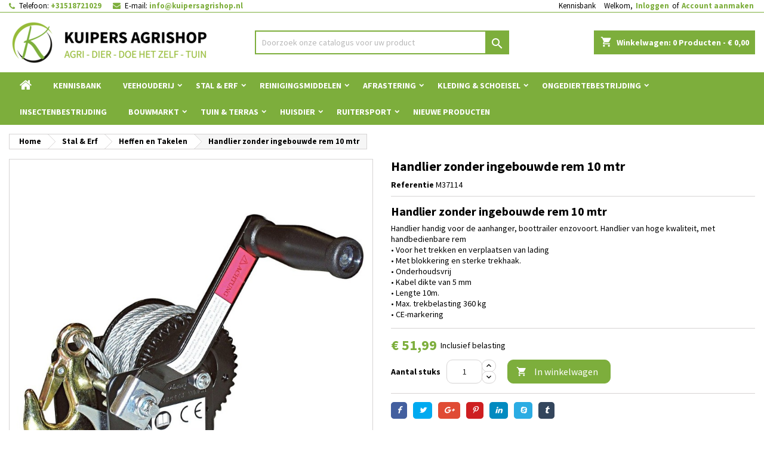

--- FILE ---
content_type: text/html; charset=utf-8
request_url: https://www.kuipersagrishop.nl/heffen-en-takelen/1409-handlier-zonder-ingebouwde-rem-10-mtr-kerbl-m37114-heffen-en-takelen-handlier-zonder-ingebouwde-rem-10-mtr-handlier-handig-voor--4018653371145.html
body_size: 44652
content:
<!doctype html>
<html lang="nl">

  <head>
    
      
  <meta charset="utf-8">


  <meta http-equiv="x-ua-compatible" content="ie=edge">



  <link rel="canonical" href="https://www.kuipersagrishop.nl/heffen-en-takelen/1409-handlier-zonder-ingebouwde-rem-10-mtr-kerbl-m37114-heffen-en-takelen-handlier-zonder-ingebouwde-rem-10-mtr-handlier-handig-voor--4018653371145.html">

  <title>Handlier zonder ingebouwde rem 10 mtr</title>
  
    
  
  <meta name="description" content="Handlier zonder ingebouwde rem 10 mtr Handlier handig voor de aanhanger, boottrailer enzovoort. Handlier van hoge kwaliteit, met handbedienbare rem• Voor het...">
  <meta name="keywords" content="Handlier zonder ingebouwde rem 10 mtr Handlier zonder ingebouwde rem 10 mtr Merk: Kerbl  Handlier zonder ingebouwde rem 10 mtr Handlier handig voor de aanhanger, boottrailer enzovoort. Handlier van hoge kwaliteit, met handbedienbare rem• Voor het trekk...">
        <link rel="canonical" href="https://www.kuipersagrishop.nl/heffen-en-takelen/1409-handlier-zonder-ingebouwde-rem-10-mtr-kerbl-m37114-heffen-en-takelen-handlier-zonder-ingebouwde-rem-10-mtr-handlier-handig-voor--4018653371145.html">
  
  	  
		  	  
    
  
    <script type="application/ld+json">
  {
    "@context": "https://schema.org",
    "@type": "Organization",
    "name" : "Kuipers Agrishop",
    "url" : "https://www.kuipersagrishop.nl/"
         ,"logo": {
        "@type": "ImageObject",
        "url":"https://www.kuipersagrishop.nl/img/kuipers-agrishop-logo-15996898621.jpg"
      }
      }
</script>

<script type="application/ld+json">
  {
    "@context": "https://schema.org",
    "@type": "WebPage",
    "isPartOf": {
      "@type": "WebSite",
      "url":  "https://www.kuipersagrishop.nl/",
      "name": "Kuipers Agrishop"
    },
    "name": "Handlier zonder ingebouwde rem 10 mtr",
    "url":  "https://www.kuipersagrishop.nl/heffen-en-takelen/1409-handlier-zonder-ingebouwde-rem-10-mtr-kerbl-m37114-heffen-en-takelen-handlier-zonder-ingebouwde-rem-10-mtr-handlier-handig-voor--4018653371145.html"
  }
</script>


  <script type="application/ld+json">
    {
      "@context": "https://schema.org",
      "@type": "BreadcrumbList",
      "itemListElement": [
                  {
            "@type": "ListItem",
            "position": 1,
            "name": "Home",
            "item": "https://www.kuipersagrishop.nl/"
          },                  {
            "@type": "ListItem",
            "position": 2,
            "name": "Stal &amp; Erf",
            "item": "https://www.kuipersagrishop.nl/12-stal-erf"
          },                  {
            "@type": "ListItem",
            "position": 3,
            "name": "Heffen en Takelen",
            "item": "https://www.kuipersagrishop.nl/256-heffen-en-takelen"
          },                  {
            "@type": "ListItem",
            "position": 4,
            "name": "Handlier zonder ingebouwde rem 10 mtr",
            "item": "https://www.kuipersagrishop.nl/heffen-en-takelen/1409-handlier-zonder-ingebouwde-rem-10-mtr-kerbl-m37114-heffen-en-takelen-handlier-zonder-ingebouwde-rem-10-mtr-handlier-handig-voor--4018653371145.html"
          }              ]
    }
  </script>
  
  
  
  <script type="application/ld+json">
  {
    "@context": "https://schema.org/",
    "@type": "Product",
    "name": "Handlier zonder ingebouwde rem 10 mtr",
    "description": "Handlier zonder ingebouwde rem 10 mtr Handlier handig voor de aanhanger, boottrailer enzovoort. Handlier van hoge kwaliteit, met handbedienbare rem• Voor het...",
    "category": "Heffen en Takelen",
    "image" :"https://www.kuipersagrishop.nl/1921-home_default/handlier-zonder-ingebouwde-rem-10-mtr-kerbl-m37114-heffen-en-takelen-handlier-zonder-ingebouwde-rem-10-mtr-handlier-handig-voor-.jpg",    "sku": "M37114",
	    "mpn": "M37114"
	    ,"gtin13": "4018653371145"
        ,
    "brand": {
      "@type": "Brand",
      "name": "Kerbl"
    }
                ,
    "offers": {
      "@type": "Offer",
      "priceCurrency": "EUR",
      "name": "Handlier zonder ingebouwde rem 10 mtr",
      "price": "51.99",
      "url": "https://www.kuipersagrishop.nl/heffen-en-takelen/1409-handlier-zonder-ingebouwde-rem-10-mtr-kerbl-m37114-heffen-en-takelen-handlier-zonder-ingebouwde-rem-10-mtr-handlier-handig-voor--4018653371145.html",
      "priceValidUntil": "2026-01-30",
              "image": ["https://www.kuipersagrishop.nl/1921-large_default/handlier-zonder-ingebouwde-rem-10-mtr-kerbl-m37114-heffen-en-takelen-handlier-zonder-ingebouwde-rem-10-mtr-handlier-handig-voor-.jpg"],
            "sku": "M37114",
	        "mpn": "M37114",
	        "gtin13": "4018653371145",            	        "availability": "https://schema.org/InStock",
	        "seller": {
        "@type": "Organization",
        "name": "Kuipers Agrishop"
      }
    }
      }
</script>

  
  
    
  

  
    <meta property="og:title" content="Handlier zonder ingebouwde rem 10 mtr" />
    <meta property="og:description" content="Handlier zonder ingebouwde rem 10 mtr Handlier handig voor de aanhanger, boottrailer enzovoort. Handlier van hoge kwaliteit, met handbedienbare rem• Voor het..." />
    <meta property="og:url" content="https://www.kuipersagrishop.nl/heffen-en-takelen/1409-handlier-zonder-ingebouwde-rem-10-mtr-kerbl-m37114-heffen-en-takelen-handlier-zonder-ingebouwde-rem-10-mtr-handlier-handig-voor--4018653371145.html" />
    <meta property="og:site_name" content="Kuipers Agrishop" />
        



  <meta name="viewport" content="width=device-width, initial-scale=1">



  <link rel="icon" type="image/vnd.microsoft.icon" href="https://www.kuipersagrishop.nl/img/favicon-1.ico?1717161983">
  <link rel="shortcut icon" type="image/x-icon" href="https://www.kuipersagrishop.nl/img/favicon-1.ico?1717161983">



  
  <link rel="stylesheet" href="https://www.kuipersagrishop.nl/themes/AngarTheme/assets/css/theme.css" type="text/css" media="all">
  <link rel="stylesheet" href="https://www.kuipersagrishop.nl/themes/AngarTheme/assets/css/libs/jquery.bxslider.css" type="text/css" media="all">
  <link rel="stylesheet" href="https://www.kuipersagrishop.nl/themes/AngarTheme/assets/css/font-awesome.css" type="text/css" media="all">
  <link rel="stylesheet" href="https://www.kuipersagrishop.nl/themes/AngarTheme/assets/css/angartheme.css" type="text/css" media="all">
  <link rel="stylesheet" href="https://www.kuipersagrishop.nl/themes/AngarTheme/assets/css/home_modyficators.css" type="text/css" media="all">
  <link rel="stylesheet" href="https://www.kuipersagrishop.nl/themes/AngarTheme/assets/css/rwd.css" type="text/css" media="all">
  <link rel="stylesheet" href="https://www.kuipersagrishop.nl/themes/AngarTheme/assets/css/black.css" type="text/css" media="all">
  <link rel="stylesheet" href="https://www.kuipersagrishop.nl/themes/AngarTheme/modules/ps_searchbar/ps_searchbar.css" type="text/css" media="all">
  <link rel="stylesheet" href="https://www.kuipersagrishop.nl/modules/prestablog/views/css/grid-for-1-7-module.css" type="text/css" media="all">
  <link rel="stylesheet" href="https://www.kuipersagrishop.nl/modules/prestablog/views/css/grid-for-1-7-module-widget.css" type="text/css" media="all">
  <link rel="stylesheet" href="https://www.kuipersagrishop.nl/modules/prestablog/views/css/blog1.css" type="text/css" media="all">
  <link rel="stylesheet" href="https://www.kuipersagrishop.nl/modules/vatnumbercleaner/views/css/verif_fo.css" type="text/css" media="all">
  <link rel="stylesheet" href="https://www.kuipersagrishop.nl/modules/recaptchapro/views/css/front.css" type="text/css" media="all">
  <link rel="stylesheet" href="https://www.kuipersagrishop.nl/modules/angarbanners/views/css/hooks.css" type="text/css" media="all">
  <link rel="stylesheet" href="https://www.kuipersagrishop.nl/modules/angarcmsinfo/views/css/angarcmsinfo.css" type="text/css" media="all">
  <link rel="stylesheet" href="https://www.kuipersagrishop.nl/modules/angarhomecat/views/css/at_homecat.css" type="text/css" media="all">
  <link rel="stylesheet" href="https://www.kuipersagrishop.nl/modules/angarparallax/views/css/at_parallax.css" type="text/css" media="all">
  <link rel="stylesheet" href="https://www.kuipersagrishop.nl/modules/angarslider/views/css/angarslider.css" type="text/css" media="all">
  <link rel="stylesheet" href="https://www.kuipersagrishop.nl/modules/angarscrolltop/views/css/angarscrolltop.css" type="text/css" media="all">
  <link rel="stylesheet" href="https://www.kuipersagrishop.nl/modules/gdprpro//views/css/newsletter.css" type="text/css" media="all">
  <link rel="stylesheet" href="https://www.kuipersagrishop.nl/modules/gdprpro//views/css/gdpr-modal.css" type="text/css" media="all">
  <link rel="stylesheet" href="https://www.kuipersagrishop.nl/modules/gdprpro//views/css/front.css" type="text/css" media="all">
  <link rel="stylesheet" href="https://www.kuipersagrishop.nl/modules/ecsocialsharing//views/css/ec_socialsharing.css" type="text/css" media="all">
  <link rel="stylesheet" href="https://www.kuipersagrishop.nl/modules/ecsocialsharing/views/fonts/font-awesome/css/font-awesome.min.css" type="text/css" media="all">
  <link rel="stylesheet" href="https://www.kuipersagrishop.nl/js/jquery/ui/themes/base/minified/jquery-ui.min.css" type="text/css" media="all">
  <link rel="stylesheet" href="https://www.kuipersagrishop.nl/js/jquery/ui/themes/base/minified/jquery.ui.theme.min.css" type="text/css" media="all">
  <link rel="stylesheet" href="https://www.kuipersagrishop.nl/themes/AngarTheme/assets/css/custom.css" type="text/css" media="all">


<style type="text/css">

@media (min-width:768px) {
									}

body {
	background-color: #ffffff;
	font-family: "Source Sans Pro", Arial, Helvetica, sans-serif;
}

.products .product-miniature .product-title {
    height: 55px;
}

.products .product-miniature .product-title a {
    font-size: 17px;
    line-height: 17px;
}

#content-wrapper .products .product-miniature .product-desc {
    height: 109px;
}

@media (min-width: 991px) {
    #home_categories ul li .cat-container {
        min-height: 162px;
    }
}

@media (min-width: 768px) {
    #_desktop_logo {
        padding-top: 0px;
        padding-bottom: 0px;
    }
}

nav.header-nav {
    background: #ffffff;
}

nav.header-nav,
.header_sep2 #contact-link span.shop-phone,
.header_sep2 #contact-link span.shop-phone.shop-tel,
.header_sep2 #contact-link span.shop-phone:last-child,
.header_sep2 .lang_currency_top,
.header_sep2 .lang_currency_top:last-child,
.header_sep2 #_desktop_currency_selector,
.header_sep2 #_desktop_language_selector,
.header_sep2 #_desktop_user_info {
    border-color: #7dae3c;
}

#contact-link,
#contact-link a,
.lang_currency_top span.lang_currency_text,
.lang_currency_top .dropdown i.expand-more,
nav.header-nav .user-info span,
nav.header-nav .user-info a.logout,
#languages-block-top div.current,
nav.header-nav a {
    color: #000000;
}

#contact-link span.shop-phone strong,
#contact-link span.shop-phone strong a,
.lang_currency_top span.expand-more,
nav.header-nav .user-info a.account {
    color: #7dae3c;
}

#contact-link span.shop-phone i {
    color: #7dae3c;
}

.header-top {
    background: #ffffff;
}

div#search_widget form button[type=submit] {
    background: #7dae3c;
    color: #ffffff;
}

div#search_widget form button[type=submit]:hover {
    background: #1b82d6;
    color: #ffffff;
}



#header div#_desktop_cart .blockcart .header {
    background: #7dae3c;
}

#header div#_desktop_cart .blockcart .header a.cart_link {
    color: #ffffff;
}


#homepage-slider .bx-wrapper .bx-pager.bx-default-pager a:hover,
#homepage-slider .bx-wrapper .bx-pager.bx-default-pager a.active{
    background: #1b82d6;
}

div#rwd_menu {
    background: #7dae3c;
}

div#rwd_menu,
div#rwd_menu a {
    color: #ffffff;
}

div#rwd_menu,
div#rwd_menu .rwd_menu_item,
div#rwd_menu .rwd_menu_item:first-child {
    border-color: #7dae3c;
}

div#rwd_menu .rwd_menu_item:hover,
div#rwd_menu .rwd_menu_item:focus,
div#rwd_menu .rwd_menu_item a:hover,
div#rwd_menu .rwd_menu_item a:focus {
    color: #ffffff;
    background: #1b82d6;
}

#mobile_top_menu_wrapper2 .top-menu li a:hover,
.rwd_menu_open ul.user_info li a:hover {
    background: #1b82d6;
    color: #ffffff;
}

#_desktop_top_menu{
    background: #7dae3c;
}

#_desktop_top_menu,
#_desktop_top_menu > ul > li,
.menu_sep1 #_desktop_top_menu > ul > li,
.menu_sep1 #_desktop_top_menu > ul > li:last-child,
.menu_sep2 #_desktop_top_menu,
.menu_sep2 #_desktop_top_menu > ul > li,
.menu_sep2 #_desktop_top_menu > ul > li:last-child,
.menu_sep3 #_desktop_top_menu,
.menu_sep4 #_desktop_top_menu,
.menu_sep5 #_desktop_top_menu,
.menu_sep6 #_desktop_top_menu {
    border-color: #7dae3c;
}

#_desktop_top_menu > ul > li > a {
    color: #ffffff;
}

#_desktop_top_menu > ul > li:hover > a {
    color: #ffffff;
    background: #1b82d6;
}

.submenu1 #_desktop_top_menu .popover.sub-menu ul.top-menu li a:hover,
.submenu3 #_desktop_top_menu .popover.sub-menu ul.top-menu li a:hover,
.live_edit_0.submenu1 #_desktop_top_menu .popover.sub-menu ul.top-menu li:hover > a,
.live_edit_0.submenu3 #_desktop_top_menu .popover.sub-menu ul.top-menu li:hover > a {
    background: #1b82d6;
    color: #ffffff;
}


#home_categories .homecat_title span {
    border-color: #1b82d6;
}

#home_categories ul li .homecat_name span {
    background: #1b82d6;
}

#home_categories ul li a.view_more {
    background: #1b82d6;
    color: #ffffff;
    border-color: #5ffa71;
}

#home_categories ul li a.view_more:hover {
    background: #1b1a1b;
    color: #ffffff;
    border-color: #1b1a1b;
}

.columns .text-uppercase a,
.columns .text-uppercase span,
.columns div#_desktop_cart .cart_index_title a,
#home_man_product .catprod_title a span {
    border-color: #1b82d6;
}

#index .tabs ul.nav-tabs li.nav-item a.active,
#index .tabs ul.nav-tabs li.nav-item a:hover,
.index_title a,
.index_title span {
    border-color: #1b82d6;
}

a.product-flags-plist span.product-flag,
a.product-flags-plist span.product-flag.new,
#home_cat_product a.product-flags-plist span.product-flag.new,
#product #content .product-flags li,
#product #content .product-flags .product-flag.new {
    background: #7dae3c;
}

.products .product-miniature .product-title a,
#home_cat_product ul li .right-block .name_block a {
    color: #000000;
}

.products .product-miniature span.price,
#home_cat_product ul li .product-price-and-shipping .price,
.ui-widget .search_right span.search_price,
body#view #main .wishlist-product-price {
    color: #7dae3c;
}

.button-container .add-to-cart:hover,
#subcart .cart-buttons .viewcart:hover,
body#view ul li.wishlist-products-item .wishlist-product-bottom .btn-primary:hover {
    background: #5712eb;
    color: #ffffff;
    border-color: #5712eb;
}

.button-container .add-to-cart,
.button-container .add-to-cart:disabled,
#subcart .cart-buttons .viewcart,
body#view ul li.wishlist-products-item .wishlist-product-bottom .btn-primary {
    background: #7dae3c;
    color: #ffffff;
    border-color: #7dae3c;
}

#home_cat_product .catprod_title span {
    border-color: #1b82d6;
}

#home_man .man_title span {
    border-color: #1b82d6;
}

div#angarinfo_block .icon_cms {
    color: #7dae3c;
}

.footer-container {
    background: #7dae3c;
}

.footer-container,
.footer-container .h3,
.footer-container .links .title,
.row.social_footer {
    border-color: #7dae3c;
}

.footer-container .h3 span,
.footer-container .h3 a,
.footer-container .links .title span.h3,
.footer-container .links .title a.h3 {
    border-color: #1b82d6;
}

.footer-container,
.footer-container .h3,
.footer-container .links .title .h3,
.footer-container a,
.footer-container li a,
.footer-container .links ul>li a {
    color: #ffffff;
}

.block_newsletter .btn-newsletter {
    background: #1b82d6;
    color: #ffffff;
}

.block_newsletter .btn-newsletter:hover {
    background: #1b82d6;
    color: #ffffff;
}

.footer-container .bottom-footer {
    background: #7dae3c;
    border-color: #7dae3c;
    color: #ffffff;
}

.product-prices .current-price span.price {
    color: #7dae3c;
}

.product-add-to-cart button.btn.add-to-cart:hover {
    background: #5712eb;
    color: #ffffff;
    border-color: #1b82d6;
}

.product-add-to-cart button.btn.add-to-cart,
.product-add-to-cart button.btn.add-to-cart:disabled {
    background: #7dae3c;
    color: #ffffff;
    border-color: #7dae3c;
}

#product .tabs ul.nav-tabs li.nav-item a.active,
#product .tabs ul.nav-tabs li.nav-item a:hover,
#product .index_title span,
.page-product-heading span,
body #product-comments-list-header .comments-nb {
    border-color: #1b82d6;
}

body .btn-primary:hover {
    background: #3aa04c;
    color: #ffffff;
    border-color: #196f28;
}

body .btn-primary,
body .btn-primary.disabled,
body .btn-primary:disabled,
body .btn-primary.disabled:hover {
    background: #43b754;
    color: #ffffff;
    border-color: #399a49;
}

body .btn-secondary:hover {
    background: #eeeeee;
    color: #000000;
    border-color: #d8d8d8;
}

body .btn-secondary,
body .btn-secondary.disabled,
body .btn-secondary:disabled,
body .btn-secondary.disabled:hover {
    background: #f6f6f6;
    color: #000000;
    border-color: #d8d8d8;
}

.form-control:focus, .input-group.focus {
    border-color: #dbdbdb;
    outline-color: #dbdbdb;
}

body .pagination .page-list .current a,
body .pagination .page-list a:hover,
body .pagination .page-list .current a.disabled,
body .pagination .page-list .current a.disabled:hover {
    color: #1b82d6;
}

.page-my-account #content .links a:hover i {
    color: #1b82d6;
}

#scroll_top {
    background: #7dae3c;
    color: #ffffff;
}

#scroll_top:hover,
#scroll_top:focus {
    background: #1b1a1b;
    color: #ffffff;
}

</style>

<link rel="stylesheet" rel="preload" as="style" href="https://fonts.googleapis.com/css?family=Source+Sans+Pro:400,700&amp;subset=latin,latin-ext&display=block" type="text/css" media="all" />




    <script type="text/javascript" src="https://www.kuipersagrishop.nl/modules/gdprpro/views/js/googleConsent.js" ></script>
  <script type="text/javascript" src="https://www.kuipersagrishop.nl/modules/gdprpro/views/js/googleConsentDataRedaction.js" ></script>
  <script type="text/javascript" src="https://www.kuipersagrishop.nl/modules/gdprpro/views/js/googleConsentUrlPass.js" ></script>
  <script type="text/javascript" src="https://www.google.com/recaptcha/api.js?hl=nl" ></script>


  <script type="text/javascript">
        var address1_selector = "input[name=\"address1\"]";
        var address2_selector = "input[name=\"address2\"]";
        var address_format_type = 1;
        var check_bellow = "Controleer hieronder:";
        var city_selector = "input[name=\"city\"]";
        var gdprSettings = {"consent_active":true,"Consent":{"ad_storage":"denied","ad_user_data":"denied","ad_personalization":"denied","analytics_storage":"denied"},"gdprEnabledModules":{"ps_currencyselector":false,"ps_languageselector":false,"ps_shoppingcart":true,"contactform":false,"ps_customersignin":false,"ps_emailsubscription":true,"statsdata":false,"ad_storage":false,"ad_user_data":false,"ad_personalization":false,"analytics_storage":false},"gdprCookieStoreUrl":"https:\/\/www.kuipersagrishop.nl\/module\/gdprpro\/storecookie","newsletterConsentText":"&lt;p&gt;Ik wil een nieuwsbrief ontvangen&lt;\/p&gt;","checkAllByDefault":true,"under18AlertText":"Je moet 18+ zijn om deze site te bezoeken","closeModalOnlyWithButtons":true,"showWindow":false,"isBot":true,"doNotTrackCompliance":true,"reloadAfterSave":true,"reloadAfterAcceptAll":false,"scrollLock":false,"acceptByScroll":false};
        var gdprSettings_Consent_ad_personalization = "denied";
        var gdprSettings_Consent_ad_storage = "denied";
        var gdprSettings_Consent_ad_user_data = "denied";
        var gdprSettings_Consent_analytics_storage = "denied";
        var id_country_selector = "select[name=\"id_country\"] option:selected";
        var netherlands = 13;
        var obligatory = "0";
        var p_version = "1.7";
        var postcode_selector = "input[name=\"postcode\"]";
        var prestashop = {"cart":{"products":[],"totals":{"total":{"type":"total","label":"Totaal","amount":0,"value":"\u20ac\u00a00,00"},"total_including_tax":{"type":"total","label":"Totaal (incl. btw)","amount":0,"value":"\u20ac\u00a00,00"},"total_excluding_tax":{"type":"total","label":"Totaal (excl. btw)","amount":0,"value":"\u20ac\u00a00,00"}},"subtotals":{"products":{"type":"products","label":"Subtotaal","amount":0,"value":"\u20ac\u00a00,00"},"discounts":null,"shipping":{"type":"shipping","label":"Verzending","amount":0,"value":""},"tax":{"type":"tax","label":"inclusief BTW","amount":0,"value":"\u20ac\u00a00,00"}},"products_count":0,"summary_string":"0 artikelen","vouchers":{"allowed":1,"added":[]},"discounts":[],"minimalPurchase":0,"minimalPurchaseRequired":""},"currency":{"id":1,"name":"Euro","iso_code":"EUR","iso_code_num":"978","sign":"\u20ac"},"customer":{"lastname":null,"firstname":null,"email":null,"birthday":null,"newsletter":null,"newsletter_date_add":null,"optin":null,"website":null,"company":null,"siret":null,"ape":null,"is_logged":false,"gender":{"type":null,"name":null},"addresses":[]},"language":{"name":"Nederlands (Dutch)","iso_code":"nl","locale":"nl-NL","language_code":"nl-nl","is_rtl":"0","date_format_lite":"d-m-Y","date_format_full":"d-m-Y H:i:s","id":1},"page":{"title":"","canonical":"https:\/\/www.kuipersagrishop.nl\/heffen-en-takelen\/1409-handlier-zonder-ingebouwde-rem-10-mtr-kerbl-m37114-heffen-en-takelen-handlier-zonder-ingebouwde-rem-10-mtr-handlier-handig-voor--4018653371145.html","meta":{"title":"Handlier zonder ingebouwde rem 10 mtr","description":"Handlier zonder ingebouwde rem 10 mtr Handlier handig voor de aanhanger, boottrailer enzovoort. Handlier van hoge kwaliteit, met handbedienbare rem\u2022 Voor het...","keywords":"Handlier zonder ingebouwde rem 10 mtr Handlier zonder ingebouwde rem 10 mtr Merk: Kerbl  Handlier zonder ingebouwde rem 10 mtr Handlier handig voor de aanhanger, boottrailer enzovoort. Handlier van hoge kwaliteit, met handbedienbare rem\u2022 Voor het trekk...","robots":"index"},"page_name":"product","body_classes":{"lang-nl":true,"lang-rtl":false,"country-NL":true,"currency-EUR":true,"layout-full-width":true,"page-product":true,"tax-display-enabled":true,"product-id-1409":true,"product-Handlier zonder ingebouwde rem 10 mtr":true,"product-id-category-256":true,"product-id-manufacturer-23":true,"product-id-supplier-4":true,"product-available-for-order":true},"admin_notifications":[]},"shop":{"name":"Kuipers Agrishop","logo":"https:\/\/www.kuipersagrishop.nl\/img\/kuipers-agrishop-logo-15996898621.jpg","stores_icon":"https:\/\/www.kuipersagrishop.nl\/img\/logo_stores.png","favicon":"https:\/\/www.kuipersagrishop.nl\/img\/favicon-1.ico"},"urls":{"base_url":"https:\/\/www.kuipersagrishop.nl\/","current_url":"https:\/\/www.kuipersagrishop.nl\/heffen-en-takelen\/1409-handlier-zonder-ingebouwde-rem-10-mtr-kerbl-m37114-heffen-en-takelen-handlier-zonder-ingebouwde-rem-10-mtr-handlier-handig-voor--4018653371145.html","shop_domain_url":"https:\/\/www.kuipersagrishop.nl","img_ps_url":"https:\/\/www.kuipersagrishop.nl\/img\/","img_cat_url":"https:\/\/www.kuipersagrishop.nl\/img\/c\/","img_lang_url":"https:\/\/www.kuipersagrishop.nl\/img\/l\/","img_prod_url":"https:\/\/www.kuipersagrishop.nl\/img\/p\/","img_manu_url":"https:\/\/www.kuipersagrishop.nl\/img\/m\/","img_sup_url":"https:\/\/www.kuipersagrishop.nl\/img\/su\/","img_ship_url":"https:\/\/www.kuipersagrishop.nl\/img\/s\/","img_store_url":"https:\/\/www.kuipersagrishop.nl\/img\/st\/","img_col_url":"https:\/\/www.kuipersagrishop.nl\/img\/co\/","img_url":"https:\/\/www.kuipersagrishop.nl\/themes\/AngarTheme\/assets\/img\/","css_url":"https:\/\/www.kuipersagrishop.nl\/themes\/AngarTheme\/assets\/css\/","js_url":"https:\/\/www.kuipersagrishop.nl\/themes\/AngarTheme\/assets\/js\/","pic_url":"https:\/\/www.kuipersagrishop.nl\/upload\/","pages":{"address":"https:\/\/www.kuipersagrishop.nl\/adres","addresses":"https:\/\/www.kuipersagrishop.nl\/adressen","authentication":"https:\/\/www.kuipersagrishop.nl\/aanmelden","cart":"https:\/\/www.kuipersagrishop.nl\/winkelmandje","category":"https:\/\/www.kuipersagrishop.nl\/index.php?controller=category","cms":"https:\/\/www.kuipersagrishop.nl\/index.php?controller=cms","contact":"https:\/\/www.kuipersagrishop.nl\/contact-opnemen","discount":"https:\/\/www.kuipersagrishop.nl\/korting","guest_tracking":"https:\/\/www.kuipersagrishop.nl\/bestelling-volgen-als-gast","history":"https:\/\/www.kuipersagrishop.nl\/besteloverzicht","identity":"https:\/\/www.kuipersagrishop.nl\/identiteit","index":"https:\/\/www.kuipersagrishop.nl\/","my_account":"https:\/\/www.kuipersagrishop.nl\/mijn-account","order_confirmation":"https:\/\/www.kuipersagrishop.nl\/order-bevestiging","order_detail":"https:\/\/www.kuipersagrishop.nl\/index.php?controller=order-detail","order_follow":"https:\/\/www.kuipersagrishop.nl\/bestelling-volgen","order":"https:\/\/www.kuipersagrishop.nl\/bestelling","order_return":"https:\/\/www.kuipersagrishop.nl\/index.php?controller=order-return","order_slip":"https:\/\/www.kuipersagrishop.nl\/bestel-bon","pagenotfound":"https:\/\/www.kuipersagrishop.nl\/pagina-niet-gevonden","password":"https:\/\/www.kuipersagrishop.nl\/wachtwoord-opvragen","pdf_invoice":"https:\/\/www.kuipersagrishop.nl\/index.php?controller=pdf-invoice","pdf_order_return":"https:\/\/www.kuipersagrishop.nl\/index.php?controller=pdf-order-return","pdf_order_slip":"https:\/\/www.kuipersagrishop.nl\/index.php?controller=pdf-order-slip","prices_drop":"https:\/\/www.kuipersagrishop.nl\/aanbiedingen","product":"https:\/\/www.kuipersagrishop.nl\/index.php?controller=product","search":"https:\/\/www.kuipersagrishop.nl\/zoeken","sitemap":"https:\/\/www.kuipersagrishop.nl\/sitemap","stores":"https:\/\/www.kuipersagrishop.nl\/winkels","supplier":"https:\/\/www.kuipersagrishop.nl\/leverancier","register":"https:\/\/www.kuipersagrishop.nl\/aanmelden?create_account=1","order_login":"https:\/\/www.kuipersagrishop.nl\/bestelling?login=1"},"alternative_langs":[],"theme_assets":"\/themes\/AngarTheme\/assets\/","actions":{"logout":"https:\/\/www.kuipersagrishop.nl\/?mylogout="},"no_picture_image":{"bySize":{"small_default":{"url":"https:\/\/www.kuipersagrishop.nl\/img\/p\/nl-default-small_default.jpg","width":98,"height":98},"cart_default":{"url":"https:\/\/www.kuipersagrishop.nl\/img\/p\/nl-default-cart_default.jpg","width":125,"height":125},"home_default":{"url":"https:\/\/www.kuipersagrishop.nl\/img\/p\/nl-default-home_default.jpg","width":259,"height":259},"medium_default":{"url":"https:\/\/www.kuipersagrishop.nl\/img\/p\/nl-default-medium_default.jpg","width":452,"height":452},"large_default":{"url":"https:\/\/www.kuipersagrishop.nl\/img\/p\/nl-default-large_default.jpg","width":800,"height":800}},"small":{"url":"https:\/\/www.kuipersagrishop.nl\/img\/p\/nl-default-small_default.jpg","width":98,"height":98},"medium":{"url":"https:\/\/www.kuipersagrishop.nl\/img\/p\/nl-default-home_default.jpg","width":259,"height":259},"large":{"url":"https:\/\/www.kuipersagrishop.nl\/img\/p\/nl-default-large_default.jpg","width":800,"height":800},"legend":""}},"configuration":{"display_taxes_label":true,"display_prices_tax_incl":true,"is_catalog":false,"show_prices":true,"opt_in":{"partner":false},"quantity_discount":{"type":"price","label":"Eenheid prijs"},"voucher_enabled":1,"return_enabled":1},"field_required":[],"breadcrumb":{"links":[{"title":"Home","url":"https:\/\/www.kuipersagrishop.nl\/"},{"title":"Stal & Erf","url":"https:\/\/www.kuipersagrishop.nl\/12-stal-erf"},{"title":"Heffen en Takelen","url":"https:\/\/www.kuipersagrishop.nl\/256-heffen-en-takelen"},{"title":"Handlier zonder ingebouwde rem 10 mtr","url":"https:\/\/www.kuipersagrishop.nl\/heffen-en-takelen\/1409-handlier-zonder-ingebouwde-rem-10-mtr-kerbl-m37114-heffen-en-takelen-handlier-zonder-ingebouwde-rem-10-mtr-handlier-handig-voor--4018653371145.html"}],"count":4},"link":{"protocol_link":"https:\/\/","protocol_content":"https:\/\/"},"time":1768462085,"static_token":"421c4cbdf45a05b8c5ad92547159f52b","token":"559afbe6dbf840f6d5b5a84c568db321","debug":false};
        var prestashopFacebookAjaxController = "https:\/\/www.kuipersagrishop.nl\/module\/ps_facebook\/Ajax";
        var psemailsubscription_subscription = "https:\/\/www.kuipersagrishop.nl\/module\/ps_emailsubscription\/subscription";
        var re_size = "1";
        var re_theme = "1";
        var re_version = "1";
        var retrieve = "https:\/\/www.kuipersagrishop.nl\/module\/adresaanvuller\/retrieve?token=421c4cbdf45a05b8c5ad92547159f52b";
        var site_key = "6LcR4ZEUAAAAAFkZ8kAD3adxSdx9t7tz7C_euUuF";
        var there_is1 = "Er is 1 fout";
        var validate_first = "Ik ben geen robot en klik dan opnieuw op aanmelden";
        var vncfc_fc_url = "https:\/\/www.kuipersagrishop.nl\/module\/vatnumbercleaner\/vncfc?";
        var whitelist_m = "";
        var whitelisted = false;
        var wrong_captcha = "Verkeerde captcha.";
      </script>



  

    <meta id="js-rcpgtm-tracking-config" data-tracking-data="%7B%22bing%22%3A%7B%22tracking_id%22%3A%22%22%2C%22feed%22%3A%7B%22id_product_prefix%22%3A%22%22%2C%22id_product_source_key%22%3A%22id_product%22%2C%22id_variant_prefix%22%3A%22%22%2C%22id_variant_source_key%22%3A%22id_attribute%22%7D%7D%2C%22context%22%3A%7B%22browser%22%3A%7B%22device_type%22%3A1%7D%2C%22localization%22%3A%7B%22id_country%22%3A13%2C%22country_code%22%3A%22NL%22%2C%22id_currency%22%3A1%2C%22currency_code%22%3A%22EUR%22%2C%22id_lang%22%3A1%2C%22lang_code%22%3A%22nl%22%7D%2C%22page%22%3A%7B%22controller_name%22%3A%22product%22%2C%22products_per_page%22%3A100%2C%22category%22%3A%5B%5D%2C%22search_term%22%3A%22%22%7D%2C%22shop%22%3A%7B%22id_shop%22%3A1%2C%22shop_name%22%3A%22Kuipers%20Agrishop%22%2C%22base_dir%22%3A%22https%3A%2F%2Fwww.kuipersagrishop.nl%2F%22%7D%2C%22tracking_module%22%3A%7B%22module_name%22%3A%22rcpgtagmanager%22%2C%22module_version%22%3A%224.2.8%22%2C%22checkout_module%22%3A%7B%22module%22%3A%22default%22%2C%22controller%22%3A%22order%22%7D%2C%22service_version%22%3A%227%22%2C%22token%22%3A%22f37eec191bc69437f4c3ed7437c0cb22%22%7D%2C%22user%22%3A%5B%5D%7D%2C%22criteo%22%3A%7B%22tracking_id%22%3A%22%22%2C%22feed%22%3A%7B%22id_product_prefix%22%3A%22%22%2C%22id_product_source_key%22%3A%22id_product%22%2C%22id_variant_prefix%22%3A%22%22%2C%22id_variant_source_key%22%3A%22id_attribute%22%7D%7D%2C%22facebook%22%3A%7B%22tracking_id%22%3A%22%22%2C%22feed%22%3A%7B%22id_product_prefix%22%3A%22%22%2C%22id_product_source_key%22%3A%22id_product%22%2C%22id_variant_prefix%22%3A%22%22%2C%22id_variant_source_key%22%3A%22id_attribute%22%7D%7D%2C%22ga4%22%3A%7B%22tracking_id%22%3A%22G-WN15N96XXR%22%2C%22is_url_passthrough%22%3Atrue%2C%22is_data_import%22%3Atrue%7D%2C%22gads%22%3A%7B%22tracking_id%22%3A%22815316349%22%2C%22merchant_id%22%3A%22120803298%22%2C%22conversion_labels%22%3A%7B%22create_account%22%3A%22%22%2C%22product_view%22%3A%22%22%2C%22add_to_cart%22%3A%22%22%2C%22begin_checkout%22%3A%22%22%2C%22purchase%22%3A%22yAEeCNPg2PQBEP364oQD%22%7D%7D%2C%22gfeeds%22%3A%7B%22retail%22%3A%7B%22is_enabled%22%3Atrue%2C%22id_product_prefix%22%3A%22%22%2C%22id_product_source_key%22%3A%22id_product%22%2C%22id_variant_prefix%22%3A%22%22%2C%22id_variant_source_key%22%3A%22id_attribute%22%7D%2C%22custom%22%3A%7B%22is_enabled%22%3Afalse%2C%22id_product_prefix%22%3A%22%22%2C%22id_product_source_key%22%3A%22id_product%22%2C%22id_variant_prefix%22%3A%22%22%2C%22id_variant_source_key%22%3A%22id_attribute%22%2C%22is_id2%22%3Afalse%7D%7D%2C%22gtm%22%3A%7B%22tracking_id%22%3A%22GTM-NBXCX37%22%2C%22is_internal_traffic%22%3Afalse%2C%22server_url%22%3A%22%22%7D%2C%22kelkoo%22%3A%7B%22tracking_list%22%3A%5B%5D%2C%22feed%22%3A%7B%22id_product_prefix%22%3A%22%22%2C%22id_product_source_key%22%3A%22id_product%22%2C%22id_variant_prefix%22%3A%22%22%2C%22id_variant_source_key%22%3A%22id_attribute%22%7D%7D%2C%22pinterest%22%3A%7B%22tracking_id%22%3A%22%22%2C%22feed%22%3A%7B%22id_product_prefix%22%3A%22%22%2C%22id_product_source_key%22%3A%22id_product%22%2C%22id_variant_prefix%22%3A%22%22%2C%22id_variant_source_key%22%3A%22id_attribute%22%7D%7D%2C%22tiktok%22%3A%7B%22tracking_id%22%3A%22%22%2C%22feed%22%3A%7B%22id_product_prefix%22%3A%22%22%2C%22id_product_source_key%22%3A%22id_product%22%2C%22id_variant_prefix%22%3A%22%22%2C%22id_variant_source_key%22%3A%22id_attribute%22%7D%7D%2C%22twitter%22%3A%7B%22tracking_id%22%3A%22%22%2C%22events%22%3A%7B%22add_to_cart_id%22%3A%22%22%2C%22payment_info_id%22%3A%22%22%2C%22checkout_initiated_id%22%3A%22%22%2C%22product_view_id%22%3A%22%22%2C%22lead_id%22%3A%22%22%2C%22purchase_id%22%3A%22%22%2C%22search_id%22%3A%22%22%7D%2C%22feed%22%3A%7B%22id_product_prefix%22%3A%22%22%2C%22id_product_source_key%22%3A%22id_product%22%2C%22id_variant_prefix%22%3A%22%22%2C%22id_variant_source_key%22%3A%22id_attribute%22%7D%7D%7D">
    <script type="text/javascript" data-keepinline="true" data-cfasync="false" src="/modules/rcpgtagmanager/views/js/hook/trackingClient.bundle.js"></script>

 



    
  <meta property="og:type" content="product">
      <meta property="og:image" content="https://www.kuipersagrishop.nl/1921-large_default/handlier-zonder-ingebouwde-rem-10-mtr-kerbl-m37114-heffen-en-takelen-handlier-zonder-ingebouwde-rem-10-mtr-handlier-handig-voor-.jpg">
  
      <meta property="product:pretax_price:amount" content="42.966942">
    <meta property="product:pretax_price:currency" content="EUR">
    <meta property="product:price:amount" content="51.99">
    <meta property="product:price:currency" content="EUR">
    
  </head>

  <body id="product" class="lang-nl country-nl currency-eur layout-full-width page-product tax-display-enabled product-id-1409 product-handlier-zonder-ingebouwde-rem-10-mtr product-id-category-256 product-id-manufacturer-23 product-id-supplier-4 product-available-for-order ps-currencyselector-off ps-languageselector-off ps-shoppingcart-off contactform-off ps-customersignin-off ps-emailsubscription-off statsdata-off ad-storage-off ad-user-data-off ad-personalization-off analytics-storage-off live_edit_  ps_178 no_bg bg_attatchment_normal bg_position_tl bg_repeat_xy bg_size_initial slider_position_top slider_controls_white banners_top3 banners_top_tablets3 banners_top_phones1 banners_bottom2 banners_bottom_tablets2 banners_bottom_phones1 submenu2 pl_1col_qty_4 pl_2col_qty_4 pl_3col_qty_4 pl_1col_qty_bigtablets_4 pl_2col_qty_bigtablets_4 pl_3col_qty_bigtablets_3 pl_1col_qty_tablets_3 pl_1col_qty_phones_2 home_tabs1 pl_border_type2 pl_button_icon_no pl_button_qty1 pl_desc_no pl_reviews_yes pl_availability_yes product_layout2 hide_reference_no hide_reassurance_no product_tabs2 menu_sep0 header_sep1 slider_full_width feat_cat_style4 feat_cat4 feat_cat_bigtablets4 feat_cat_tablets4 feat_cat_phones2 all_products_no pl_colors_yes newsletter_info_yes stickycart_yes stickymenu_no homeicon_no pl_man_yes product_hide_man_yes cart_style1 pl_ref_yes header_style_1 mainfont_Source_Sans_Pro  page_width_1400 pl_qty_yes pl_stock_yes product_stock_yes cat_image_no cat_desc_mobile_no subcat_image_no subcat_style_0 subcat_qty_5 pl_price_default product_price_default footer_style_1 standard_carusele not_logged  ">

    
      
    

    <main>
      
              

      <header id="header">
        
          


  <div class="header-banner">
    
  </div>



  <nav class="header-nav">
    <div class="container">
      <div class="row">
          <div class="col-md-12 col-xs-12">
            <div id="_desktop_contact_link">
  <div id="contact-link">

			<span class="shop-phone contact_link">
			<a href="https://www.kuipersagrishop.nl/contact-opnemen">Contacteer ons</a>
		</span>
	
			<span class="shop-phone shop-tel">
			<i class="fa fa-phone"></i>
			<span class="shop-phone_text">Telefoon:</span>
			<strong><a href="tel:+31518721029">+31518721029</a></strong>
		</span>
	
			<span class="shop-phone shop-email">
			<i class="fa fa-envelope"></i>
			<span class="shop-phone_text">E-mail:</span>
			<strong><a href="&#109;&#97;&#105;&#108;&#116;&#111;&#58;%69%6e%66%6f@%6b%75%69%70%65%72%73%61%67%72%69%73%68%6f%70.%6e%6c" >&#x69;&#x6e;&#x66;&#x6f;&#x40;&#x6b;&#x75;&#x69;&#x70;&#x65;&#x72;&#x73;&#x61;&#x67;&#x72;&#x69;&#x73;&#x68;&#x6f;&#x70;&#x2e;&#x6e;&#x6c;</a></strong>
		</span>
	

  </div>
</div>


            <div id="_desktop_user_info">
  <div class="user-info">


	<ul class="user_info hidden-md-up">

		
			<li><a href="https://www.kuipersagrishop.nl/mijn-account" title="Log in op uw klantaccount" rel="nofollow">Inloggen</a></li>
			<li><a href="https://www.kuipersagrishop.nl/aanmelden?create_account=1" title="Log in op uw klantaccount" rel="nofollow">Account aanmaken</a></li>

		
	</ul>


	<div class="hidden-sm-down">
		<span class="welcome">Welkom,</span>
					<a class="account" href="https://www.kuipersagrishop.nl/mijn-account" title="Log in op uw klantaccount" rel="nofollow">Inloggen</a>

			<span class="or">of</span>

			<a class="account" href="https://www.kuipersagrishop.nl/aanmelden?create_account=1" title="Log in op uw klantaccount" rel="nofollow">Account aanmaken</a>
			</div>


  </div>
</div><!-- Module Presta Blog -->
<div id="_prestablog_index">
	<div>
		<a title="Kennisbank" href="https://www.kuipersagrishop.nl/blog">
			Kennisbank
		</a>
	</div>
</div>
<!-- /Module Presta Blog -->

          </div>
      </div>
    </div>
  </nav>



  <div class="header-top">
    <div class="container">
	  <div class="row">
        <div class="col-md-4 hidden-sm-down2" id="_desktop_logo">
                            <a href="https://www.kuipersagrishop.nl/">
                  <img class="logo img-responsive" src="https://www.kuipersagrishop.nl/img/kuipers-agrishop-logo-15996898621.jpg" alt="Kuipers Agrishop">
                </a>
                    </div>
		
<div id="_desktop_cart">

	<div class="cart_top">

		<div class="blockcart cart-preview inactive" data-refresh-url="//www.kuipersagrishop.nl/module/ps_shoppingcart/ajax">
			<div class="header">
			
				<div class="cart_index_title">
					<a class="cart_link" rel="nofollow" href="//www.kuipersagrishop.nl/winkelmandje?action=show">
						<i class="material-icons shopping-cart">shopping_cart</i>
						<span class="hidden-sm-down cart_title">Winkelwagen:</span>
						<span class="cart-products-count">
							0<span> Producten - € 0,00</span>
						</span>
					</a>
				</div>


				<div id="subcart">

					<ul class="cart_products">

											<li>Er zijn geen items meer in uw wagen</li>
					
										</ul>

					<ul class="cart-subtotals">

				
						<li>
							<span class="text">Verzending</span>
							<span class="value"></span>
							<span class="clearfix"></span>
						</li>

						<li>
							<span class="text">Totaal</span>
							<span class="value">€ 0,00</span>
							<span class="clearfix"></span>
						</li>

					</ul>

					<div class="cart-buttons">
						<a class="btn btn-primary viewcart" href="//www.kuipersagrishop.nl/winkelmandje?action=show">Afrekenen <i class="material-icons">&#xE315;</i></a>
											</div>

				</div>

			</div>
		</div>

	</div>

</div>


<!-- Block search module TOP -->
<div id="_desktop_search_widget" class="col-lg-4 col-md-4 col-sm-12 search-widget hidden-sm-down ">
	<div id="search_widget" data-search-controller-url="//www.kuipersagrishop.nl/zoeken">
		<form method="get" action="//www.kuipersagrishop.nl/zoeken">
			<input type="hidden" name="controller" value="search">
			<input type="text" name="s" value="" placeholder="Doorzoek onze catalogus voor uw product" aria-label="Zoeken">
			<button type="submit">
				<i class="material-icons search">&#xE8B6;</i>
				<span class="hidden-xl-down">Zoeken</span>
			</button>
		</form>
	</div>
</div>
<!-- /Block search module TOP -->
 
<!-- Module Presta Blog -->

<div id="prestablog_displayslider">


</div>

<!-- Module Presta Blog -->

		<div class="clearfix"></div>
	  </div>
    </div>

	<div id="rwd_menu" class="hidden-md-up">
		<div class="container">
			<div id="menu-icon2" class="rwd_menu_item"><i class="material-icons d-inline">&#xE5D2;</i></div>
			<div id="search-icon" class="rwd_menu_item"><i class="material-icons search">&#xE8B6;</i></div>
			<div id="user-icon" class="rwd_menu_item"><i class="material-icons logged">&#xE7FF;</i></div>
			<div id="_mobile_cart" class="rwd_menu_item"></div>
		</div>
		<div class="clearfix"></div>
	</div>

	<div class="container">
		<div id="mobile_top_menu_wrapper2" class="rwd_menu_open hidden-md-up" style="display:none;">
			<div class="js-top-menu mobile" id="_mobile_top_menu"></div>
		</div>

		<div id="mobile_search_wrapper" class="rwd_menu_open hidden-md-up" style="display:none;">
			<div id="_mobile_search_widget"></div>
		</div>

		<div id="mobile_user_wrapper" class="rwd_menu_open hidden-md-up" style="display:none;">
			<div id="_mobile_user_info"></div>
		</div>
	</div>
  </div>
  

<div class="menu js-top-menu position-static hidden-sm-down" id="_desktop_top_menu">
    

      <ul class="top-menu container" id="top-menu" data-depth="0">

					<li class="home_icon"><a href="https://www.kuipersagrishop.nl/"><i class="icon-home"></i><span>Home</span></a></li>
		
	    
							<li class="link" id="lnk-kennisbank">
								  <a
					class="dropdown-item"
					href="https://www.kuipersagrishop.nl/blog" data-depth="0"
					 target="_blank" 				  >
										Kennisbank
				  </a>
				  				</li>
							<li class="category" id="category-3">
								  <a
					class="dropdown-item sf-with-ul"
					href="https://www.kuipersagrishop.nl/3-veehouderijbenodigdheden" data-depth="0"
									  >
										  					  					  <span class="float-xs-right hidden-md-up">
						<span data-target="#top_sub_menu_9924" data-toggle="collapse" class="navbar-toggler collapse-icons">
						  <i class="material-icons add">&#xE313;</i>
						  <i class="material-icons remove">&#xE316;</i>
						</span>
					  </span>
										Veehouderij
				  </a>
				  				  <div  class="popover sub-menu js-sub-menu collapse" id="top_sub_menu_9924">
					

      <ul class="top-menu container"  data-depth="1">

		
	    
							<li class="category" id="category-19">
								  <a
					class="dropdown-item dropdown-submenu sf-with-ul"
					href="https://www.kuipersagrishop.nl/19-koeien-drogist" data-depth="1"
									  >
										  					  					  <span class="float-xs-right hidden-md-up">
						<span data-target="#top_sub_menu_32275" data-toggle="collapse" class="navbar-toggler collapse-icons">
						  <i class="material-icons add">&#xE313;</i>
						  <i class="material-icons remove">&#xE316;</i>
						</span>
					  </span>
										Koeien drogist
				  </a>
				  				  <div  class="collapse" id="top_sub_menu_32275">
					

      <ul class="top-menu container"  data-depth="2">

		
	    
							<li class="category" id="category-29">
								  <a
					class="dropdown-item"
					href="https://www.kuipersagrishop.nl/29-ademhalen-koeien-en-kalveren" data-depth="2"
									  >
										Ademhalen
				  </a>
				  				</li>
							<li class="category" id="category-30">
								  <a
					class="dropdown-item"
					href="https://www.kuipersagrishop.nl/30-bolussen-voor-koeien-en-kalveren" data-depth="2"
									  >
										Bolussen voor koeien en kalveren
				  </a>
				  				</li>
							<li class="category" id="category-31">
								  <a
					class="dropdown-item"
					href="https://www.kuipersagrishop.nl/31-dracht-afkalven" data-depth="2"
									  >
										Dracht &amp; Afkalven
				  </a>
				  				</li>
							<li class="category" id="category-32">
								  <a
					class="dropdown-item"
					href="https://www.kuipersagrishop.nl/32-diarree-middelen-koeien-en-kalveren" data-depth="2"
									  >
										Diarree Middelen
				  </a>
				  				</li>
							<li class="category" id="category-33">
								  <a
					class="dropdown-item"
					href="https://www.kuipersagrishop.nl/33-diergeneesmiddelen-voor-koeien-en-kalveren" data-depth="2"
									  >
										Diergeneesmiddelen
				  </a>
				  				</li>
							<li class="category" id="category-34">
								  <a
					class="dropdown-item sf-with-ul"
					href="https://www.kuipersagrishop.nl/34-huidverzorging-en-wondverzorging" data-depth="2"
									  >
										  					  					  <span class="float-xs-right hidden-md-up">
						<span data-target="#top_sub_menu_65751" data-toggle="collapse" class="navbar-toggler collapse-icons">
						  <i class="material-icons add">&#xE313;</i>
						  <i class="material-icons remove">&#xE316;</i>
						</span>
					  </span>
										Huidverzorging en Wondverzorging
				  </a>
				  				  <div  class="collapse" id="top_sub_menu_65751">
					

      <ul class="top-menu container"  data-depth="3">

		
	    
							<li class="category" id="category-621">
								  <a
					class="dropdown-item"
					href="https://www.kuipersagrishop.nl/621-koeborstels" data-depth="3"
									  >
										Koeborstels
				  </a>
				  				</li>
			
		
      </ul>


									  </div>
				  				</li>
							<li class="category" id="category-35">
								  <a
					class="dropdown-item sf-with-ul"
					href="https://www.kuipersagrishop.nl/35-kalveren-verzorging" data-depth="2"
									  >
										  					  					  <span class="float-xs-right hidden-md-up">
						<span data-target="#top_sub_menu_75409" data-toggle="collapse" class="navbar-toggler collapse-icons">
						  <i class="material-icons add">&#xE313;</i>
						  <i class="material-icons remove">&#xE316;</i>
						</span>
					  </span>
										Kalveren verzorging
				  </a>
				  				  <div  class="collapse" id="top_sub_menu_75409">
					

      <ul class="top-menu container"  data-depth="3">

		
	    
							<li class="category" id="category-576">
								  <a
					class="dropdown-item"
					href="https://www.kuipersagrishop.nl/576-kalverdekjes" data-depth="3"
									  >
										Kalverdekjes
				  </a>
				  				</li>
			
		
      </ul>


									  </div>
				  				</li>
							<li class="category" id="category-36">
								  <a
					class="dropdown-item sf-with-ul"
					href="https://www.kuipersagrishop.nl/36-klauwverzorging-koeien" data-depth="2"
									  >
										  					  					  <span class="float-xs-right hidden-md-up">
						<span data-target="#top_sub_menu_40180" data-toggle="collapse" class="navbar-toggler collapse-icons">
						  <i class="material-icons add">&#xE313;</i>
						  <i class="material-icons remove">&#xE316;</i>
						</span>
					  </span>
										Klauwverzorging
				  </a>
				  				  <div  class="collapse" id="top_sub_menu_40180">
					

      <ul class="top-menu container"  data-depth="3">

		
	    
							<li class="category" id="category-596">
								  <a
					class="dropdown-item"
					href="https://www.kuipersagrishop.nl/596-klauwlijm-en-klauwblokjes" data-depth="3"
									  >
										Klauwlijm en klauwblokjes
				  </a>
				  				</li>
							<li class="category" id="category-597">
								  <a
					class="dropdown-item"
					href="https://www.kuipersagrishop.nl/597-klauwgereedschap" data-depth="3"
									  >
										Klauwgereedschap
				  </a>
				  				</li>
			
		
      </ul>


									  </div>
				  				</li>
							<li class="category" id="category-37">
								  <a
					class="dropdown-item"
					href="https://www.kuipersagrishop.nl/37-likstenen-en-likemmers" data-depth="2"
									  >
										Likstenen en Likemmers
				  </a>
				  				</li>
							<li class="category" id="category-38">
								  <a
					class="dropdown-item"
					href="https://www.kuipersagrishop.nl/38-melkziekte-koe-geneesmiddelen" data-depth="2"
									  >
										Melkziekte
				  </a>
				  				</li>
							<li class="category" id="category-390">
								  <a
					class="dropdown-item"
					href="https://www.kuipersagrishop.nl/390-slepende-melkziekte" data-depth="2"
									  >
										Slepende melkziekte
				  </a>
				  				</li>
							<li class="category" id="category-39">
								  <a
					class="dropdown-item"
					href="https://www.kuipersagrishop.nl/39-mineralen-en-vitaminen" data-depth="2"
									  >
										Mineralen en Vitaminen
				  </a>
				  				</li>
							<li class="category" id="category-40">
								  <a
					class="dropdown-item"
					href="https://www.kuipersagrishop.nl/40-uierverzorging" data-depth="2"
									  >
										Uierverzorging
				  </a>
				  				</li>
							<li class="category" id="category-41">
								  <a
					class="dropdown-item"
					href="https://www.kuipersagrishop.nl/41-veterinaire-instrumenten-koeien" data-depth="2"
									  >
										Veterinaire Instrumenten
				  </a>
				  				</li>
							<li class="category" id="category-405">
								  <a
					class="dropdown-item"
					href="https://www.kuipersagrishop.nl/405-injectiematerialen" data-depth="2"
									  >
										Injectiematerialen
				  </a>
				  				</li>
							<li class="category" id="category-382">
								  <a
					class="dropdown-item"
					href="https://www.kuipersagrishop.nl/382-mastitis-geneesmiddelen" data-depth="2"
									  >
										Mastitis
				  </a>
				  				</li>
							<li class="category" id="category-402">
								  <a
					class="dropdown-item"
					href="https://www.kuipersagrishop.nl/402-spieren-en-gewrichten" data-depth="2"
									  >
										Spieren en Gewrichten
				  </a>
				  				</li>
			
		
      </ul>


									  </div>
				  				</li>
							<li class="category" id="category-21">
								  <a
					class="dropdown-item dropdown-submenu sf-with-ul"
					href="https://www.kuipersagrishop.nl/21-melkwinning" data-depth="1"
									  >
										  					  					  <span class="float-xs-right hidden-md-up">
						<span data-target="#top_sub_menu_10505" data-toggle="collapse" class="navbar-toggler collapse-icons">
						  <i class="material-icons add">&#xE313;</i>
						  <i class="material-icons remove">&#xE316;</i>
						</span>
					  </span>
										Melkwinning
				  </a>
				  				  <div  class="collapse" id="top_sub_menu_10505">
					

      <ul class="top-menu container"  data-depth="2">

		
	    
							<li class="category" id="category-58">
								  <a
					class="dropdown-item"
					href="https://www.kuipersagrishop.nl/58-melkmachine-reiniging" data-depth="2"
									  >
										Melkmachine Reiniging
				  </a>
				  				</li>
							<li class="category" id="category-52">
								  <a
					class="dropdown-item"
					href="https://www.kuipersagrishop.nl/52-dip-en-spraymiddelen" data-depth="2"
									  >
										Dip en Spraymiddelen
				  </a>
				  				</li>
							<li class="category" id="category-53">
								  <a
					class="dropdown-item"
					href="https://www.kuipersagrishop.nl/53-melkershandschoenen" data-depth="2"
									  >
										Melkershandschoenen
				  </a>
				  				</li>
							<li class="category" id="category-54">
								  <a
					class="dropdown-item"
					href="https://www.kuipersagrishop.nl/54-uierhygiene-en-uierverzorging" data-depth="2"
									  >
										Uierhygiëne en Uierverzorging
				  </a>
				  				</li>
							<li class="category" id="category-55">
								  <a
					class="dropdown-item"
					href="https://www.kuipersagrishop.nl/55-tepelvoeringen-en-melkslangen" data-depth="2"
									  >
										Tepelvoeringen en Melkslangen
				  </a>
				  				</li>
							<li class="category" id="category-56">
								  <a
					class="dropdown-item"
					href="https://www.kuipersagrishop.nl/56-buisfilters" data-depth="2"
									  >
										Buisfilters
				  </a>
				  				</li>
							<li class="category" id="category-57">
								  <a
					class="dropdown-item"
					href="https://www.kuipersagrishop.nl/57-uierpapier" data-depth="2"
									  >
										Uierpapier
				  </a>
				  				</li>
							<li class="category" id="category-59">
								  <a
					class="dropdown-item"
					href="https://www.kuipersagrishop.nl/59-melktesters" data-depth="2"
									  >
										Melktesters
				  </a>
				  				</li>
							<li class="category" id="category-60">
								  <a
					class="dropdown-item"
					href="https://www.kuipersagrishop.nl/60-melkschorten" data-depth="2"
									  >
										Melkschorten
				  </a>
				  				</li>
			
		
      </ul>


									  </div>
				  				</li>
							<li class="category" id="category-20">
								  <a
					class="dropdown-item dropdown-submenu sf-with-ul"
					href="https://www.kuipersagrishop.nl/20-schapen-drogist" data-depth="1"
									  >
										  					  					  <span class="float-xs-right hidden-md-up">
						<span data-target="#top_sub_menu_64405" data-toggle="collapse" class="navbar-toggler collapse-icons">
						  <i class="material-icons add">&#xE313;</i>
						  <i class="material-icons remove">&#xE316;</i>
						</span>
					  </span>
										Schapen drogist
				  </a>
				  				  <div  class="collapse" id="top_sub_menu_64405">
					

      <ul class="top-menu container"  data-depth="2">

		
	    
							<li class="category" id="category-43">
								  <a
					class="dropdown-item"
					href="https://www.kuipersagrishop.nl/43-ademhalen-schapen-en-lammeren" data-depth="2"
									  >
										Ademhalen
				  </a>
				  				</li>
							<li class="category" id="category-44">
								  <a
					class="dropdown-item"
					href="https://www.kuipersagrishop.nl/44-bolussen-voor-schapen-en-lammeren" data-depth="2"
									  >
										Bolussen voor schapen en lammeren
				  </a>
				  				</li>
							<li class="category" id="category-45">
								  <a
					class="dropdown-item"
					href="https://www.kuipersagrishop.nl/45-dracht-aflammeren" data-depth="2"
									  >
										Dracht &amp; Aflammeren
				  </a>
				  				</li>
							<li class="category" id="category-46">
								  <a
					class="dropdown-item"
					href="https://www.kuipersagrishop.nl/46-diarree-middelen-schapen-en-lammeren" data-depth="2"
									  >
										Diarree Middelen schapen en lammeren
				  </a>
				  				</li>
							<li class="category" id="category-47">
								  <a
					class="dropdown-item"
					href="https://www.kuipersagrishop.nl/47-diergeneesmiddelen" data-depth="2"
									  >
										Diergeneesmiddelen
				  </a>
				  				</li>
							<li class="category" id="category-48">
								  <a
					class="dropdown-item"
					href="https://www.kuipersagrishop.nl/48-huidverzorging-en-wondverzorging" data-depth="2"
									  >
										Huidverzorging en Wondverzorging
				  </a>
				  				</li>
							<li class="category" id="category-49">
								  <a
					class="dropdown-item"
					href="https://www.kuipersagrishop.nl/49-klauwverzorging-schapen-en-lammeren" data-depth="2"
									  >
										Klauwverzorging Schapen en Lammeren
				  </a>
				  				</li>
							<li class="category" id="category-50">
								  <a
					class="dropdown-item"
					href="https://www.kuipersagrishop.nl/50-likstenen-en-likemmers" data-depth="2"
									  >
										Likstenen en Likemmers
				  </a>
				  				</li>
							<li class="category" id="category-51">
								  <a
					class="dropdown-item"
					href="https://www.kuipersagrishop.nl/51-mineralen-en-vitaminen-schapen-en-lammeren" data-depth="2"
									  >
										Mineralen en Vitaminen
				  </a>
				  				</li>
							<li class="category" id="category-391">
								  <a
					class="dropdown-item"
					href="https://www.kuipersagrishop.nl/391-veterinaire-instrumenten-schapen" data-depth="2"
									  >
										Veterinaire instrumenten
				  </a>
				  				</li>
							<li class="category" id="category-406">
								  <a
					class="dropdown-item"
					href="https://www.kuipersagrishop.nl/406-injectiematerialen" data-depth="2"
									  >
										Injectiematerialen
				  </a>
				  				</li>
			
		
      </ul>


									  </div>
				  				</li>
							<li class="category" id="category-22">
								  <a
					class="dropdown-item dropdown-submenu sf-with-ul"
					href="https://www.kuipersagrishop.nl/22-veeverlossing" data-depth="1"
									  >
										  					  					  <span class="float-xs-right hidden-md-up">
						<span data-target="#top_sub_menu_4001" data-toggle="collapse" class="navbar-toggler collapse-icons">
						  <i class="material-icons add">&#xE313;</i>
						  <i class="material-icons remove">&#xE316;</i>
						</span>
					  </span>
										Veeverlossing
				  </a>
				  				  <div  class="collapse" id="top_sub_menu_4001">
					

      <ul class="top-menu container"  data-depth="2">

		
	    
							<li class="category" id="category-61">
								  <a
					class="dropdown-item"
					href="https://www.kuipersagrishop.nl/61-afkalf-benodigdheden" data-depth="2"
									  >
										Afkalf benodigdheden
				  </a>
				  				</li>
							<li class="category" id="category-62">
								  <a
					class="dropdown-item"
					href="https://www.kuipersagrishop.nl/62-aflammer-benodigdheden" data-depth="2"
									  >
										Aflammer benodigdheden
				  </a>
				  				</li>
			
		
      </ul>


									  </div>
				  				</li>
							<li class="category" id="category-26">
								  <a
					class="dropdown-item dropdown-submenu sf-with-ul"
					href="https://www.kuipersagrishop.nl/26-dwang-en-bindmiddelen" data-depth="1"
									  >
										  					  					  <span class="float-xs-right hidden-md-up">
						<span data-target="#top_sub_menu_34274" data-toggle="collapse" class="navbar-toggler collapse-icons">
						  <i class="material-icons add">&#xE313;</i>
						  <i class="material-icons remove">&#xE316;</i>
						</span>
					  </span>
										Dwang en Bindmiddelen
				  </a>
				  				  <div  class="collapse" id="top_sub_menu_34274">
					

      <ul class="top-menu container"  data-depth="2">

		
	    
							<li class="category" id="category-72">
								  <a
					class="dropdown-item"
					href="https://www.kuipersagrishop.nl/72-anti-drinkbeugels" data-depth="2"
									  >
										Anti-drinkbeugels
				  </a>
				  				</li>
							<li class="category" id="category-73">
								  <a
					class="dropdown-item"
					href="https://www.kuipersagrishop.nl/73-halsters-en-riemen" data-depth="2"
									  >
										Halsters en Riemen
				  </a>
				  				</li>
							<li class="category" id="category-74">
								  <a
					class="dropdown-item"
					href="https://www.kuipersagrishop.nl/74-koeliften-en-spanbeugels" data-depth="2"
									  >
										Koeliften en Spanbeugels
				  </a>
				  				</li>
							<li class="category" id="category-456">
								  <a
					class="dropdown-item"
					href="https://www.kuipersagrishop.nl/456-veedrijver" data-depth="2"
									  >
										Veedrijver
				  </a>
				  				</li>
							<li class="category" id="category-459">
								  <a
					class="dropdown-item"
					href="https://www.kuipersagrishop.nl/459-stier-en-koegeleiding" data-depth="2"
									  >
										Stier- en Koegeleiding
				  </a>
				  				</li>
			
		
      </ul>


									  </div>
				  				</li>
							<li class="category" id="category-24">
								  <a
					class="dropdown-item dropdown-submenu sf-with-ul"
					href="https://www.kuipersagrishop.nl/24-dekseizoen-veeherkenning-en-veemarkering" data-depth="1"
									  >
										  					  					  <span class="float-xs-right hidden-md-up">
						<span data-target="#top_sub_menu_72657" data-toggle="collapse" class="navbar-toggler collapse-icons">
						  <i class="material-icons add">&#xE313;</i>
						  <i class="material-icons remove">&#xE316;</i>
						</span>
					  </span>
										Dekseizoen, Veeherkenning en Veemarkering
				  </a>
				  				  <div  class="collapse" id="top_sub_menu_72657">
					

      <ul class="top-menu container"  data-depth="2">

		
	    
							<li class="category" id="category-66">
								  <a
					class="dropdown-item"
					href="https://www.kuipersagrishop.nl/66-dekblokken-en-dektuig" data-depth="2"
									  >
										Dekblokken en Dektuig
				  </a>
				  				</li>
							<li class="category" id="category-67">
								  <a
					class="dropdown-item"
					href="https://www.kuipersagrishop.nl/67-halsplaatjes" data-depth="2"
									  >
										Halsplaatjes
				  </a>
				  				</li>
							<li class="category" id="category-68">
								  <a
					class="dropdown-item"
					href="https://www.kuipersagrishop.nl/68-halsriemen" data-depth="2"
									  >
										Halsriemen
				  </a>
				  				</li>
							<li class="category" id="category-69">
								  <a
					class="dropdown-item"
					href="https://www.kuipersagrishop.nl/69-kokernummers" data-depth="2"
									  >
										Kokernummers
				  </a>
				  				</li>
							<li class="category" id="category-70">
								  <a
					class="dropdown-item"
					href="https://www.kuipersagrishop.nl/70-merkstiften-en-merkspray" data-depth="2"
									  >
										Merkstiften en Merkspray
				  </a>
				  				</li>
							<li class="category" id="category-71">
								  <a
					class="dropdown-item"
					href="https://www.kuipersagrishop.nl/71-enkelband-koeien" data-depth="2"
									  >
										Enkelband Koeien
				  </a>
				  				</li>
			
		
      </ul>


									  </div>
				  				</li>
							<li class="category" id="category-163">
								  <a
					class="dropdown-item dropdown-submenu sf-with-ul"
					href="https://www.kuipersagrishop.nl/163-geiten-drogist" data-depth="1"
									  >
										  					  					  <span class="float-xs-right hidden-md-up">
						<span data-target="#top_sub_menu_43538" data-toggle="collapse" class="navbar-toggler collapse-icons">
						  <i class="material-icons add">&#xE313;</i>
						  <i class="material-icons remove">&#xE316;</i>
						</span>
					  </span>
										Geiten drogist
				  </a>
				  				  <div  class="collapse" id="top_sub_menu_43538">
					

      <ul class="top-menu container"  data-depth="2">

		
	    
							<li class="category" id="category-478">
								  <a
					class="dropdown-item"
					href="https://www.kuipersagrishop.nl/478-luchtwegen-geit" data-depth="2"
									  >
										Luchtwegen
				  </a>
				  				</li>
			
		
      </ul>


									  </div>
				  				</li>
							<li class="category" id="category-23">
								  <a
					class="dropdown-item dropdown-submenu sf-with-ul"
					href="https://www.kuipersagrishop.nl/23-huisvesting-en-opfok" data-depth="1"
									  >
										  					  					  <span class="float-xs-right hidden-md-up">
						<span data-target="#top_sub_menu_42199" data-toggle="collapse" class="navbar-toggler collapse-icons">
						  <i class="material-icons add">&#xE313;</i>
						  <i class="material-icons remove">&#xE316;</i>
						</span>
					  </span>
										Huisvesting en Opfok
				  </a>
				  				  <div  class="collapse" id="top_sub_menu_42199">
					

      <ul class="top-menu container"  data-depth="2">

		
	    
							<li class="category" id="category-63">
								  <a
					class="dropdown-item"
					href="https://www.kuipersagrishop.nl/63-drinkemmers-en-spenen" data-depth="2"
									  >
										Drinkemmers en Spenen
				  </a>
				  				</li>
							<li class="category" id="category-64">
								  <a
					class="dropdown-item"
					href="https://www.kuipersagrishop.nl/64-voertonnen" data-depth="2"
									  >
										Voertonnen
				  </a>
				  				</li>
							<li class="category" id="category-65">
								  <a
					class="dropdown-item"
					href="https://www.kuipersagrishop.nl/65-voerscheppen" data-depth="2"
									  >
										Voerscheppen
				  </a>
				  				</li>
							<li class="category" id="category-513">
								  <a
					class="dropdown-item"
					href="https://www.kuipersagrishop.nl/513-warmtelamp" data-depth="2"
									  >
										Warmtelamp
				  </a>
				  				</li>
							<li class="category" id="category-599">
								  <a
					class="dropdown-item"
					href="https://www.kuipersagrishop.nl/599-onthoornen-kalveren" data-depth="2"
									  >
										Onthoornen kalveren
				  </a>
				  				</li>
							<li class="category" id="category-620">
								  <a
					class="dropdown-item"
					href="https://www.kuipersagrishop.nl/620-hooiruif-en-voerbak" data-depth="2"
									  >
										Hooiruif en voerbak
				  </a>
				  				</li>
			
		
      </ul>


									  </div>
				  				</li>
							<li class="category" id="category-162">
								  <a
					class="dropdown-item dropdown-submenu"
					href="https://www.kuipersagrishop.nl/162-varkens-drogist" data-depth="1"
									  >
										Varkens drogist
				  </a>
				  				</li>
							<li class="category" id="category-27">
								  <a
					class="dropdown-item dropdown-submenu sf-with-ul"
					href="https://www.kuipersagrishop.nl/27-veescheermachine" data-depth="1"
									  >
										  					  					  <span class="float-xs-right hidden-md-up">
						<span data-target="#top_sub_menu_30105" data-toggle="collapse" class="navbar-toggler collapse-icons">
						  <i class="material-icons add">&#xE313;</i>
						  <i class="material-icons remove">&#xE316;</i>
						</span>
					  </span>
										Veescheermachine
				  </a>
				  				  <div  class="collapse" id="top_sub_menu_30105">
					

      <ul class="top-menu container"  data-depth="2">

		
	    
							<li class="category" id="category-75">
								  <a
					class="dropdown-item"
					href="https://www.kuipersagrishop.nl/75-scheermachines-voor-koeien" data-depth="2"
									  >
										Scheermachines voor koeien
				  </a>
				  				</li>
							<li class="category" id="category-76">
								  <a
					class="dropdown-item"
					href="https://www.kuipersagrishop.nl/76-scheermachines-voor-schapen" data-depth="2"
									  >
										Scheermachines voor schapen
				  </a>
				  				</li>
							<li class="category" id="category-77">
								  <a
					class="dropdown-item"
					href="https://www.kuipersagrishop.nl/77-scheermessen" data-depth="2"
									  >
										Scheermessen
				  </a>
				  				</li>
							<li class="category" id="category-78">
								  <a
					class="dropdown-item"
					href="https://www.kuipersagrishop.nl/78-tondeuses" data-depth="2"
									  >
										Tondeuses
				  </a>
				  				</li>
							<li class="category" id="category-438">
								  <a
					class="dropdown-item"
					href="https://www.kuipersagrishop.nl/438-andis-scheerkoppen" data-depth="2"
									  >
										Andis scheerkoppen
				  </a>
				  				</li>
			
		
      </ul>


									  </div>
				  				</li>
							<li class="category" id="category-441">
								  <a
					class="dropdown-item dropdown-submenu"
					href="https://www.kuipersagrishop.nl/441-boerenwinkel" data-depth="1"
									  >
										Boerenwinkel
				  </a>
				  				</li>
			
		
      </ul>


																																	  </div>
				  				</li>
							<li class="category" id="category-12">
								  <a
					class="dropdown-item sf-with-ul"
					href="https://www.kuipersagrishop.nl/12-stal-erf" data-depth="0"
									  >
										  					  					  <span class="float-xs-right hidden-md-up">
						<span data-target="#top_sub_menu_47521" data-toggle="collapse" class="navbar-toggler collapse-icons">
						  <i class="material-icons add">&#xE313;</i>
						  <i class="material-icons remove">&#xE316;</i>
						</span>
					  </span>
										Stal &amp; Erf
				  </a>
				  				  <div  class="popover sub-menu js-sub-menu collapse" id="top_sub_menu_47521">
					

      <ul class="top-menu container"  data-depth="1">

		
	    
							<li class="category" id="category-250">
								  <a
					class="dropdown-item dropdown-submenu sf-with-ul"
					href="https://www.kuipersagrishop.nl/250-stalbenodigdheden" data-depth="1"
									  >
										  					  					  <span class="float-xs-right hidden-md-up">
						<span data-target="#top_sub_menu_15493" data-toggle="collapse" class="navbar-toggler collapse-icons">
						  <i class="material-icons add">&#xE313;</i>
						  <i class="material-icons remove">&#xE316;</i>
						</span>
					  </span>
										Stalbenodigdheden
				  </a>
				  				  <div  class="collapse" id="top_sub_menu_15493">
					

      <ul class="top-menu container"  data-depth="2">

		
	    
							<li class="category" id="category-258">
								  <a
					class="dropdown-item"
					href="https://www.kuipersagrishop.nl/258-bezems" data-depth="2"
									  >
										Bezems
				  </a>
				  				</li>
							<li class="category" id="category-259">
								  <a
					class="dropdown-item"
					href="https://www.kuipersagrishop.nl/259-schoppen-en-batsen" data-depth="2"
									  >
										Schoppen en Batsen
				  </a>
				  				</li>
							<li class="category" id="category-260">
								  <a
					class="dropdown-item"
					href="https://www.kuipersagrishop.nl/260-borstels" data-depth="2"
									  >
										Borstels
				  </a>
				  				</li>
							<li class="category" id="category-261">
								  <a
					class="dropdown-item"
					href="https://www.kuipersagrishop.nl/261-emmers" data-depth="2"
									  >
										Emmers
				  </a>
				  				</li>
							<li class="category" id="category-262">
								  <a
					class="dropdown-item"
					href="https://www.kuipersagrishop.nl/262-hooivork-en-hooihark" data-depth="2"
									  >
										Hooivork en hooihark
				  </a>
				  				</li>
							<li class="category" id="category-263">
								  <a
					class="dropdown-item sf-with-ul"
					href="https://www.kuipersagrishop.nl/263-kruiwagens" data-depth="2"
									  >
										  					  					  <span class="float-xs-right hidden-md-up">
						<span data-target="#top_sub_menu_33739" data-toggle="collapse" class="navbar-toggler collapse-icons">
						  <i class="material-icons add">&#xE313;</i>
						  <i class="material-icons remove">&#xE316;</i>
						</span>
					  </span>
										Kruiwagens
				  </a>
				  				  <div  class="collapse" id="top_sub_menu_33739">
					

      <ul class="top-menu container"  data-depth="3">

		
	    
							<li class="category" id="category-586">
								  <a
					class="dropdown-item"
					href="https://www.kuipersagrishop.nl/586-kruiwagenband" data-depth="3"
									  >
										kruiwagenband
				  </a>
				  				</li>
			
		
      </ul>


									  </div>
				  				</li>
							<li class="category" id="category-264">
								  <a
					class="dropdown-item"
					href="https://www.kuipersagrishop.nl/264-mestschuiven" data-depth="2"
									  >
										Mestschuiven
				  </a>
				  				</li>
							<li class="category" id="category-265">
								  <a
					class="dropdown-item"
					href="https://www.kuipersagrishop.nl/265-mestvorken" data-depth="2"
									  >
										Mestvorken
				  </a>
				  				</li>
							<li class="category" id="category-266">
								  <a
					class="dropdown-item"
					href="https://www.kuipersagrishop.nl/266-mestkrabbers" data-depth="2"
									  >
										Mestkrabbers
				  </a>
				  				</li>
							<li class="category" id="category-267">
								  <a
					class="dropdown-item"
					href="https://www.kuipersagrishop.nl/267-vloertrekkers" data-depth="2"
									  >
										Vloertrekkers
				  </a>
				  				</li>
							<li class="category" id="category-404">
								  <a
					class="dropdown-item"
					href="https://www.kuipersagrishop.nl/404-manden" data-depth="2"
									  >
										Manden
				  </a>
				  				</li>
							<li class="category" id="category-598">
								  <a
					class="dropdown-item"
					href="https://www.kuipersagrishop.nl/598-stalverlichting" data-depth="2"
									  >
										Stalverlichting
				  </a>
				  				</li>
			
		
      </ul>


									  </div>
				  				</li>
							<li class="category" id="category-251">
								  <a
					class="dropdown-item dropdown-submenu sf-with-ul"
					href="https://www.kuipersagrishop.nl/251-watervoorziening" data-depth="1"
									  >
										  					  					  <span class="float-xs-right hidden-md-up">
						<span data-target="#top_sub_menu_87617" data-toggle="collapse" class="navbar-toggler collapse-icons">
						  <i class="material-icons add">&#xE313;</i>
						  <i class="material-icons remove">&#xE316;</i>
						</span>
					  </span>
										Watervoorziening
				  </a>
				  				  <div  class="collapse" id="top_sub_menu_87617">
					

      <ul class="top-menu container"  data-depth="2">

		
	    
							<li class="category" id="category-268">
								  <a
					class="dropdown-item"
					href="https://www.kuipersagrishop.nl/268-drinkbakken" data-depth="2"
									  >
										Drinkbakken
				  </a>
				  				</li>
							<li class="category" id="category-269">
								  <a
					class="dropdown-item"
					href="https://www.kuipersagrishop.nl/269-tyleen" data-depth="2"
									  >
										Tyleen
				  </a>
				  				</li>
							<li class="category" id="category-270">
								  <a
					class="dropdown-item"
					href="https://www.kuipersagrishop.nl/270-waterslangen" data-depth="2"
									  >
										Waterslangen
				  </a>
				  				</li>
							<li class="category" id="category-271">
								  <a
					class="dropdown-item"
					href="https://www.kuipersagrishop.nl/271-weidepompen" data-depth="2"
									  >
										Weidepompen
				  </a>
				  				</li>
							<li class="category" id="category-272">
								  <a
					class="dropdown-item"
					href="https://www.kuipersagrishop.nl/272-messing-koppelingen" data-depth="2"
									  >
										Messing koppelingen
				  </a>
				  				</li>
							<li class="category" id="category-668">
								  <a
					class="dropdown-item"
					href="https://www.kuipersagrishop.nl/668-fittingwerk" data-depth="2"
									  >
										Fittingwerk
				  </a>
				  				</li>
			
		
      </ul>


									  </div>
				  				</li>
							<li class="category" id="category-252">
								  <a
					class="dropdown-item dropdown-submenu"
					href="https://www.kuipersagrishop.nl/252-jerrycans-en-trechters" data-depth="1"
									  >
										Jerrycans en Trechters
				  </a>
				  				</li>
							<li class="category" id="category-254">
								  <a
					class="dropdown-item dropdown-submenu sf-with-ul"
					href="https://www.kuipersagrishop.nl/254-afdekmateriaal" data-depth="1"
									  >
										  					  					  <span class="float-xs-right hidden-md-up">
						<span data-target="#top_sub_menu_23377" data-toggle="collapse" class="navbar-toggler collapse-icons">
						  <i class="material-icons add">&#xE313;</i>
						  <i class="material-icons remove">&#xE316;</i>
						</span>
					  </span>
										Afdekmateriaal
				  </a>
				  				  <div  class="collapse" id="top_sub_menu_23377">
					

      <ul class="top-menu container"  data-depth="2">

		
	    
							<li class="category" id="category-275">
								  <a
					class="dropdown-item"
					href="https://www.kuipersagrishop.nl/275-afdekzeil" data-depth="2"
									  >
										Afdekzeil
				  </a>
				  				</li>
							<li class="category" id="category-276">
								  <a
					class="dropdown-item"
					href="https://www.kuipersagrishop.nl/276-aanhangernetten" data-depth="2"
									  >
										Aanhangernetten
				  </a>
				  				</li>
							<li class="category" id="category-277">
								  <a
					class="dropdown-item"
					href="https://www.kuipersagrishop.nl/277-folie" data-depth="2"
									  >
										Folie
				  </a>
				  				</li>
							<li class="category" id="category-401">
								  <a
					class="dropdown-item"
					href="https://www.kuipersagrishop.nl/401-kuiltape" data-depth="2"
									  >
										Kuiltape
				  </a>
				  				</li>
			
		
      </ul>


									  </div>
				  				</li>
							<li class="category" id="category-255">
								  <a
					class="dropdown-item dropdown-submenu"
					href="https://www.kuipersagrishop.nl/255-waarschuwings-borden" data-depth="1"
									  >
										Waarschuwings borden
				  </a>
				  				</li>
							<li class="category" id="category-256">
								  <a
					class="dropdown-item dropdown-submenu sf-with-ul"
					href="https://www.kuipersagrishop.nl/256-heffen-en-takelen" data-depth="1"
									  >
										  					  					  <span class="float-xs-right hidden-md-up">
						<span data-target="#top_sub_menu_92863" data-toggle="collapse" class="navbar-toggler collapse-icons">
						  <i class="material-icons add">&#xE313;</i>
						  <i class="material-icons remove">&#xE316;</i>
						</span>
					  </span>
										Heffen en Takelen
				  </a>
				  				  <div  class="collapse" id="top_sub_menu_92863">
					

      <ul class="top-menu container"  data-depth="2">

		
	    
							<li class="category" id="category-507">
								  <a
					class="dropdown-item"
					href="https://www.kuipersagrishop.nl/507-spanbanden-en-sjorbanden" data-depth="2"
									  >
										Spanbanden en sjorbanden
				  </a>
				  				</li>
							<li class="category" id="category-508">
								  <a
					class="dropdown-item"
					href="https://www.kuipersagrishop.nl/508-hijsbanden-en-rondstroppen" data-depth="2"
									  >
										Hijsbanden en rondstroppen
				  </a>
				  				</li>
			
		
      </ul>


									  </div>
				  				</li>
							<li class="category" id="category-257">
								  <a
					class="dropdown-item dropdown-submenu sf-with-ul"
					href="https://www.kuipersagrishop.nl/257-huishoudelijke-artikelen" data-depth="1"
									  >
										  					  					  <span class="float-xs-right hidden-md-up">
						<span data-target="#top_sub_menu_13631" data-toggle="collapse" class="navbar-toggler collapse-icons">
						  <i class="material-icons add">&#xE313;</i>
						  <i class="material-icons remove">&#xE316;</i>
						</span>
					  </span>
										Huishoudelijke artikelen
				  </a>
				  				  <div  class="collapse" id="top_sub_menu_13631">
					

      <ul class="top-menu container"  data-depth="2">

		
	    
							<li class="category" id="category-278">
								  <a
					class="dropdown-item"
					href="https://www.kuipersagrishop.nl/278-batterijen" data-depth="2"
									  >
										Batterijen
				  </a>
				  				</li>
							<li class="category" id="category-279">
								  <a
					class="dropdown-item"
					href="https://www.kuipersagrishop.nl/279-deurmatten" data-depth="2"
									  >
										Deurmatten
				  </a>
				  				</li>
							<li class="category" id="category-280">
								  <a
					class="dropdown-item"
					href="https://www.kuipersagrishop.nl/280-plastic-zakken" data-depth="2"
									  >
										Plastic zakken
				  </a>
				  				</li>
							<li class="category" id="category-281">
								  <a
					class="dropdown-item"
					href="https://www.kuipersagrishop.nl/281-sponzen-en-zemen" data-depth="2"
									  >
										Sponzen en Zemen
				  </a>
				  				</li>
							<li class="category" id="category-282">
								  <a
					class="dropdown-item"
					href="https://www.kuipersagrishop.nl/282-zaklampen" data-depth="2"
									  >
										Zaklampen
				  </a>
				  				</li>
							<li class="category" id="category-283">
								  <a
					class="dropdown-item"
					href="https://www.kuipersagrishop.nl/283-zakmessen" data-depth="2"
									  >
										Zakmessen
				  </a>
				  				</li>
							<li class="category" id="category-284">
								  <a
					class="dropdown-item"
					href="https://www.kuipersagrishop.nl/284-huishoudelijk-diversen" data-depth="2"
									  >
										Huishoudelijk diversen
				  </a>
				  				</li>
							<li class="category" id="category-429">
								  <a
					class="dropdown-item"
					href="https://www.kuipersagrishop.nl/429-waslijndraad" data-depth="2"
									  >
										Waslijndraad
				  </a>
				  				</li>
							<li class="category" id="category-550">
								  <a
					class="dropdown-item"
					href="https://www.kuipersagrishop.nl/550-schoonmaken" data-depth="2"
									  >
										Schoonmaken
				  </a>
				  				</li>
			
		
      </ul>


									  </div>
				  				</li>
							<li class="category" id="category-440">
								  <a
					class="dropdown-item dropdown-submenu"
					href="https://www.kuipersagrishop.nl/440-winterartikelen" data-depth="1"
									  >
										Winterartikelen
				  </a>
				  				</li>
							<li class="category" id="category-521">
								  <a
					class="dropdown-item dropdown-submenu sf-with-ul"
					href="https://www.kuipersagrishop.nl/521-speelgoed" data-depth="1"
									  >
										  					  					  <span class="float-xs-right hidden-md-up">
						<span data-target="#top_sub_menu_47332" data-toggle="collapse" class="navbar-toggler collapse-icons">
						  <i class="material-icons add">&#xE313;</i>
						  <i class="material-icons remove">&#xE316;</i>
						</span>
					  </span>
										Speelgoed
				  </a>
				  				  <div  class="collapse" id="top_sub_menu_47332">
					

      <ul class="top-menu container"  data-depth="2">

		
	    
							<li class="category" id="category-522">
								  <a
					class="dropdown-item"
					href="https://www.kuipersagrishop.nl/522-landbouw-miniaturen" data-depth="2"
									  >
										Landbouw miniaturen
				  </a>
				  				</li>
							<li class="category" id="category-582">
								  <a
					class="dropdown-item"
					href="https://www.kuipersagrishop.nl/582-boerderij-dieren-stallen-en-accessoires" data-depth="2"
									  >
										Boerderij dieren, stallen en accessoires
				  </a>
				  				</li>
			
		
      </ul>


									  </div>
				  				</li>
							<li class="category" id="category-524">
								  <a
					class="dropdown-item dropdown-submenu"
					href="https://www.kuipersagrishop.nl/524-vuurwerk" data-depth="1"
									  >
										Vuurwerk
				  </a>
				  				</li>
							<li class="category" id="category-540">
								  <a
					class="dropdown-item dropdown-submenu sf-with-ul"
					href="https://www.kuipersagrishop.nl/540-voertuig-en-techniek" data-depth="1"
									  >
										  					  					  <span class="float-xs-right hidden-md-up">
						<span data-target="#top_sub_menu_49499" data-toggle="collapse" class="navbar-toggler collapse-icons">
						  <i class="material-icons add">&#xE313;</i>
						  <i class="material-icons remove">&#xE316;</i>
						</span>
					  </span>
										Voertuig en Techniek
				  </a>
				  				  <div  class="collapse" id="top_sub_menu_49499">
					

      <ul class="top-menu container"  data-depth="2">

		
	    
							<li class="category" id="category-253">
								  <a
					class="dropdown-item sf-with-ul"
					href="https://www.kuipersagrishop.nl/253-onderhoudsmiddelen" data-depth="2"
									  >
										  					  					  <span class="float-xs-right hidden-md-up">
						<span data-target="#top_sub_menu_34984" data-toggle="collapse" class="navbar-toggler collapse-icons">
						  <i class="material-icons add">&#xE313;</i>
						  <i class="material-icons remove">&#xE316;</i>
						</span>
					  </span>
										Onderhoudsmiddelen
				  </a>
				  				  <div  class="collapse" id="top_sub_menu_34984">
					

      <ul class="top-menu container"  data-depth="3">

		
	    
							<li class="category" id="category-273">
								  <a
					class="dropdown-item sf-with-ul"
					href="https://www.kuipersagrishop.nl/273-smeermiddelen" data-depth="3"
									  >
										  					  					  <span class="float-xs-right hidden-md-up">
						<span data-target="#top_sub_menu_54249" data-toggle="collapse" class="navbar-toggler collapse-icons">
						  <i class="material-icons add">&#xE313;</i>
						  <i class="material-icons remove">&#xE316;</i>
						</span>
					  </span>
										Smeermiddelen
				  </a>
				  				  <div  class="collapse" id="top_sub_menu_54249">
					

      <ul class="top-menu container"  data-depth="4">

		
	    
							<li class="category" id="category-509">
								  <a
					class="dropdown-item"
					href="https://www.kuipersagrishop.nl/509-vetpatroon" data-depth="4"
									  >
										Vetpatroon
				  </a>
				  				</li>
			
		
      </ul>


									  </div>
				  				</li>
							<li class="category" id="category-274">
								  <a
					class="dropdown-item"
					href="https://www.kuipersagrishop.nl/274-spray" data-depth="3"
									  >
										Spray
				  </a>
				  				</li>
			
		
      </ul>


									  </div>
				  				</li>
							<li class="category" id="category-600">
								  <a
					class="dropdown-item sf-with-ul"
					href="https://www.kuipersagrishop.nl/600-aanhanger-onderdelen" data-depth="2"
									  >
										  					  					  <span class="float-xs-right hidden-md-up">
						<span data-target="#top_sub_menu_74451" data-toggle="collapse" class="navbar-toggler collapse-icons">
						  <i class="material-icons add">&#xE313;</i>
						  <i class="material-icons remove">&#xE316;</i>
						</span>
					  </span>
										Aanhanger onderdelen
				  </a>
				  				  <div  class="collapse" id="top_sub_menu_74451">
					

      <ul class="top-menu container"  data-depth="3">

		
	    
							<li class="category" id="category-601">
								  <a
					class="dropdown-item"
					href="https://www.kuipersagrishop.nl/601-aanhangernet" data-depth="3"
									  >
										Aanhangernet
				  </a>
				  				</li>
							<li class="category" id="category-602">
								  <a
					class="dropdown-item"
					href="https://www.kuipersagrishop.nl/602-aanhanger-verlichting" data-depth="3"
									  >
										Aanhanger verlichting
				  </a>
				  				</li>
			
		
      </ul>


									  </div>
				  				</li>
			
		
      </ul>


									  </div>
				  				</li>
							<li class="category" id="category-28">
								  <a
					class="dropdown-item dropdown-submenu sf-with-ul"
					href="https://www.kuipersagrishop.nl/28-vliegen-bestrijding-veehouderij" data-depth="1"
									  >
										  					  					  <span class="float-xs-right hidden-md-up">
						<span data-target="#top_sub_menu_69400" data-toggle="collapse" class="navbar-toggler collapse-icons">
						  <i class="material-icons add">&#xE313;</i>
						  <i class="material-icons remove">&#xE316;</i>
						</span>
					  </span>
										Vliegen bestrijding veehouderij
				  </a>
				  				  <div  class="collapse" id="top_sub_menu_69400">
					

      <ul class="top-menu container"  data-depth="2">

		
	    
							<li class="category" id="category-79">
								  <a
					class="dropdown-item"
					href="https://www.kuipersagrishop.nl/79-vliegenbestrijding-op-rundvee" data-depth="2"
									  >
										Vliegenbestrijding op rundvee
				  </a>
				  				</li>
							<li class="category" id="category-80">
								  <a
					class="dropdown-item"
					href="https://www.kuipersagrishop.nl/80-elektrische-vliegenvangers" data-depth="2"
									  >
										Elektrische vliegenvangers
				  </a>
				  				</li>
							<li class="category" id="category-81">
								  <a
					class="dropdown-item"
					href="https://www.kuipersagrishop.nl/81-maden-bestrijden" data-depth="2"
									  >
										Maden bestrijden
				  </a>
				  				</li>
			
		
      </ul>


									  </div>
				  				</li>
							<li class="category" id="category-566">
								  <a
					class="dropdown-item dropdown-submenu sf-with-ul"
					href="https://www.kuipersagrishop.nl/566-klimaatbeheersing" data-depth="1"
									  >
										  					  					  <span class="float-xs-right hidden-md-up">
						<span data-target="#top_sub_menu_4141" data-toggle="collapse" class="navbar-toggler collapse-icons">
						  <i class="material-icons add">&#xE313;</i>
						  <i class="material-icons remove">&#xE316;</i>
						</span>
					  </span>
										Klimaatbeheersing
				  </a>
				  				  <div  class="collapse" id="top_sub_menu_4141">
					

      <ul class="top-menu container"  data-depth="2">

		
	    
							<li class="category" id="category-567">
								  <a
					class="dropdown-item"
					href="https://www.kuipersagrishop.nl/567-ventilatoren" data-depth="2"
									  >
										Ventilatoren
				  </a>
				  				</li>
							<li class="category" id="category-568">
								  <a
					class="dropdown-item"
					href="https://www.kuipersagrishop.nl/568-airco" data-depth="2"
									  >
										Airco
				  </a>
				  				</li>
							<li class="category" id="category-569">
								  <a
					class="dropdown-item"
					href="https://www.kuipersagrishop.nl/569-kachel-en-heater" data-depth="2"
									  >
										Kachel en heater
				  </a>
				  				</li>
							<li class="category" id="category-570">
								  <a
					class="dropdown-item"
					href="https://www.kuipersagrishop.nl/570-heteluchtkanon" data-depth="2"
									  >
										Heteluchtkanon
				  </a>
				  				</li>
			
		
      </ul>


									  </div>
				  				</li>
							<li class="category" id="category-585">
								  <a
					class="dropdown-item dropdown-submenu"
					href="https://www.kuipersagrishop.nl/585-kruiwagenband" data-depth="1"
									  >
										kruiwagenband
				  </a>
				  				</li>
							<li class="category" id="category-635">
								  <a
					class="dropdown-item dropdown-submenu"
					href="https://www.kuipersagrishop.nl/635-kerst" data-depth="1"
									  >
										Kerst
				  </a>
				  				</li>
			
		
      </ul>


																																	  </div>
				  				</li>
							<li class="category" id="category-90">
								  <a
					class="dropdown-item sf-with-ul"
					href="https://www.kuipersagrishop.nl/90-reinigingsmiddelen" data-depth="0"
									  >
										  					  					  <span class="float-xs-right hidden-md-up">
						<span data-target="#top_sub_menu_69013" data-toggle="collapse" class="navbar-toggler collapse-icons">
						  <i class="material-icons add">&#xE313;</i>
						  <i class="material-icons remove">&#xE316;</i>
						</span>
					  </span>
										Reinigingsmiddelen
				  </a>
				  				  <div  class="popover sub-menu js-sub-menu collapse" id="top_sub_menu_69013">
					

      <ul class="top-menu container"  data-depth="1">

		
	    
							<li class="category" id="category-285">
								  <a
					class="dropdown-item dropdown-submenu"
					href="https://www.kuipersagrishop.nl/285-desinfectie" data-depth="1"
									  >
										Desinfectie
				  </a>
				  				</li>
							<li class="category" id="category-286">
								  <a
					class="dropdown-item dropdown-submenu"
					href="https://www.kuipersagrishop.nl/286-handreiniging" data-depth="1"
									  >
										Handreiniging
				  </a>
				  				</li>
							<li class="category" id="category-287">
								  <a
					class="dropdown-item dropdown-submenu"
					href="https://www.kuipersagrishop.nl/287-melkmachine-reiniging" data-depth="1"
									  >
										Melkmachine reiniging
				  </a>
				  				</li>
							<li class="category" id="category-288">
								  <a
					class="dropdown-item dropdown-submenu"
					href="https://www.kuipersagrishop.nl/288-melkfilters" data-depth="1"
									  >
										Melkfilters
				  </a>
				  				</li>
							<li class="category" id="category-289">
								  <a
					class="dropdown-item dropdown-submenu"
					href="https://www.kuipersagrishop.nl/289-oppervlaktereiniging" data-depth="1"
									  >
										Oppervlaktereiniging
				  </a>
				  				</li>
							<li class="category" id="category-290">
								  <a
					class="dropdown-item dropdown-submenu"
					href="https://www.kuipersagrishop.nl/290-sanitair" data-depth="1"
									  >
										Sanitair
				  </a>
				  				</li>
							<li class="category" id="category-291">
								  <a
					class="dropdown-item dropdown-submenu"
					href="https://www.kuipersagrishop.nl/291-stalreiniging" data-depth="1"
									  >
										Stalreiniging
				  </a>
				  				</li>
							<li class="category" id="category-292">
								  <a
					class="dropdown-item dropdown-submenu"
					href="https://www.kuipersagrishop.nl/292-vaatwas" data-depth="1"
									  >
										Vaatwas
				  </a>
				  				</li>
							<li class="category" id="category-293">
								  <a
					class="dropdown-item dropdown-submenu"
					href="https://www.kuipersagrishop.nl/293-vloeibare-reinigers" data-depth="1"
									  >
										Vloeibare reinigers
				  </a>
				  				</li>
							<li class="category" id="category-294">
								  <a
					class="dropdown-item dropdown-submenu"
					href="https://www.kuipersagrishop.nl/294-voertuig-en-machine-reiniging" data-depth="1"
									  >
										Voertuig en Machine reiniging
				  </a>
				  				</li>
							<li class="category" id="category-295">
								  <a
					class="dropdown-item dropdown-submenu"
					href="https://www.kuipersagrishop.nl/295-waspoeders" data-depth="1"
									  >
										Waspoeders
				  </a>
				  				</li>
							<li class="category" id="category-296">
								  <a
					class="dropdown-item dropdown-submenu"
					href="https://www.kuipersagrishop.nl/296-wasmiddel-vloeibaar" data-depth="1"
									  >
										Wasmiddel Vloeibaar
				  </a>
				  				</li>
							<li class="category" id="category-298">
								  <a
					class="dropdown-item dropdown-submenu"
					href="https://www.kuipersagrishop.nl/298-zwembad" data-depth="1"
									  >
										Zwembad
				  </a>
				  				</li>
							<li class="category" id="category-299">
								  <a
					class="dropdown-item dropdown-submenu"
					href="https://www.kuipersagrishop.nl/299-diversen" data-depth="1"
									  >
										Diversen
				  </a>
				  				</li>
							<li class="category" id="category-425">
								  <a
					class="dropdown-item dropdown-submenu"
					href="https://www.kuipersagrishop.nl/425-schoonmaakmiddelen" data-depth="1"
									  >
										Schoonmaakmiddelen
				  </a>
				  				</li>
			
		
      </ul>


																																	  </div>
				  				</li>
							<li class="category" id="category-13">
								  <a
					class="dropdown-item sf-with-ul"
					href="https://www.kuipersagrishop.nl/13-afrastering" data-depth="0"
									  >
										  					  					  <span class="float-xs-right hidden-md-up">
						<span data-target="#top_sub_menu_79922" data-toggle="collapse" class="navbar-toggler collapse-icons">
						  <i class="material-icons add">&#xE313;</i>
						  <i class="material-icons remove">&#xE316;</i>
						</span>
					  </span>
										Afrastering
				  </a>
				  				  <div  class="popover sub-menu js-sub-menu collapse" id="top_sub_menu_79922">
					

      <ul class="top-menu container"  data-depth="1">

		
	    
							<li class="category" id="category-300">
								  <a
					class="dropdown-item dropdown-submenu sf-with-ul"
					href="https://www.kuipersagrishop.nl/300-schrikdraadapparaat" data-depth="1"
									  >
										  					  					  <span class="float-xs-right hidden-md-up">
						<span data-target="#top_sub_menu_79603" data-toggle="collapse" class="navbar-toggler collapse-icons">
						  <i class="material-icons add">&#xE313;</i>
						  <i class="material-icons remove">&#xE316;</i>
						</span>
					  </span>
										Schrikdraadapparaat
				  </a>
				  				  <div  class="collapse" id="top_sub_menu_79603">
					

      <ul class="top-menu container"  data-depth="2">

		
	    
							<li class="category" id="category-311">
								  <a
					class="dropdown-item"
					href="https://www.kuipersagrishop.nl/311-lichtnetapparaten-230v" data-depth="2"
									  >
										Lichtnetapparaten 230V
				  </a>
				  				</li>
							<li class="category" id="category-312">
								  <a
					class="dropdown-item"
					href="https://www.kuipersagrishop.nl/312-batterijapparaten" data-depth="2"
									  >
										Batterijapparaten
				  </a>
				  				</li>
							<li class="category" id="category-313">
								  <a
					class="dropdown-item"
					href="https://www.kuipersagrishop.nl/313-accu-apparaten-12v" data-depth="2"
									  >
										Accu apparaten 12V
				  </a>
				  				</li>
			
		
      </ul>


									  </div>
				  				</li>
							<li class="category" id="category-309">
								  <a
					class="dropdown-item dropdown-submenu"
					href="https://www.kuipersagrishop.nl/309-aansluitmateriaal-en-accessoires" data-depth="1"
									  >
										Aansluitmateriaal en accessoires
				  </a>
				  				</li>
							<li class="category" id="category-301">
								  <a
					class="dropdown-item dropdown-submenu"
					href="https://www.kuipersagrishop.nl/301-schrikdraadbatterijen" data-depth="1"
									  >
										Schrikdraadbatterijen
				  </a>
				  				</li>
							<li class="category" id="category-302">
								  <a
					class="dropdown-item dropdown-submenu sf-with-ul"
					href="https://www.kuipersagrishop.nl/302-draad" data-depth="1"
									  >
										  					  					  <span class="float-xs-right hidden-md-up">
						<span data-target="#top_sub_menu_21261" data-toggle="collapse" class="navbar-toggler collapse-icons">
						  <i class="material-icons add">&#xE313;</i>
						  <i class="material-icons remove">&#xE316;</i>
						</span>
					  </span>
										Draad
				  </a>
				  				  <div  class="collapse" id="top_sub_menu_21261">
					

      <ul class="top-menu container"  data-depth="2">

		
	    
							<li class="category" id="category-314">
								  <a
					class="dropdown-item"
					href="https://www.kuipersagrishop.nl/314-schrikdraad" data-depth="2"
									  >
										Schrikdraad
				  </a>
				  				</li>
							<li class="category" id="category-315">
								  <a
					class="dropdown-item"
					href="https://www.kuipersagrishop.nl/315-schrikkoord" data-depth="2"
									  >
										Schrikkoord
				  </a>
				  				</li>
							<li class="category" id="category-316">
								  <a
					class="dropdown-item"
					href="https://www.kuipersagrishop.nl/316-schriklint" data-depth="2"
									  >
										Schriklint
				  </a>
				  				</li>
							<li class="category" id="category-317">
								  <a
					class="dropdown-item"
					href="https://www.kuipersagrishop.nl/317-gladdraad" data-depth="2"
									  >
										Gladdraad
				  </a>
				  				</li>
			
		
      </ul>


									  </div>
				  				</li>
							<li class="category" id="category-303">
								  <a
					class="dropdown-item dropdown-submenu sf-with-ul"
					href="https://www.kuipersagrishop.nl/303-isolatoren" data-depth="1"
									  >
										  					  					  <span class="float-xs-right hidden-md-up">
						<span data-target="#top_sub_menu_88564" data-toggle="collapse" class="navbar-toggler collapse-icons">
						  <i class="material-icons add">&#xE313;</i>
						  <i class="material-icons remove">&#xE316;</i>
						</span>
					  </span>
										Isolatoren
				  </a>
				  				  <div  class="collapse" id="top_sub_menu_88564">
					

      <ul class="top-menu container"  data-depth="2">

		
	    
							<li class="category" id="category-318">
								  <a
					class="dropdown-item"
					href="https://www.kuipersagrishop.nl/318-draad-isolatoren" data-depth="2"
									  >
										Draad isolatoren
				  </a>
				  				</li>
							<li class="category" id="category-319">
								  <a
					class="dropdown-item"
					href="https://www.kuipersagrishop.nl/319-lint-isolatoren" data-depth="2"
									  >
										Lint isolatoren
				  </a>
				  				</li>
			
		
      </ul>


									  </div>
				  				</li>
							<li class="category" id="category-306">
								  <a
					class="dropdown-item dropdown-submenu"
					href="https://www.kuipersagrishop.nl/306-poortgrepen-en-ankers" data-depth="1"
									  >
										Poortgrepen en Ankers
				  </a>
				  				</li>
							<li class="category" id="category-304">
								  <a
					class="dropdown-item dropdown-submenu sf-with-ul"
					href="https://www.kuipersagrishop.nl/304-palen" data-depth="1"
									  >
										  					  					  <span class="float-xs-right hidden-md-up">
						<span data-target="#top_sub_menu_11543" data-toggle="collapse" class="navbar-toggler collapse-icons">
						  <i class="material-icons add">&#xE313;</i>
						  <i class="material-icons remove">&#xE316;</i>
						</span>
					  </span>
										Palen
				  </a>
				  				  <div  class="collapse" id="top_sub_menu_11543">
					

      <ul class="top-menu container"  data-depth="2">

		
	    
							<li class="category" id="category-320">
								  <a
					class="dropdown-item"
					href="https://www.kuipersagrishop.nl/320-kunststof-palen" data-depth="2"
									  >
										Kunststof palen
				  </a>
				  				</li>
							<li class="category" id="category-321">
								  <a
					class="dropdown-item"
					href="https://www.kuipersagrishop.nl/321-stalen-palen" data-depth="2"
									  >
										Stalen palen
				  </a>
				  				</li>
			
		
      </ul>


									  </div>
				  				</li>
							<li class="category" id="category-305">
								  <a
					class="dropdown-item dropdown-submenu"
					href="https://www.kuipersagrishop.nl/305-draadhaspels" data-depth="1"
									  >
										Draadhaspels
				  </a>
				  				</li>
							<li class="category" id="category-307">
								  <a
					class="dropdown-item dropdown-submenu"
					href="https://www.kuipersagrishop.nl/307-schrikdraadnetten" data-depth="1"
									  >
										Schrikdraadnetten
				  </a>
				  				</li>
							<li class="category" id="category-308">
								  <a
					class="dropdown-item dropdown-submenu"
					href="https://www.kuipersagrishop.nl/308-schrikdraadtesters" data-depth="1"
									  >
										Schrikdraadtesters
				  </a>
				  				</li>
							<li class="category" id="category-310">
								  <a
					class="dropdown-item dropdown-submenu sf-with-ul"
					href="https://www.kuipersagrishop.nl/310-gaas-en-prikkeldraad" data-depth="1"
									  >
										  					  					  <span class="float-xs-right hidden-md-up">
						<span data-target="#top_sub_menu_43386" data-toggle="collapse" class="navbar-toggler collapse-icons">
						  <i class="material-icons add">&#xE313;</i>
						  <i class="material-icons remove">&#xE316;</i>
						</span>
					  </span>
										Gaas en Prikkeldraad
				  </a>
				  				  <div  class="collapse" id="top_sub_menu_43386">
					

      <ul class="top-menu container"  data-depth="2">

		
	    
							<li class="category" id="category-322">
								  <a
					class="dropdown-item"
					href="https://www.kuipersagrishop.nl/322-schapengaas" data-depth="2"
									  >
										Schapengaas
				  </a>
				  				</li>
							<li class="category" id="category-323">
								  <a
					class="dropdown-item"
					href="https://www.kuipersagrishop.nl/323-gaas-gelast" data-depth="2"
									  >
										Gaas Gelast
				  </a>
				  				</li>
							<li class="category" id="category-324">
								  <a
					class="dropdown-item"
					href="https://www.kuipersagrishop.nl/324-gardenplast-gaas" data-depth="2"
									  >
										Gardenplast Gaas
				  </a>
				  				</li>
							<li class="category" id="category-325">
								  <a
					class="dropdown-item"
					href="https://www.kuipersagrishop.nl/325-zeskantgaas" data-depth="2"
									  >
										Zeskantgaas
				  </a>
				  				</li>
							<li class="category" id="category-326">
								  <a
					class="dropdown-item"
					href="https://www.kuipersagrishop.nl/326-harmonicagaas" data-depth="2"
									  >
										Harmonicagaas
				  </a>
				  				</li>
							<li class="category" id="category-327">
								  <a
					class="dropdown-item"
					href="https://www.kuipersagrishop.nl/327-prikkeldraad" data-depth="2"
									  >
										Prikkeldraad
				  </a>
				  				</li>
			
		
      </ul>


									  </div>
				  				</li>
							<li class="category" id="category-453">
								  <a
					class="dropdown-item dropdown-submenu"
					href="https://www.kuipersagrishop.nl/453-spanners-en-veren" data-depth="1"
									  >
										Spanners en veren
				  </a>
				  				</li>
			
		
      </ul>


																																	  </div>
				  				</li>
							<li class="category" id="category-16">
								  <a
					class="dropdown-item sf-with-ul"
					href="https://www.kuipersagrishop.nl/16-kleding-schoeisel" data-depth="0"
									  >
										  					  					  <span class="float-xs-right hidden-md-up">
						<span data-target="#top_sub_menu_6114" data-toggle="collapse" class="navbar-toggler collapse-icons">
						  <i class="material-icons add">&#xE313;</i>
						  <i class="material-icons remove">&#xE316;</i>
						</span>
					  </span>
										Kleding &amp; Schoeisel
				  </a>
				  				  <div  class="popover sub-menu js-sub-menu collapse" id="top_sub_menu_6114">
					

      <ul class="top-menu container"  data-depth="1">

		
	    
							<li class="category" id="category-149">
								  <a
					class="dropdown-item dropdown-submenu sf-with-ul"
					href="https://www.kuipersagrishop.nl/149-bovenkleding" data-depth="1"
									  >
										  					  					  <span class="float-xs-right hidden-md-up">
						<span data-target="#top_sub_menu_26825" data-toggle="collapse" class="navbar-toggler collapse-icons">
						  <i class="material-icons add">&#xE313;</i>
						  <i class="material-icons remove">&#xE316;</i>
						</span>
					  </span>
										Bovenkleding
				  </a>
				  				  <div  class="collapse" id="top_sub_menu_26825">
					

      <ul class="top-menu container"  data-depth="2">

		
	    
							<li class="category" id="category-150">
								  <a
					class="dropdown-item"
					href="https://www.kuipersagrishop.nl/150-werktruien" data-depth="2"
									  >
										Werktruien
				  </a>
				  				</li>
							<li class="category" id="category-151">
								  <a
					class="dropdown-item"
					href="https://www.kuipersagrishop.nl/151-werkvesten" data-depth="2"
									  >
										Werkvesten
				  </a>
				  				</li>
							<li class="category" id="category-152">
								  <a
					class="dropdown-item"
					href="https://www.kuipersagrishop.nl/152-werkshirts" data-depth="2"
									  >
										Werkshirts
				  </a>
				  				</li>
							<li class="category" id="category-153">
								  <a
					class="dropdown-item"
					href="https://www.kuipersagrishop.nl/153-werkoverhemden" data-depth="2"
									  >
										Werkoverhemden
				  </a>
				  				</li>
			
		
      </ul>


									  </div>
				  				</li>
							<li class="category" id="category-129">
								  <a
					class="dropdown-item dropdown-submenu"
					href="https://www.kuipersagrishop.nl/129-sokken-en-kousen" data-depth="1"
									  >
										Sokken en kousen
				  </a>
				  				</li>
							<li class="category" id="category-130">
								  <a
					class="dropdown-item dropdown-submenu sf-with-ul"
					href="https://www.kuipersagrishop.nl/130-overalls" data-depth="1"
									  >
										  					  					  <span class="float-xs-right hidden-md-up">
						<span data-target="#top_sub_menu_51161" data-toggle="collapse" class="navbar-toggler collapse-icons">
						  <i class="material-icons add">&#xE313;</i>
						  <i class="material-icons remove">&#xE316;</i>
						</span>
					  </span>
										Overalls
				  </a>
				  				  <div  class="collapse" id="top_sub_menu_51161">
					

      <ul class="top-menu container"  data-depth="2">

		
	    
							<li class="category" id="category-510">
								  <a
					class="dropdown-item"
					href="https://www.kuipersagrishop.nl/510-amerikaanse-overall" data-depth="2"
									  >
										Amerikaanse overall
				  </a>
				  				</li>
							<li class="category" id="category-511">
								  <a
					class="dropdown-item"
					href="https://www.kuipersagrishop.nl/511-kinderoverall" data-depth="2"
									  >
										Kinderoverall
				  </a>
				  				</li>
							<li class="category" id="category-512">
								  <a
					class="dropdown-item"
					href="https://www.kuipersagrishop.nl/512-overall" data-depth="2"
									  >
										Overall
				  </a>
				  				</li>
			
		
      </ul>


									  </div>
				  				</li>
							<li class="category" id="category-131">
								  <a
					class="dropdown-item dropdown-submenu sf-with-ul"
					href="https://www.kuipersagrishop.nl/131-broeken" data-depth="1"
									  >
										  					  					  <span class="float-xs-right hidden-md-up">
						<span data-target="#top_sub_menu_30044" data-toggle="collapse" class="navbar-toggler collapse-icons">
						  <i class="material-icons add">&#xE313;</i>
						  <i class="material-icons remove">&#xE316;</i>
						</span>
					  </span>
										Broeken
				  </a>
				  				  <div  class="collapse" id="top_sub_menu_30044">
					

      <ul class="top-menu container"  data-depth="2">

		
	    
							<li class="category" id="category-132">
								  <a
					class="dropdown-item"
					href="https://www.kuipersagrishop.nl/132-werkbroeken" data-depth="2"
									  >
										Werkbroeken
				  </a>
				  				</li>
							<li class="category" id="category-133">
								  <a
					class="dropdown-item"
					href="https://www.kuipersagrishop.nl/133-spijkerbroeken" data-depth="2"
									  >
										Spijkerbroeken
				  </a>
				  				</li>
							<li class="category" id="category-134">
								  <a
					class="dropdown-item"
					href="https://www.kuipersagrishop.nl/134-korte-werkbroeken" data-depth="2"
									  >
										Korte Werkbroeken
				  </a>
				  				</li>
			
		
      </ul>


									  </div>
				  				</li>
							<li class="category" id="category-146">
								  <a
					class="dropdown-item dropdown-submenu sf-with-ul"
					href="https://www.kuipersagrishop.nl/146-jassen" data-depth="1"
									  >
										  					  					  <span class="float-xs-right hidden-md-up">
						<span data-target="#top_sub_menu_30019" data-toggle="collapse" class="navbar-toggler collapse-icons">
						  <i class="material-icons add">&#xE313;</i>
						  <i class="material-icons remove">&#xE316;</i>
						</span>
					  </span>
										Jassen
				  </a>
				  				  <div  class="collapse" id="top_sub_menu_30019">
					

      <ul class="top-menu container"  data-depth="2">

		
	    
							<li class="category" id="category-147">
								  <a
					class="dropdown-item"
					href="https://www.kuipersagrishop.nl/147-werkjassen" data-depth="2"
									  >
										Werkjassen
				  </a>
				  				</li>
							<li class="category" id="category-148">
								  <a
					class="dropdown-item"
					href="https://www.kuipersagrishop.nl/148-werk-bodywarmers" data-depth="2"
									  >
										Werk bodywarmers
				  </a>
				  				</li>
			
		
      </ul>


									  </div>
				  				</li>
							<li class="category" id="category-154">
								  <a
					class="dropdown-item dropdown-submenu sf-with-ul"
					href="https://www.kuipersagrishop.nl/154-persoonlijke-beschermingsmiddelen" data-depth="1"
									  >
										  					  					  <span class="float-xs-right hidden-md-up">
						<span data-target="#top_sub_menu_31983" data-toggle="collapse" class="navbar-toggler collapse-icons">
						  <i class="material-icons add">&#xE313;</i>
						  <i class="material-icons remove">&#xE316;</i>
						</span>
					  </span>
										Persoonlijke Beschermingsmiddelen
				  </a>
				  				  <div  class="collapse" id="top_sub_menu_31983">
					

      <ul class="top-menu container"  data-depth="2">

		
	    
							<li class="category" id="category-377">
								  <a
					class="dropdown-item"
					href="https://www.kuipersagrishop.nl/377-disposables" data-depth="2"
									  >
										Disposables
				  </a>
				  				</li>
							<li class="category" id="category-378">
								  <a
					class="dropdown-item"
					href="https://www.kuipersagrishop.nl/378-disposable-handschoenen" data-depth="2"
									  >
										Disposable handschoenen
				  </a>
				  				</li>
							<li class="category" id="category-379">
								  <a
					class="dropdown-item"
					href="https://www.kuipersagrishop.nl/379-disposable-kleding" data-depth="2"
									  >
										Disposable kleding
				  </a>
				  				</li>
							<li class="category" id="category-380">
								  <a
					class="dropdown-item"
					href="https://www.kuipersagrishop.nl/380-disposable-schoenen" data-depth="2"
									  >
										Disposable schoenen
				  </a>
				  				</li>
							<li class="category" id="category-155">
								  <a
					class="dropdown-item"
					href="https://www.kuipersagrishop.nl/155-gelaatsbescherming" data-depth="2"
									  >
										Gelaatsbescherming
				  </a>
				  				</li>
							<li class="category" id="category-156">
								  <a
					class="dropdown-item"
					href="https://www.kuipersagrishop.nl/156-gehoorbescherming" data-depth="2"
									  >
										Gehoorbescherming
				  </a>
				  				</li>
							<li class="category" id="category-157">
								  <a
					class="dropdown-item"
					href="https://www.kuipersagrishop.nl/157-kniebescherming" data-depth="2"
									  >
										Kniebescherming
				  </a>
				  				</li>
							<li class="category" id="category-158">
								  <a
					class="dropdown-item"
					href="https://www.kuipersagrishop.nl/158-oogbescherming" data-depth="2"
									  >
										Oogbescherming
				  </a>
				  				</li>
							<li class="category" id="category-159">
								  <a
					class="dropdown-item"
					href="https://www.kuipersagrishop.nl/159-mondbescherming" data-depth="2"
									  >
										Mondbescherming
				  </a>
				  				</li>
			
		
      </ul>


									  </div>
				  				</li>
							<li class="category" id="category-160">
								  <a
					class="dropdown-item dropdown-submenu"
					href="https://www.kuipersagrishop.nl/160-winterkleding" data-depth="1"
									  >
										Winterkleding
				  </a>
				  				</li>
							<li class="category" id="category-119">
								  <a
					class="dropdown-item dropdown-submenu"
					href="https://www.kuipersagrishop.nl/119-werkschoenen" data-depth="1"
									  >
										Werkschoenen
				  </a>
				  				</li>
							<li class="category" id="category-381">
								  <a
					class="dropdown-item dropdown-submenu"
					href="https://www.kuipersagrishop.nl/381-dames-werkschoenen" data-depth="1"
									  >
										Dames Werkschoenen
				  </a>
				  				</li>
							<li class="category" id="category-120">
								  <a
					class="dropdown-item dropdown-submenu sf-with-ul"
					href="https://www.kuipersagrishop.nl/120-klompen" data-depth="1"
									  >
										  					  					  <span class="float-xs-right hidden-md-up">
						<span data-target="#top_sub_menu_95395" data-toggle="collapse" class="navbar-toggler collapse-icons">
						  <i class="material-icons add">&#xE313;</i>
						  <i class="material-icons remove">&#xE316;</i>
						</span>
					  </span>
										Klompen
				  </a>
				  				  <div  class="collapse" id="top_sub_menu_95395">
					

      <ul class="top-menu container"  data-depth="2">

		
	    
							<li class="category" id="category-121">
								  <a
					class="dropdown-item"
					href="https://www.kuipersagrishop.nl/121-schoenklompen" data-depth="2"
									  >
										Schoenklompen
				  </a>
				  				</li>
							<li class="category" id="category-122">
								  <a
					class="dropdown-item"
					href="https://www.kuipersagrishop.nl/122-houten-klompen" data-depth="2"
									  >
										Houten klompen
				  </a>
				  				</li>
							<li class="category" id="category-428">
								  <a
					class="dropdown-item"
					href="https://www.kuipersagrishop.nl/428-kunststof-klompen" data-depth="2"
									  >
										Kunststof klompen
				  </a>
				  				</li>
			
		
      </ul>


									  </div>
				  				</li>
							<li class="category" id="category-140">
								  <a
					class="dropdown-item dropdown-submenu sf-with-ul"
					href="https://www.kuipersagrishop.nl/140-handschoenen" data-depth="1"
									  >
										  					  					  <span class="float-xs-right hidden-md-up">
						<span data-target="#top_sub_menu_79598" data-toggle="collapse" class="navbar-toggler collapse-icons">
						  <i class="material-icons add">&#xE313;</i>
						  <i class="material-icons remove">&#xE316;</i>
						</span>
					  </span>
										Handschoenen
				  </a>
				  				  <div  class="collapse" id="top_sub_menu_79598">
					

      <ul class="top-menu container"  data-depth="2">

		
	    
							<li class="category" id="category-141">
								  <a
					class="dropdown-item"
					href="https://www.kuipersagrishop.nl/141-werkhandschoenen" data-depth="2"
									  >
										Werkhandschoenen
				  </a>
				  				</li>
							<li class="category" id="category-142">
								  <a
					class="dropdown-item"
					href="https://www.kuipersagrishop.nl/142-melkershandschoenen" data-depth="2"
									  >
										Melkershandschoenen
				  </a>
				  				</li>
							<li class="category" id="category-143">
								  <a
					class="dropdown-item"
					href="https://www.kuipersagrishop.nl/143-tuinhandschoenen" data-depth="2"
									  >
										Tuinhandschoenen
				  </a>
				  				</li>
							<li class="category" id="category-144">
								  <a
					class="dropdown-item"
					href="https://www.kuipersagrishop.nl/144-thermo-handschoenen" data-depth="2"
									  >
										Thermo handschoenen
				  </a>
				  				</li>
							<li class="category" id="category-145">
								  <a
					class="dropdown-item"
					href="https://www.kuipersagrishop.nl/145-kinderhandschoenen" data-depth="2"
									  >
										Kinderhandschoenen
				  </a>
				  				</li>
			
		
      </ul>


									  </div>
				  				</li>
							<li class="category" id="category-123">
								  <a
					class="dropdown-item dropdown-submenu sf-with-ul"
					href="https://www.kuipersagrishop.nl/123-laarzen" data-depth="1"
									  >
										  					  					  <span class="float-xs-right hidden-md-up">
						<span data-target="#top_sub_menu_21876" data-toggle="collapse" class="navbar-toggler collapse-icons">
						  <i class="material-icons add">&#xE313;</i>
						  <i class="material-icons remove">&#xE316;</i>
						</span>
					  </span>
										Laarzen
				  </a>
				  				  <div  class="collapse" id="top_sub_menu_21876">
					

      <ul class="top-menu container"  data-depth="2">

		
	    
							<li class="category" id="category-124">
								  <a
					class="dropdown-item"
					href="https://www.kuipersagrishop.nl/124-veiligheidslaarzen" data-depth="2"
									  >
										Veiligheidslaarzen
				  </a>
				  				</li>
							<li class="category" id="category-125">
								  <a
					class="dropdown-item"
					href="https://www.kuipersagrishop.nl/125-werklaarzen" data-depth="2"
									  >
										Werklaarzen
				  </a>
				  				</li>
							<li class="category" id="category-126">
								  <a
					class="dropdown-item"
					href="https://www.kuipersagrishop.nl/126-winterlaarzen" data-depth="2"
									  >
										Winterlaarzen
				  </a>
				  				</li>
							<li class="category" id="category-127">
								  <a
					class="dropdown-item"
					href="https://www.kuipersagrishop.nl/127-kinderlaarzen" data-depth="2"
									  >
										Kinderlaarzen
				  </a>
				  				</li>
							<li class="category" id="category-128">
								  <a
					class="dropdown-item"
					href="https://www.kuipersagrishop.nl/128-laarzen-vrije-tijd" data-depth="2"
									  >
										Laarzen vrije tijd
				  </a>
				  				</li>
			
		
      </ul>


									  </div>
				  				</li>
							<li class="category" id="category-136">
								  <a
					class="dropdown-item dropdown-submenu sf-with-ul"
					href="https://www.kuipersagrishop.nl/136-regenkleding" data-depth="1"
									  >
										  					  					  <span class="float-xs-right hidden-md-up">
						<span data-target="#top_sub_menu_55237" data-toggle="collapse" class="navbar-toggler collapse-icons">
						  <i class="material-icons add">&#xE313;</i>
						  <i class="material-icons remove">&#xE316;</i>
						</span>
					  </span>
										Regenkleding
				  </a>
				  				  <div  class="collapse" id="top_sub_menu_55237">
					

      <ul class="top-menu container"  data-depth="2">

		
	    
							<li class="category" id="category-137">
								  <a
					class="dropdown-item"
					href="https://www.kuipersagrishop.nl/137-regenpakken" data-depth="2"
									  >
										Regenpakken
				  </a>
				  				</li>
							<li class="category" id="category-138">
								  <a
					class="dropdown-item"
					href="https://www.kuipersagrishop.nl/138-regenbroeken-en-regenjassen" data-depth="2"
									  >
										Regenbroeken en regenjassen
				  </a>
				  				</li>
							<li class="category" id="category-139">
								  <a
					class="dropdown-item"
					href="https://www.kuipersagrishop.nl/139-waadpakken" data-depth="2"
									  >
										Waadpakken
				  </a>
				  				</li>
			
		
      </ul>


									  </div>
				  				</li>
							<li class="category" id="category-639">
								  <a
					class="dropdown-item dropdown-submenu sf-with-ul"
					href="https://www.kuipersagrishop.nl/639-carnavalskleding" data-depth="1"
									  >
										  					  					  <span class="float-xs-right hidden-md-up">
						<span data-target="#top_sub_menu_70542" data-toggle="collapse" class="navbar-toggler collapse-icons">
						  <i class="material-icons add">&#xE313;</i>
						  <i class="material-icons remove">&#xE316;</i>
						</span>
					  </span>
										Carnavalskleding
				  </a>
				  				  <div  class="collapse" id="top_sub_menu_70542">
					

      <ul class="top-menu container"  data-depth="2">

		
	    
							<li class="category" id="category-640">
								  <a
					class="dropdown-item"
					href="https://www.kuipersagrishop.nl/640-carnavalskleding-dames" data-depth="2"
									  >
										Carnavalskleding dames
				  </a>
				  				</li>
							<li class="category" id="category-641">
								  <a
					class="dropdown-item"
					href="https://www.kuipersagrishop.nl/641-carnavalskleding-heren" data-depth="2"
									  >
										Carnavalskleding heren
				  </a>
				  				</li>
							<li class="category" id="category-642">
								  <a
					class="dropdown-item"
					href="https://www.kuipersagrishop.nl/642-carnavalskleding-kinderen" data-depth="2"
									  >
										Carnavalskleding kinderen
				  </a>
				  				</li>
			
		
      </ul>


									  </div>
				  				</li>
							<li class="category" id="category-161">
								  <a
					class="dropdown-item dropdown-submenu"
					href="https://www.kuipersagrishop.nl/161-accessoires" data-depth="1"
									  >
										Accessoires
				  </a>
				  				</li>
							<li class="category" id="category-135">
								  <a
					class="dropdown-item dropdown-submenu"
					href="https://www.kuipersagrishop.nl/135-signalisatiekleding" data-depth="1"
									  >
										Signalisatiekleding
				  </a>
				  				</li>
							<li class="category" id="category-403">
								  <a
					class="dropdown-item dropdown-submenu"
					href="https://www.kuipersagrishop.nl/403-lederonderhoud" data-depth="1"
									  >
										Lederonderhoud
				  </a>
				  				</li>
							<li class="category" id="category-454">
								  <a
					class="dropdown-item dropdown-submenu"
					href="https://www.kuipersagrishop.nl/454-teekwerende-kleding" data-depth="1"
									  >
										Teekwerende kleding
				  </a>
				  				</li>
			
		
      </ul>


																																	  </div>
				  				</li>
							<li class="category" id="category-15">
								  <a
					class="dropdown-item sf-with-ul"
					href="https://www.kuipersagrishop.nl/15-ongediertebestrijding" data-depth="0"
									  >
										  					  					  <span class="float-xs-right hidden-md-up">
						<span data-target="#top_sub_menu_40967" data-toggle="collapse" class="navbar-toggler collapse-icons">
						  <i class="material-icons add">&#xE313;</i>
						  <i class="material-icons remove">&#xE316;</i>
						</span>
					  </span>
										Ongediertebestrijding
				  </a>
				  				  <div  class="popover sub-menu js-sub-menu collapse" id="top_sub_menu_40967">
					

      <ul class="top-menu container"  data-depth="1">

		
	    
							<li class="category" id="category-98">
								  <a
					class="dropdown-item dropdown-submenu sf-with-ul"
					href="https://www.kuipersagrishop.nl/98-ratten-bestrijden" data-depth="1"
									  >
										  					  					  <span class="float-xs-right hidden-md-up">
						<span data-target="#top_sub_menu_15568" data-toggle="collapse" class="navbar-toggler collapse-icons">
						  <i class="material-icons add">&#xE313;</i>
						  <i class="material-icons remove">&#xE316;</i>
						</span>
					  </span>
										Ratten bestrijden
				  </a>
				  				  <div  class="collapse" id="top_sub_menu_15568">
					

      <ul class="top-menu container"  data-depth="2">

		
	    
							<li class="category" id="category-99">
								  <a
					class="dropdown-item"
					href="https://www.kuipersagrishop.nl/99-rattengif" data-depth="2"
									  >
										Rattengif
				  </a>
				  				</li>
							<li class="category" id="category-100">
								  <a
					class="dropdown-item"
					href="https://www.kuipersagrishop.nl/100-rattenval-en-rattenklem" data-depth="2"
									  >
										Rattenval en Rattenklem
				  </a>
				  				</li>
							<li class="category" id="category-101">
								  <a
					class="dropdown-item"
					href="https://www.kuipersagrishop.nl/101-voerdozen-ratten" data-depth="2"
									  >
										Voerdozen Ratten
				  </a>
				  				</li>
							<li class="category" id="category-102">
								  <a
					class="dropdown-item"
					href="https://www.kuipersagrishop.nl/102-rattenlokstof" data-depth="2"
									  >
										Rattenlokstof
				  </a>
				  				</li>
							<li class="category" id="category-519">
								  <a
					class="dropdown-item"
					href="https://www.kuipersagrishop.nl/519-professioneel-rattengif" data-depth="2"
									  >
										Professioneel rattengif
				  </a>
				  				</li>
							<li class="category" id="category-574">
								  <a
					class="dropdown-item"
					href="https://www.kuipersagrishop.nl/574-ratten-vangen" data-depth="2"
									  >
										Ratten vangen
				  </a>
				  				</li>
							<li class="category" id="category-581">
								  <a
					class="dropdown-item"
					href="https://www.kuipersagrishop.nl/581-ratten-weren" data-depth="2"
									  >
										Ratten weren
				  </a>
				  				</li>
			
		
      </ul>


									  </div>
				  				</li>
							<li class="category" id="category-93">
								  <a
					class="dropdown-item dropdown-submenu sf-with-ul"
					href="https://www.kuipersagrishop.nl/93-muizenbestrijding" data-depth="1"
									  >
										  					  					  <span class="float-xs-right hidden-md-up">
						<span data-target="#top_sub_menu_85815" data-toggle="collapse" class="navbar-toggler collapse-icons">
						  <i class="material-icons add">&#xE313;</i>
						  <i class="material-icons remove">&#xE316;</i>
						</span>
					  </span>
										Muizenbestrijding
				  </a>
				  				  <div  class="collapse" id="top_sub_menu_85815">
					

      <ul class="top-menu container"  data-depth="2">

		
	    
							<li class="category" id="category-94">
								  <a
					class="dropdown-item"
					href="https://www.kuipersagrishop.nl/94-muizengif" data-depth="2"
									  >
										Muizengif
				  </a>
				  				</li>
							<li class="category" id="category-95">
								  <a
					class="dropdown-item"
					href="https://www.kuipersagrishop.nl/95-muizenval-en-muizenklem" data-depth="2"
									  >
										Muizenval en muizenklem
				  </a>
				  				</li>
							<li class="category" id="category-96">
								  <a
					class="dropdown-item"
					href="https://www.kuipersagrishop.nl/96-voerdozen-muizen" data-depth="2"
									  >
										Voerdozen Muizen
				  </a>
				  				</li>
							<li class="category" id="category-97">
								  <a
					class="dropdown-item"
					href="https://www.kuipersagrishop.nl/97-muizenlokstof" data-depth="2"
									  >
										Muizenlokstof
				  </a>
				  				</li>
							<li class="category" id="category-518">
								  <a
					class="dropdown-item"
					href="https://www.kuipersagrishop.nl/518-professioneel-muizengif" data-depth="2"
									  >
										Professioneel muizengif
				  </a>
				  				</li>
							<li class="category" id="category-549">
								  <a
					class="dropdown-item"
					href="https://www.kuipersagrishop.nl/549-complete-pakketten-muizengif" data-depth="2"
									  >
										Complete pakketten muizengif
				  </a>
				  				</li>
							<li class="category" id="category-573">
								  <a
					class="dropdown-item"
					href="https://www.kuipersagrishop.nl/573-muizen-vangen" data-depth="2"
									  >
										Muizen vangen
				  </a>
				  				</li>
							<li class="category" id="category-580">
								  <a
					class="dropdown-item"
					href="https://www.kuipersagrishop.nl/580-muizen-weren" data-depth="2"
									  >
										Muizen weren
				  </a>
				  				</li>
			
		
      </ul>


									  </div>
				  				</li>
							<li class="category" id="category-110">
								  <a
					class="dropdown-item dropdown-submenu"
					href="https://www.kuipersagrishop.nl/110-ongedierte-verdrijvers-en-verjagers" data-depth="1"
									  >
										Ongedierte verdrijvers en verjagers
				  </a>
				  				</li>
							<li class="category" id="category-577">
								  <a
					class="dropdown-item dropdown-submenu sf-with-ul"
					href="https://www.kuipersagrishop.nl/577-vogelwering" data-depth="1"
									  >
										  					  					  <span class="float-xs-right hidden-md-up">
						<span data-target="#top_sub_menu_31280" data-toggle="collapse" class="navbar-toggler collapse-icons">
						  <i class="material-icons add">&#xE313;</i>
						  <i class="material-icons remove">&#xE316;</i>
						</span>
					  </span>
										Vogelwering
				  </a>
				  				  <div  class="collapse" id="top_sub_menu_31280">
					

      <ul class="top-menu container"  data-depth="2">

		
	    
							<li class="category" id="category-109">
								  <a
					class="dropdown-item"
					href="https://www.kuipersagrishop.nl/109-vogelverschrikkers-en-vogelverjagers" data-depth="2"
									  >
										Vogelverschrikkers en vogelverjagers
				  </a>
				  				</li>
							<li class="category" id="category-578">
								  <a
					class="dropdown-item"
					href="https://www.kuipersagrishop.nl/578-duiven-verjagen" data-depth="2"
									  >
										Duiven verjagen
				  </a>
				  				</li>
							<li class="category" id="category-579">
								  <a
					class="dropdown-item"
					href="https://www.kuipersagrishop.nl/579-eksters-verjagen" data-depth="2"
									  >
										Eksters verjagen
				  </a>
				  				</li>
			
		
      </ul>


									  </div>
				  				</li>
							<li class="category" id="category-103">
								  <a
					class="dropdown-item dropdown-submenu sf-with-ul"
					href="https://www.kuipersagrishop.nl/103-mollen-bestrijden" data-depth="1"
									  >
										  					  					  <span class="float-xs-right hidden-md-up">
						<span data-target="#top_sub_menu_83079" data-toggle="collapse" class="navbar-toggler collapse-icons">
						  <i class="material-icons add">&#xE313;</i>
						  <i class="material-icons remove">&#xE316;</i>
						</span>
					  </span>
										Mollen bestrijden
				  </a>
				  				  <div  class="collapse" id="top_sub_menu_83079">
					

      <ul class="top-menu container"  data-depth="2">

		
	    
							<li class="category" id="category-104">
								  <a
					class="dropdown-item"
					href="https://www.kuipersagrishop.nl/104-mollenklemmen" data-depth="2"
									  >
										Mollenklemmen
				  </a>
				  				</li>
							<li class="category" id="category-105">
								  <a
					class="dropdown-item"
					href="https://www.kuipersagrishop.nl/105-mollen-verjagen" data-depth="2"
									  >
										Mollen verjagen
				  </a>
				  				</li>
			
		
      </ul>


									  </div>
				  				</li>
							<li class="category" id="category-107">
								  <a
					class="dropdown-item dropdown-submenu"
					href="https://www.kuipersagrishop.nl/107-mieren-bestrijden" data-depth="1"
									  >
										Mieren bestrijden
				  </a>
				  				</li>
							<li class="category" id="category-106">
								  <a
					class="dropdown-item dropdown-submenu"
					href="https://www.kuipersagrishop.nl/106-slakken-bestrijden" data-depth="1"
									  >
										Slakken bestrijden
				  </a>
				  				</li>
							<li class="category" id="category-114">
								  <a
					class="dropdown-item dropdown-submenu sf-with-ul"
					href="https://www.kuipersagrishop.nl/114-vliegen-en-muggen-bestrijden" data-depth="1"
									  >
										  					  					  <span class="float-xs-right hidden-md-up">
						<span data-target="#top_sub_menu_28453" data-toggle="collapse" class="navbar-toggler collapse-icons">
						  <i class="material-icons add">&#xE313;</i>
						  <i class="material-icons remove">&#xE316;</i>
						</span>
					  </span>
										Vliegen en muggen bestrijden
				  </a>
				  				  <div  class="collapse" id="top_sub_menu_28453">
					

      <ul class="top-menu container"  data-depth="2">

		
	    
							<li class="category" id="category-115">
								  <a
					class="dropdown-item"
					href="https://www.kuipersagrishop.nl/115-vliegenspray" data-depth="2"
									  >
										Vliegenspray
				  </a>
				  				</li>
							<li class="category" id="category-116">
								  <a
					class="dropdown-item"
					href="https://www.kuipersagrishop.nl/116-elektrische-vliegenvallen" data-depth="2"
									  >
										Elektrische vliegenvallen
				  </a>
				  				</li>
							<li class="category" id="category-542">
								  <a
					class="dropdown-item"
					href="https://www.kuipersagrishop.nl/542-vliegenval" data-depth="2"
									  >
										Vliegenval
				  </a>
				  				</li>
			
		
      </ul>


									  </div>
				  				</li>
							<li class="category" id="category-108">
								  <a
					class="dropdown-item dropdown-submenu"
					href="https://www.kuipersagrishop.nl/108-wildvallen-en-vangkooien" data-depth="1"
									  >
										Wildvallen en vangkooien
				  </a>
				  				</li>
							<li class="category" id="category-111">
								  <a
					class="dropdown-item dropdown-submenu"
					href="https://www.kuipersagrishop.nl/111-spinnen-bestrijden" data-depth="1"
									  >
										Spinnen bestrijden
				  </a>
				  				</li>
							<li class="category" id="category-112">
								  <a
					class="dropdown-item dropdown-submenu"
					href="https://www.kuipersagrishop.nl/112-zilvervisjes-bestrijden" data-depth="1"
									  >
										Zilvervisjes bestrijden
				  </a>
				  				</li>
							<li class="category" id="category-113">
								  <a
					class="dropdown-item dropdown-submenu sf-with-ul"
					href="https://www.kuipersagrishop.nl/113-wespen-bestrijden" data-depth="1"
									  >
										  					  					  <span class="float-xs-right hidden-md-up">
						<span data-target="#top_sub_menu_9408" data-toggle="collapse" class="navbar-toggler collapse-icons">
						  <i class="material-icons add">&#xE313;</i>
						  <i class="material-icons remove">&#xE316;</i>
						</span>
					  </span>
										Wespen bestrijden
				  </a>
				  				  <div  class="collapse" id="top_sub_menu_9408">
					

      <ul class="top-menu container"  data-depth="2">

		
	    
							<li class="category" id="category-544">
								  <a
					class="dropdown-item"
					href="https://www.kuipersagrishop.nl/544-wespenvallen" data-depth="2"
									  >
										Wespenvallen
				  </a>
				  				</li>
							<li class="category" id="category-545">
								  <a
					class="dropdown-item"
					href="https://www.kuipersagrishop.nl/545-wespengif" data-depth="2"
									  >
										Wespengif
				  </a>
				  				</li>
			
		
      </ul>


									  </div>
				  				</li>
							<li class="category" id="category-553">
								  <a
					class="dropdown-item dropdown-submenu sf-with-ul"
					href="https://www.kuipersagrishop.nl/553-insecten-en-kleine-beestjes" data-depth="1"
									  >
										  					  					  <span class="float-xs-right hidden-md-up">
						<span data-target="#top_sub_menu_74941" data-toggle="collapse" class="navbar-toggler collapse-icons">
						  <i class="material-icons add">&#xE313;</i>
						  <i class="material-icons remove">&#xE316;</i>
						</span>
					  </span>
										Insecten en kleine beestjes
				  </a>
				  				  <div  class="collapse" id="top_sub_menu_74941">
					

      <ul class="top-menu container"  data-depth="2">

		
	    
							<li class="category" id="category-554">
								  <a
					class="dropdown-item"
					href="https://www.kuipersagrishop.nl/554-tapijtkever" data-depth="2"
									  >
										Tapijtkever
				  </a>
				  				</li>
							<li class="category" id="category-575">
								  <a
					class="dropdown-item"
					href="https://www.kuipersagrishop.nl/575-fruitvliegjes" data-depth="2"
									  >
										Fruitvliegjes
				  </a>
				  				</li>
							<li class="category" id="category-556">
								  <a
					class="dropdown-item"
					href="https://www.kuipersagrishop.nl/556-motten" data-depth="2"
									  >
										Motten
				  </a>
				  				</li>
							<li class="category" id="category-557">
								  <a
					class="dropdown-item"
					href="https://www.kuipersagrishop.nl/557-dazen" data-depth="2"
									  >
										Dazen
				  </a>
				  				</li>
							<li class="category" id="category-558">
								  <a
					class="dropdown-item"
					href="https://www.kuipersagrishop.nl/558-kakkerlakken" data-depth="2"
									  >
										Kakkerlakken
				  </a>
				  				</li>
							<li class="category" id="category-559">
								  <a
					class="dropdown-item"
					href="https://www.kuipersagrishop.nl/559-bedwantsen" data-depth="2"
									  >
										Bedwantsen
				  </a>
				  				</li>
							<li class="category" id="category-560">
								  <a
					class="dropdown-item"
					href="https://www.kuipersagrishop.nl/560-eikenprocessierups" data-depth="2"
									  >
										Eikenprocessierups
				  </a>
				  				</li>
							<li class="category" id="category-561">
								  <a
					class="dropdown-item"
					href="https://www.kuipersagrishop.nl/561-meikever" data-depth="2"
									  >
										Meikever
				  </a>
				  				</li>
							<li class="category" id="category-562">
								  <a
					class="dropdown-item"
					href="https://www.kuipersagrishop.nl/562-spint" data-depth="2"
									  >
										Spint
				  </a>
				  				</li>
			
		
      </ul>


									  </div>
				  				</li>
							<li class="category" id="category-117">
								  <a
					class="dropdown-item dropdown-submenu"
					href="https://www.kuipersagrishop.nl/117-houtworm-en-boktor-bestrijden" data-depth="1"
									  >
										Houtworm en Boktor bestrijden
				  </a>
				  				</li>
							<li class="category" id="category-118">
								  <a
					class="dropdown-item dropdown-submenu"
					href="https://www.kuipersagrishop.nl/118-marters-verjagen" data-depth="1"
									  >
										Marters verjagen
				  </a>
				  				</li>
							<li class="category" id="category-572">
								  <a
					class="dropdown-item dropdown-submenu"
					href="https://www.kuipersagrishop.nl/572-katten-verjagen" data-depth="1"
									  >
										Katten verjagen
				  </a>
				  				</li>
			
		
      </ul>


																																	  </div>
				  				</li>
							<li class="category" id="category-86">
								  <a
					class="dropdown-item"
					href="https://www.kuipersagrishop.nl/86-insectenbestrijding" data-depth="0"
									  >
										Insectenbestrijding
				  </a>
				  				</li>
							<li class="category" id="category-14">
								  <a
					class="dropdown-item sf-with-ul"
					href="https://www.kuipersagrishop.nl/14-bouwmarkt-marrum" data-depth="0"
									  >
										  					  					  <span class="float-xs-right hidden-md-up">
						<span data-target="#top_sub_menu_39529" data-toggle="collapse" class="navbar-toggler collapse-icons">
						  <i class="material-icons add">&#xE313;</i>
						  <i class="material-icons remove">&#xE316;</i>
						</span>
					  </span>
										Bouwmarkt
				  </a>
				  				  <div  class="popover sub-menu js-sub-menu collapse" id="top_sub_menu_39529">
					

      <ul class="top-menu container"  data-depth="1">

		
	    
							<li class="category" id="category-392">
								  <a
					class="dropdown-item dropdown-submenu sf-with-ul"
					href="https://www.kuipersagrishop.nl/392-verf-en-behang" data-depth="1"
									  >
										  					  					  <span class="float-xs-right hidden-md-up">
						<span data-target="#top_sub_menu_63573" data-toggle="collapse" class="navbar-toggler collapse-icons">
						  <i class="material-icons add">&#xE313;</i>
						  <i class="material-icons remove">&#xE316;</i>
						</span>
					  </span>
										Verf en Behang
				  </a>
				  				  <div  class="collapse" id="top_sub_menu_63573">
					

      <ul class="top-menu container"  data-depth="2">

		
	    
							<li class="category" id="category-415">
								  <a
					class="dropdown-item sf-with-ul"
					href="https://www.kuipersagrishop.nl/415-verf" data-depth="2"
									  >
										  					  					  <span class="float-xs-right hidden-md-up">
						<span data-target="#top_sub_menu_99002" data-toggle="collapse" class="navbar-toggler collapse-icons">
						  <i class="material-icons add">&#xE313;</i>
						  <i class="material-icons remove">&#xE316;</i>
						</span>
					  </span>
										Verf
				  </a>
				  				  <div  class="collapse" id="top_sub_menu_99002">
					

      <ul class="top-menu container"  data-depth="3">

		
	    
							<li class="category" id="category-470">
								  <a
					class="dropdown-item"
					href="https://www.kuipersagrishop.nl/470-grondverf" data-depth="3"
									  >
										Grondverf
				  </a>
				  				</li>
							<li class="category" id="category-471">
								  <a
					class="dropdown-item"
					href="https://www.kuipersagrishop.nl/471-hoogglans-verf" data-depth="3"
									  >
										Hoogglans verf
				  </a>
				  				</li>
							<li class="category" id="category-472">
								  <a
					class="dropdown-item"
					href="https://www.kuipersagrishop.nl/472-zijdeglans-verf" data-depth="3"
									  >
										Zijdeglans verf
				  </a>
				  				</li>
			
		
      </ul>


									  </div>
				  				</li>
							<li class="category" id="category-461">
								  <a
					class="dropdown-item"
					href="https://www.kuipersagrishop.nl/461-spuitlakken" data-depth="2"
									  >
										Spuitlakken
				  </a>
				  				</li>
							<li class="category" id="category-416">
								  <a
					class="dropdown-item sf-with-ul"
					href="https://www.kuipersagrishop.nl/416-kwasten" data-depth="2"
									  >
										  					  					  <span class="float-xs-right hidden-md-up">
						<span data-target="#top_sub_menu_56222" data-toggle="collapse" class="navbar-toggler collapse-icons">
						  <i class="material-icons add">&#xE313;</i>
						  <i class="material-icons remove">&#xE316;</i>
						</span>
					  </span>
										Kwasten
				  </a>
				  				  <div  class="collapse" id="top_sub_menu_56222">
					

      <ul class="top-menu container"  data-depth="3">

		
	    
							<li class="category" id="category-479">
								  <a
					class="dropdown-item"
					href="https://www.kuipersagrishop.nl/479-patentpuntkwasten" data-depth="3"
									  >
										Patentpuntkwasten
				  </a>
				  				</li>
							<li class="category" id="category-480">
								  <a
					class="dropdown-item"
					href="https://www.kuipersagrishop.nl/480-patentkwasten" data-depth="3"
									  >
										Patentkwasten
				  </a>
				  				</li>
							<li class="category" id="category-481">
								  <a
					class="dropdown-item"
					href="https://www.kuipersagrishop.nl/481-blokwitters-of-witborstels" data-depth="3"
									  >
										Blokwitters of witborstels
				  </a>
				  				</li>
							<li class="category" id="category-482">
								  <a
					class="dropdown-item"
					href="https://www.kuipersagrishop.nl/482-platte-kwasten" data-depth="3"
									  >
										Platte kwasten
				  </a>
				  				</li>
							<li class="category" id="category-483">
								  <a
					class="dropdown-item"
					href="https://www.kuipersagrishop.nl/483-radiatorkwasten" data-depth="3"
									  >
										Radiatorkwasten
				  </a>
				  				</li>
							<li class="category" id="category-484">
								  <a
					class="dropdown-item"
					href="https://www.kuipersagrishop.nl/484-kwastensets" data-depth="3"
									  >
										Kwastensets
				  </a>
				  				</li>
							<li class="category" id="category-485">
								  <a
					class="dropdown-item"
					href="https://www.kuipersagrishop.nl/485-penselen-en-penselensets" data-depth="3"
									  >
										Penselen en penselensets
				  </a>
				  				</li>
							<li class="category" id="category-486">
								  <a
					class="dropdown-item"
					href="https://www.kuipersagrishop.nl/486-ovale-kwasten" data-depth="3"
									  >
										Ovale kwasten
				  </a>
				  				</li>
			
		
      </ul>


									  </div>
				  				</li>
							<li class="category" id="category-487">
								  <a
					class="dropdown-item sf-with-ul"
					href="https://www.kuipersagrishop.nl/487-rollers-en-beugels" data-depth="2"
									  >
										  					  					  <span class="float-xs-right hidden-md-up">
						<span data-target="#top_sub_menu_9682" data-toggle="collapse" class="navbar-toggler collapse-icons">
						  <i class="material-icons add">&#xE313;</i>
						  <i class="material-icons remove">&#xE316;</i>
						</span>
					  </span>
										Rollers en beugels
				  </a>
				  				  <div  class="collapse" id="top_sub_menu_9682">
					

      <ul class="top-menu container"  data-depth="3">

		
	    
							<li class="category" id="category-489">
								  <a
					class="dropdown-item"
					href="https://www.kuipersagrishop.nl/489-aflakrollers" data-depth="3"
									  >
										Aflakrollers
				  </a>
				  				</li>
							<li class="category" id="category-490">
								  <a
					class="dropdown-item"
					href="https://www.kuipersagrishop.nl/490-beitsrollers" data-depth="3"
									  >
										Beitsrollers
				  </a>
				  				</li>
							<li class="category" id="category-492">
								  <a
					class="dropdown-item"
					href="https://www.kuipersagrishop.nl/492-grondverfrollers" data-depth="3"
									  >
										Grondverfrollers
				  </a>
				  				</li>
							<li class="category" id="category-495">
								  <a
					class="dropdown-item"
					href="https://www.kuipersagrishop.nl/495-muurverfrollers" data-depth="3"
									  >
										Muurverfrollers
				  </a>
				  				</li>
							<li class="category" id="category-488">
								  <a
					class="dropdown-item"
					href="https://www.kuipersagrishop.nl/488-parketlakrollers" data-depth="3"
									  >
										Parketlakrollers
				  </a>
				  				</li>
							<li class="category" id="category-493">
								  <a
					class="dropdown-item"
					href="https://www.kuipersagrishop.nl/493-structuurrollers" data-depth="3"
									  >
										Structuurrollers
				  </a>
				  				</li>
							<li class="category" id="category-494">
								  <a
					class="dropdown-item"
					href="https://www.kuipersagrishop.nl/494-telescoopstelen" data-depth="3"
									  >
										Telescoopstelen
				  </a>
				  				</li>
							<li class="category" id="category-491">
								  <a
					class="dropdown-item"
					href="https://www.kuipersagrishop.nl/491-verfrolbeugels" data-depth="3"
									  >
										Verfrolbeugels
				  </a>
				  				</li>
							<li class="category" id="category-496">
								  <a
					class="dropdown-item"
					href="https://www.kuipersagrishop.nl/496-2-componenten-rollers" data-depth="3"
									  >
										2 Componenten rollers
				  </a>
				  				</li>
			
		
      </ul>


									  </div>
				  				</li>
							<li class="category" id="category-417">
								  <a
					class="dropdown-item"
					href="https://www.kuipersagrishop.nl/417-plamuurmessen-en-verfkrabbers" data-depth="2"
									  >
										Plamuurmessen en verfkrabbers
				  </a>
				  				</li>
							<li class="category" id="category-418">
								  <a
					class="dropdown-item"
					href="https://www.kuipersagrishop.nl/418-schuurmiddelen" data-depth="2"
									  >
										Schuurmiddelen
				  </a>
				  				</li>
							<li class="category" id="category-445">
								  <a
					class="dropdown-item"
					href="https://www.kuipersagrishop.nl/445-afplaktape" data-depth="2"
									  >
										Afplaktape
				  </a>
				  				</li>
							<li class="category" id="category-497">
								  <a
					class="dropdown-item sf-with-ul"
					href="https://www.kuipersagrishop.nl/497-verfbakjes-en-emmers" data-depth="2"
									  >
										  					  					  <span class="float-xs-right hidden-md-up">
						<span data-target="#top_sub_menu_89473" data-toggle="collapse" class="navbar-toggler collapse-icons">
						  <i class="material-icons add">&#xE313;</i>
						  <i class="material-icons remove">&#xE316;</i>
						</span>
					  </span>
										Verfbakjes en Emmers
				  </a>
				  				  <div  class="collapse" id="top_sub_menu_89473">
					

      <ul class="top-menu container"  data-depth="3">

		
	    
							<li class="category" id="category-506">
								  <a
					class="dropdown-item"
					href="https://www.kuipersagrishop.nl/506-verfbak" data-depth="3"
									  >
										Verfbak
				  </a>
				  				</li>
							<li class="category" id="category-498">
								  <a
					class="dropdown-item"
					href="https://www.kuipersagrishop.nl/498-verfblik" data-depth="3"
									  >
										Verfblik
				  </a>
				  				</li>
							<li class="category" id="category-505">
								  <a
					class="dropdown-item"
					href="https://www.kuipersagrishop.nl/505-verfemmers" data-depth="3"
									  >
										Verfemmers
				  </a>
				  				</li>
			
		
      </ul>


									  </div>
				  				</li>
			
		
      </ul>


									  </div>
				  				</li>
							<li class="category" id="category-393">
								  <a
					class="dropdown-item dropdown-submenu"
					href="https://www.kuipersagrishop.nl/393-beits" data-depth="1"
									  >
										Beits
				  </a>
				  				</li>
							<li class="category" id="category-394">
								  <a
					class="dropdown-item dropdown-submenu sf-with-ul"
					href="https://www.kuipersagrishop.nl/394-elektra" data-depth="1"
									  >
										  					  					  <span class="float-xs-right hidden-md-up">
						<span data-target="#top_sub_menu_60213" data-toggle="collapse" class="navbar-toggler collapse-icons">
						  <i class="material-icons add">&#xE313;</i>
						  <i class="material-icons remove">&#xE316;</i>
						</span>
					  </span>
										Elektra
				  </a>
				  				  <div  class="collapse" id="top_sub_menu_60213">
					

      <ul class="top-menu container"  data-depth="2">

		
	    
							<li class="category" id="category-499">
								  <a
					class="dropdown-item sf-with-ul"
					href="https://www.kuipersagrishop.nl/499-installatiemateriaal" data-depth="2"
									  >
										  					  					  <span class="float-xs-right hidden-md-up">
						<span data-target="#top_sub_menu_95046" data-toggle="collapse" class="navbar-toggler collapse-icons">
						  <i class="material-icons add">&#xE313;</i>
						  <i class="material-icons remove">&#xE316;</i>
						</span>
					  </span>
										Installatiemateriaal
				  </a>
				  				  <div  class="collapse" id="top_sub_menu_95046">
					

      <ul class="top-menu container"  data-depth="3">

		
	    
							<li class="category" id="category-502">
								  <a
					class="dropdown-item"
					href="https://www.kuipersagrishop.nl/502-aansluitmateriaal" data-depth="3"
									  >
										Aansluitmateriaal
				  </a>
				  				</li>
							<li class="category" id="category-503">
								  <a
					class="dropdown-item"
					href="https://www.kuipersagrishop.nl/503-centraaldozen" data-depth="3"
									  >
										Centraaldozen
				  </a>
				  				</li>
							<li class="category" id="category-504">
								  <a
					class="dropdown-item"
					href="https://www.kuipersagrishop.nl/504-draad-en-kabel" data-depth="3"
									  >
										Draad en kabel
				  </a>
				  				</li>
							<li class="category" id="category-500">
								  <a
					class="dropdown-item"
					href="https://www.kuipersagrishop.nl/500-installatiebuis" data-depth="3"
									  >
										Installatiebuis
				  </a>
				  				</li>
							<li class="category" id="category-501">
								  <a
					class="dropdown-item"
					href="https://www.kuipersagrishop.nl/501-kabeldozen" data-depth="3"
									  >
										Kabeldozen
				  </a>
				  				</li>
							<li class="category" id="category-539">
								  <a
					class="dropdown-item"
					href="https://www.kuipersagrishop.nl/539-stekkers" data-depth="3"
									  >
										Stekkers
				  </a>
				  				</li>
							<li class="category" id="category-551">
								  <a
					class="dropdown-item"
					href="https://www.kuipersagrishop.nl/551-inbouwdozen" data-depth="3"
									  >
										Inbouwdozen
				  </a>
				  				</li>
							<li class="category" id="category-626">
								  <a
					class="dropdown-item"
					href="https://www.kuipersagrishop.nl/626-lasdozen" data-depth="3"
									  >
										Lasdozen
				  </a>
				  				</li>
			
		
      </ul>


									  </div>
				  				</li>
							<li class="category" id="category-627">
								  <a
					class="dropdown-item"
					href="https://www.kuipersagrishop.nl/627-schakelmateriaal" data-depth="2"
									  >
										Schakelmateriaal
				  </a>
				  				</li>
							<li class="category" id="category-654">
								  <a
					class="dropdown-item sf-with-ul"
					href="https://www.kuipersagrishop.nl/654-verlengsnoeren-stekkerdozen" data-depth="2"
									  >
										  					  					  <span class="float-xs-right hidden-md-up">
						<span data-target="#top_sub_menu_60292" data-toggle="collapse" class="navbar-toggler collapse-icons">
						  <i class="material-icons add">&#xE313;</i>
						  <i class="material-icons remove">&#xE316;</i>
						</span>
					  </span>
										Verlengsnoeren &amp; stekkerdozen
				  </a>
				  				  <div  class="collapse" id="top_sub_menu_60292">
					

      <ul class="top-menu container"  data-depth="3">

		
	    
							<li class="category" id="category-655">
								  <a
					class="dropdown-item"
					href="https://www.kuipersagrishop.nl/655-haspels" data-depth="3"
									  >
										Haspels
				  </a>
				  				</li>
							<li class="category" id="category-656">
								  <a
					class="dropdown-item"
					href="https://www.kuipersagrishop.nl/656-stekkerdozen" data-depth="3"
									  >
										Stekkerdozen
				  </a>
				  				</li>
							<li class="category" id="category-657">
								  <a
					class="dropdown-item"
					href="https://www.kuipersagrishop.nl/657-verlengsnoeren" data-depth="3"
									  >
										Verlengsnoeren
				  </a>
				  				</li>
			
		
      </ul>


									  </div>
				  				</li>
							<li class="category" id="category-658">
								  <a
					class="dropdown-item sf-with-ul"
					href="https://www.kuipersagrishop.nl/658-bevestigingsmateriaal" data-depth="2"
									  >
										  					  					  <span class="float-xs-right hidden-md-up">
						<span data-target="#top_sub_menu_62906" data-toggle="collapse" class="navbar-toggler collapse-icons">
						  <i class="material-icons add">&#xE313;</i>
						  <i class="material-icons remove">&#xE316;</i>
						</span>
					  </span>
										Bevestigingsmateriaal
				  </a>
				  				  <div  class="collapse" id="top_sub_menu_62906">
					

      <ul class="top-menu container"  data-depth="3">

		
	    
							<li class="category" id="category-659">
								  <a
					class="dropdown-item"
					href="https://www.kuipersagrishop.nl/659-kabelbeugel" data-depth="3"
									  >
										Kabelbeugel
				  </a>
				  				</li>
							<li class="category" id="category-660">
								  <a
					class="dropdown-item"
					href="https://www.kuipersagrishop.nl/660-zadels" data-depth="3"
									  >
										Zadels
				  </a>
				  				</li>
			
		
      </ul>


									  </div>
				  				</li>
			
		
      </ul>


									  </div>
				  				</li>
							<li class="category" id="category-395">
								  <a
					class="dropdown-item dropdown-submenu sf-with-ul"
					href="https://www.kuipersagrishop.nl/395-ijzerwaren" data-depth="1"
									  >
										  					  					  <span class="float-xs-right hidden-md-up">
						<span data-target="#top_sub_menu_67301" data-toggle="collapse" class="navbar-toggler collapse-icons">
						  <i class="material-icons add">&#xE313;</i>
						  <i class="material-icons remove">&#xE316;</i>
						</span>
					  </span>
										IJzerwaren
				  </a>
				  				  <div  class="collapse" id="top_sub_menu_67301">
					

      <ul class="top-menu container"  data-depth="2">

		
	    
							<li class="category" id="category-420">
								  <a
					class="dropdown-item"
					href="https://www.kuipersagrishop.nl/420-bouten" data-depth="2"
									  >
										Bouten
				  </a>
				  				</li>
							<li class="category" id="category-421">
								  <a
					class="dropdown-item"
					href="https://www.kuipersagrishop.nl/421-moeren" data-depth="2"
									  >
										Moeren
				  </a>
				  				</li>
							<li class="category" id="category-422">
								  <a
					class="dropdown-item"
					href="https://www.kuipersagrishop.nl/422-pluggen" data-depth="2"
									  >
										Pluggen
				  </a>
				  				</li>
							<li class="category" id="category-423">
								  <a
					class="dropdown-item"
					href="https://www.kuipersagrishop.nl/423-spijkers-en-nagels" data-depth="2"
									  >
										Spijkers en nagels
				  </a>
				  				</li>
							<li class="category" id="category-424">
								  <a
					class="dropdown-item sf-with-ul"
					href="https://www.kuipersagrishop.nl/424-ringen" data-depth="2"
									  >
										  					  					  <span class="float-xs-right hidden-md-up">
						<span data-target="#top_sub_menu_69939" data-toggle="collapse" class="navbar-toggler collapse-icons">
						  <i class="material-icons add">&#xE313;</i>
						  <i class="material-icons remove">&#xE316;</i>
						</span>
					  </span>
										Ringen
				  </a>
				  				  <div  class="collapse" id="top_sub_menu_69939">
					

      <ul class="top-menu container"  data-depth="3">

		
	    
							<li class="category" id="category-661">
								  <a
					class="dropdown-item"
					href="https://www.kuipersagrishop.nl/661-carrosserieringen" data-depth="3"
									  >
										Carrosserieringen
				  </a>
				  				</li>
			
		
      </ul>


									  </div>
				  				</li>
							<li class="category" id="category-455">
								  <a
					class="dropdown-item"
					href="https://www.kuipersagrishop.nl/455-borgpennen-en-borgveren" data-depth="2"
									  >
										Borgpennen en Borgveren
				  </a>
				  				</li>
							<li class="category" id="category-584">
								  <a
					class="dropdown-item"
					href="https://www.kuipersagrishop.nl/584-karabijnhaak" data-depth="2"
									  >
										karabijnhaak
				  </a>
				  				</li>
							<li class="category" id="category-669">
								  <a
					class="dropdown-item sf-with-ul"
					href="https://www.kuipersagrishop.nl/669-meubelbeslag-en-accessoires" data-depth="2"
									  >
										  					  					  <span class="float-xs-right hidden-md-up">
						<span data-target="#top_sub_menu_52146" data-toggle="collapse" class="navbar-toggler collapse-icons">
						  <i class="material-icons add">&#xE313;</i>
						  <i class="material-icons remove">&#xE316;</i>
						</span>
					  </span>
										Meubelbeslag en accessoires
				  </a>
				  				  <div  class="collapse" id="top_sub_menu_52146">
					

      <ul class="top-menu container"  data-depth="3">

		
	    
							<li class="category" id="category-670">
								  <a
					class="dropdown-item"
					href="https://www.kuipersagrishop.nl/670-glijnagels-vilt" data-depth="3"
									  >
										Glijnagels &amp; Vilt
				  </a>
				  				</li>
			
		
      </ul>


									  </div>
				  				</li>
			
		
      </ul>


									  </div>
				  				</li>
							<li class="category" id="category-450">
								  <a
					class="dropdown-item dropdown-submenu sf-with-ul"
					href="https://www.kuipersagrishop.nl/450-hang-en-sluitwerk" data-depth="1"
									  >
										  					  					  <span class="float-xs-right hidden-md-up">
						<span data-target="#top_sub_menu_28343" data-toggle="collapse" class="navbar-toggler collapse-icons">
						  <i class="material-icons add">&#xE313;</i>
						  <i class="material-icons remove">&#xE316;</i>
						</span>
					  </span>
										Hang- en Sluitwerk
				  </a>
				  				  <div  class="collapse" id="top_sub_menu_28343">
					

      <ul class="top-menu container"  data-depth="2">

		
	    
							<li class="category" id="category-451">
								  <a
					class="dropdown-item"
					href="https://www.kuipersagrishop.nl/451-cilindersloten" data-depth="2"
									  >
										Cilindersloten
				  </a>
				  				</li>
							<li class="category" id="category-460">
								  <a
					class="dropdown-item"
					href="https://www.kuipersagrishop.nl/460-scharnieren" data-depth="2"
									  >
										Scharnieren
				  </a>
				  				</li>
			
		
      </ul>


									  </div>
				  				</li>
							<li class="category" id="category-397">
								  <a
					class="dropdown-item dropdown-submenu"
					href="https://www.kuipersagrishop.nl/397-bouwmaterialen" data-depth="1"
									  >
										Bouwmaterialen
				  </a>
				  				</li>
							<li class="category" id="category-400">
								  <a
					class="dropdown-item dropdown-submenu sf-with-ul"
					href="https://www.kuipersagrishop.nl/400-lijmen-kitten" data-depth="1"
									  >
										  					  					  <span class="float-xs-right hidden-md-up">
						<span data-target="#top_sub_menu_50242" data-toggle="collapse" class="navbar-toggler collapse-icons">
						  <i class="material-icons add">&#xE313;</i>
						  <i class="material-icons remove">&#xE316;</i>
						</span>
					  </span>
										Lijmen &amp; Kitten
				  </a>
				  				  <div  class="collapse" id="top_sub_menu_50242">
					

      <ul class="top-menu container"  data-depth="2">

		
	    
							<li class="category" id="category-412">
								  <a
					class="dropdown-item"
					href="https://www.kuipersagrishop.nl/412-lijm-en-kit-verwijderaars" data-depth="2"
									  >
										Lijm- en kit verwijderaars
				  </a>
				  				</li>
							<li class="category" id="category-408">
								  <a
					class="dropdown-item"
					href="https://www.kuipersagrishop.nl/408-lijm" data-depth="2"
									  >
										Lijm
				  </a>
				  				</li>
							<li class="category" id="category-410">
								  <a
					class="dropdown-item"
					href="https://www.kuipersagrishop.nl/410-kit" data-depth="2"
									  >
										Kit
				  </a>
				  				</li>
							<li class="category" id="category-409">
								  <a
					class="dropdown-item"
					href="https://www.kuipersagrishop.nl/409-purschuim" data-depth="2"
									  >
										Purschuim
				  </a>
				  				</li>
							<li class="category" id="category-411">
								  <a
					class="dropdown-item"
					href="https://www.kuipersagrishop.nl/411-vulmiddelen" data-depth="2"
									  >
										Vulmiddelen
				  </a>
				  				</li>
			
		
      </ul>


									  </div>
				  				</li>
							<li class="category" id="category-446">
								  <a
					class="dropdown-item dropdown-submenu sf-with-ul"
					href="https://www.kuipersagrishop.nl/446-aan-en-afvoer-water" data-depth="1"
									  >
										  					  					  <span class="float-xs-right hidden-md-up">
						<span data-target="#top_sub_menu_61935" data-toggle="collapse" class="navbar-toggler collapse-icons">
						  <i class="material-icons add">&#xE313;</i>
						  <i class="material-icons remove">&#xE316;</i>
						</span>
					  </span>
										Aan- en afvoer water
				  </a>
				  				  <div  class="collapse" id="top_sub_menu_61935">
					

      <ul class="top-menu container"  data-depth="2">

		
	    
							<li class="category" id="category-447">
								  <a
					class="dropdown-item sf-with-ul"
					href="https://www.kuipersagrishop.nl/447-hemelwaterafvoer-en-rioolwaterafvoer" data-depth="2"
									  >
										  					  					  <span class="float-xs-right hidden-md-up">
						<span data-target="#top_sub_menu_9960" data-toggle="collapse" class="navbar-toggler collapse-icons">
						  <i class="material-icons add">&#xE313;</i>
						  <i class="material-icons remove">&#xE316;</i>
						</span>
					  </span>
										Hemelwaterafvoer en Rioolwaterafvoer
				  </a>
				  				  <div  class="collapse" id="top_sub_menu_9960">
					

      <ul class="top-menu container"  data-depth="3">

		
	    
							<li class="category" id="category-514">
								  <a
					class="dropdown-item"
					href="https://www.kuipersagrishop.nl/514-pvc-lijmmof" data-depth="3"
									  >
										PVC lijmmof
				  </a>
				  				</li>
							<li class="category" id="category-515">
								  <a
					class="dropdown-item"
					href="https://www.kuipersagrishop.nl/515-pvc-overschuifmof" data-depth="3"
									  >
										PVC overschuifmof
				  </a>
				  				</li>
							<li class="category" id="category-516">
								  <a
					class="dropdown-item"
					href="https://www.kuipersagrishop.nl/516-pvc-bocht" data-depth="3"
									  >
										PVC bocht
				  </a>
				  				</li>
							<li class="category" id="category-517">
								  <a
					class="dropdown-item"
					href="https://www.kuipersagrishop.nl/517-pvc-t-stuk" data-depth="3"
									  >
										PVC T-stuk
				  </a>
				  				</li>
			
		
      </ul>


									  </div>
				  				</li>
							<li class="category" id="category-448">
								  <a
					class="dropdown-item sf-with-ul"
					href="https://www.kuipersagrishop.nl/448-koperleiding-en-koppelingen" data-depth="2"
									  >
										  					  					  <span class="float-xs-right hidden-md-up">
						<span data-target="#top_sub_menu_80975" data-toggle="collapse" class="navbar-toggler collapse-icons">
						  <i class="material-icons add">&#xE313;</i>
						  <i class="material-icons remove">&#xE316;</i>
						</span>
					  </span>
										Koperleiding en Koppelingen
				  </a>
				  				  <div  class="collapse" id="top_sub_menu_80975">
					

      <ul class="top-menu container"  data-depth="3">

		
	    
							<li class="category" id="category-465">
								  <a
					class="dropdown-item"
					href="https://www.kuipersagrishop.nl/465-knelverbindingen" data-depth="3"
									  >
										Knelverbindingen
				  </a>
				  				</li>
							<li class="category" id="category-466">
								  <a
					class="dropdown-item"
					href="https://www.kuipersagrishop.nl/466-kranen-en-muurplaten" data-depth="3"
									  >
										Kranen en muurplaten
				  </a>
				  				</li>
							<li class="category" id="category-467">
								  <a
					class="dropdown-item"
					href="https://www.kuipersagrishop.nl/467-schroefverbindingen" data-depth="3"
									  >
										Schroefverbindingen
				  </a>
				  				</li>
							<li class="category" id="category-468">
								  <a
					class="dropdown-item"
					href="https://www.kuipersagrishop.nl/468-soldeerverbindingen" data-depth="3"
									  >
										Soldeerverbindingen
				  </a>
				  				</li>
							<li class="category" id="category-469">
								  <a
					class="dropdown-item"
					href="https://www.kuipersagrishop.nl/469-koperen-buis" data-depth="3"
									  >
										Koperen buis
				  </a>
				  				</li>
			
		
      </ul>


									  </div>
				  				</li>
			
		
      </ul>


									  </div>
				  				</li>
							<li class="category" id="category-457">
								  <a
					class="dropdown-item dropdown-submenu"
					href="https://www.kuipersagrishop.nl/457-tape" data-depth="1"
									  >
										Tape
				  </a>
				  				</li>
							<li class="category" id="category-473">
								  <a
					class="dropdown-item dropdown-submenu sf-with-ul"
					href="https://www.kuipersagrishop.nl/473-gereedschap" data-depth="1"
									  >
										  					  					  <span class="float-xs-right hidden-md-up">
						<span data-target="#top_sub_menu_53320" data-toggle="collapse" class="navbar-toggler collapse-icons">
						  <i class="material-icons add">&#xE313;</i>
						  <i class="material-icons remove">&#xE316;</i>
						</span>
					  </span>
										Gereedschap
				  </a>
				  				  <div  class="collapse" id="top_sub_menu_53320">
					

      <ul class="top-menu container"  data-depth="2">

		
	    
							<li class="category" id="category-437">
								  <a
					class="dropdown-item sf-with-ul"
					href="https://www.kuipersagrishop.nl/437-handgereedschap" data-depth="2"
									  >
										  					  					  <span class="float-xs-right hidden-md-up">
						<span data-target="#top_sub_menu_5650" data-toggle="collapse" class="navbar-toggler collapse-icons">
						  <i class="material-icons add">&#xE313;</i>
						  <i class="material-icons remove">&#xE316;</i>
						</span>
					  </span>
										Handgereedschap
				  </a>
				  				  <div  class="collapse" id="top_sub_menu_5650">
					

      <ul class="top-menu container"  data-depth="3">

		
	    
							<li class="category" id="category-449">
								  <a
					class="dropdown-item"
					href="https://www.kuipersagrishop.nl/449-schroevendraaiers-en-priemen" data-depth="3"
									  >
										Schroevendraaiers en Priemen
				  </a>
				  				</li>
							<li class="category" id="category-462">
								  <a
					class="dropdown-item"
					href="https://www.kuipersagrishop.nl/462-ring-steeksleutels" data-depth="3"
									  >
										Ring- &amp; Steeksleutels
				  </a>
				  				</li>
							<li class="category" id="category-520">
								  <a
					class="dropdown-item"
					href="https://www.kuipersagrishop.nl/520-hamers-en-drevels" data-depth="3"
									  >
										Hamers en drevels
				  </a>
				  				</li>
							<li class="category" id="category-633">
								  <a
					class="dropdown-item"
					href="https://www.kuipersagrishop.nl/633-tackers" data-depth="3"
									  >
										Tackers
				  </a>
				  				</li>
			
		
      </ul>


									  </div>
				  				</li>
							<li class="category" id="category-452">
								  <a
					class="dropdown-item sf-with-ul"
					href="https://www.kuipersagrishop.nl/452-machine-toebehoren" data-depth="2"
									  >
										  					  					  <span class="float-xs-right hidden-md-up">
						<span data-target="#top_sub_menu_34962" data-toggle="collapse" class="navbar-toggler collapse-icons">
						  <i class="material-icons add">&#xE313;</i>
						  <i class="material-icons remove">&#xE316;</i>
						</span>
					  </span>
										Machine toebehoren
				  </a>
				  				  <div  class="collapse" id="top_sub_menu_34962">
					

      <ul class="top-menu container"  data-depth="3">

		
	    
							<li class="category" id="category-463">
								  <a
					class="dropdown-item"
					href="https://www.kuipersagrishop.nl/463-boren" data-depth="3"
									  >
										Boren
				  </a>
				  				</li>
							<li class="category" id="category-464">
								  <a
					class="dropdown-item"
					href="https://www.kuipersagrishop.nl/464-zaagbladen" data-depth="3"
									  >
										Zaagbladen
				  </a>
				  				</li>
							<li class="category" id="category-663">
								  <a
					class="dropdown-item sf-with-ul"
					href="https://www.kuipersagrishop.nl/663-doorslijpschijven" data-depth="3"
									  >
										  					  					  <span class="float-xs-right hidden-md-up">
						<span data-target="#top_sub_menu_58498" data-toggle="collapse" class="navbar-toggler collapse-icons">
						  <i class="material-icons add">&#xE313;</i>
						  <i class="material-icons remove">&#xE316;</i>
						</span>
					  </span>
										Doorslijpschijven
				  </a>
				  				  <div  class="collapse" id="top_sub_menu_58498">
					

      <ul class="top-menu container"  data-depth="4">

		
	    
							<li class="category" id="category-664">
								  <a
					class="dropdown-item"
					href="https://www.kuipersagrishop.nl/664-slijpschijven-metaal" data-depth="4"
									  >
										Slijpschijven Metaal
				  </a>
				  				</li>
							<li class="category" id="category-666">
								  <a
					class="dropdown-item"
					href="https://www.kuipersagrishop.nl/666-diamantschijven" data-depth="4"
									  >
										Diamantschijven
				  </a>
				  				</li>
			
		
      </ul>


									  </div>
				  				</li>
							<li class="category" id="category-665">
								  <a
					class="dropdown-item"
					href="https://www.kuipersagrishop.nl/665-afbraamschijven" data-depth="3"
									  >
										Afbraamschijven
				  </a>
				  				</li>
							<li class="category" id="category-667">
								  <a
					class="dropdown-item"
					href="https://www.kuipersagrishop.nl/667-lamellenschijven" data-depth="3"
									  >
										Lamellenschijven
				  </a>
				  				</li>
			
		
      </ul>


									  </div>
				  				</li>
							<li class="category" id="category-474">
								  <a
					class="dropdown-item sf-with-ul"
					href="https://www.kuipersagrishop.nl/474-elektrisch-gereedschap" data-depth="2"
									  >
										  					  					  <span class="float-xs-right hidden-md-up">
						<span data-target="#top_sub_menu_37321" data-toggle="collapse" class="navbar-toggler collapse-icons">
						  <i class="material-icons add">&#xE313;</i>
						  <i class="material-icons remove">&#xE316;</i>
						</span>
					  </span>
										Elektrisch gereedschap
				  </a>
				  				  <div  class="collapse" id="top_sub_menu_37321">
					

      <ul class="top-menu container"  data-depth="3">

		
	    
							<li class="category" id="category-475">
								  <a
					class="dropdown-item"
					href="https://www.kuipersagrishop.nl/475-boormachine" data-depth="3"
									  >
										Boormachine
				  </a>
				  				</li>
							<li class="category" id="category-565">
								  <a
					class="dropdown-item"
					href="https://www.kuipersagrishop.nl/565-zaagmachine" data-depth="3"
									  >
										Zaagmachine
				  </a>
				  				</li>
			
		
      </ul>


									  </div>
				  				</li>
							<li class="category" id="category-537">
								  <a
					class="dropdown-item"
					href="https://www.kuipersagrishop.nl/537-gereedschap-opbergen" data-depth="2"
									  >
										Gereedschap opbergen
				  </a>
				  				</li>
							<li class="category" id="category-571">
								  <a
					class="dropdown-item"
					href="https://www.kuipersagrishop.nl/571-compressoren-en-toebehoren" data-depth="2"
									  >
										Compressoren en toebehoren
				  </a>
				  				</li>
							<li class="category" id="category-583">
								  <a
					class="dropdown-item"
					href="https://www.kuipersagrishop.nl/583-lasgereedschap-en-toebehoren" data-depth="2"
									  >
										Lasgereedschap en toebehoren
				  </a>
				  				</li>
			
		
      </ul>


									  </div>
				  				</li>
							<li class="category" id="category-603">
								  <a
					class="dropdown-item dropdown-submenu sf-with-ul"
					href="https://www.kuipersagrishop.nl/603-bevestigingsmaterialen" data-depth="1"
									  >
										  					  					  <span class="float-xs-right hidden-md-up">
						<span data-target="#top_sub_menu_92504" data-toggle="collapse" class="navbar-toggler collapse-icons">
						  <i class="material-icons add">&#xE313;</i>
						  <i class="material-icons remove">&#xE316;</i>
						</span>
					  </span>
										Bevestigingsmaterialen
				  </a>
				  				  <div  class="collapse" id="top_sub_menu_92504">
					

      <ul class="top-menu container"  data-depth="2">

		
	    
							<li class="category" id="category-419">
								  <a
					class="dropdown-item sf-with-ul"
					href="https://www.kuipersagrishop.nl/419-schroeven" data-depth="2"
									  >
										  					  					  <span class="float-xs-right hidden-md-up">
						<span data-target="#top_sub_menu_23420" data-toggle="collapse" class="navbar-toggler collapse-icons">
						  <i class="material-icons add">&#xE313;</i>
						  <i class="material-icons remove">&#xE316;</i>
						</span>
					  </span>
										Schroeven
				  </a>
				  				  <div  class="collapse" id="top_sub_menu_23420">
					

      <ul class="top-menu container"  data-depth="3">

		
	    
							<li class="category" id="category-604">
								  <a
					class="dropdown-item"
					href="https://www.kuipersagrishop.nl/604-spaanplaatschroeven" data-depth="3"
									  >
										Spaanplaatschroeven
				  </a>
				  				</li>
							<li class="category" id="category-605">
								  <a
					class="dropdown-item"
					href="https://www.kuipersagrishop.nl/605-vlonderschroeven" data-depth="3"
									  >
										Vlonderschroeven
				  </a>
				  				</li>
							<li class="category" id="category-662">
								  <a
					class="dropdown-item"
					href="https://www.kuipersagrishop.nl/662-gipsplaatschroeven" data-depth="3"
									  >
										Gipsplaatschroeven
				  </a>
				  				</li>
			
		
      </ul>


									  </div>
				  				</li>
			
		
      </ul>


									  </div>
				  				</li>
							<li class="category" id="category-606">
								  <a
					class="dropdown-item dropdown-submenu sf-with-ul"
					href="https://www.kuipersagrishop.nl/606-hek-en-poortbeslag" data-depth="1"
									  >
										  					  					  <span class="float-xs-right hidden-md-up">
						<span data-target="#top_sub_menu_44981" data-toggle="collapse" class="navbar-toggler collapse-icons">
						  <i class="material-icons add">&#xE313;</i>
						  <i class="material-icons remove">&#xE316;</i>
						</span>
					  </span>
										Hek- en Poortbeslag
				  </a>
				  				  <div  class="collapse" id="top_sub_menu_44981">
					

      <ul class="top-menu container"  data-depth="2">

		
	    
							<li class="category" id="category-607">
								  <a
					class="dropdown-item sf-with-ul"
					href="https://www.kuipersagrishop.nl/607-duimen-en-hengen" data-depth="2"
									  >
										  					  					  <span class="float-xs-right hidden-md-up">
						<span data-target="#top_sub_menu_42642" data-toggle="collapse" class="navbar-toggler collapse-icons">
						  <i class="material-icons add">&#xE313;</i>
						  <i class="material-icons remove">&#xE316;</i>
						</span>
					  </span>
										Duimen en Hengen
				  </a>
				  				  <div  class="collapse" id="top_sub_menu_42642">
					

      <ul class="top-menu container"  data-depth="3">

		
	    
							<li class="category" id="category-608">
								  <a
					class="dropdown-item"
					href="https://www.kuipersagrishop.nl/608-duimhengen-verzinkt" data-depth="3"
									  >
										Duimhengen verzinkt
				  </a>
				  				</li>
							<li class="category" id="category-609">
								  <a
					class="dropdown-item"
					href="https://www.kuipersagrishop.nl/609-duimhengen-zwart" data-depth="3"
									  >
										Duimhengen zwart
				  </a>
				  				</li>
							<li class="category" id="category-610">
								  <a
					class="dropdown-item"
					href="https://www.kuipersagrishop.nl/610-plaatduimen" data-depth="3"
									  >
										Plaatduimen
				  </a>
				  				</li>
			
		
      </ul>


									  </div>
				  				</li>
							<li class="category" id="category-611">
								  <a
					class="dropdown-item"
					href="https://www.kuipersagrishop.nl/611-grendels-en-sloten" data-depth="2"
									  >
										Grendels en sloten
				  </a>
				  				</li>
			
		
      </ul>


									  </div>
				  				</li>
							<li class="category" id="category-623">
								  <a
					class="dropdown-item dropdown-submenu sf-with-ul"
					href="https://www.kuipersagrishop.nl/623-verlichting" data-depth="1"
									  >
										  					  					  <span class="float-xs-right hidden-md-up">
						<span data-target="#top_sub_menu_63521" data-toggle="collapse" class="navbar-toggler collapse-icons">
						  <i class="material-icons add">&#xE313;</i>
						  <i class="material-icons remove">&#xE316;</i>
						</span>
					  </span>
										Verlichting
				  </a>
				  				  <div  class="collapse" id="top_sub_menu_63521">
					

      <ul class="top-menu container"  data-depth="2">

		
	    
							<li class="category" id="category-624">
								  <a
					class="dropdown-item sf-with-ul"
					href="https://www.kuipersagrishop.nl/624-lampen" data-depth="2"
									  >
										  					  					  <span class="float-xs-right hidden-md-up">
						<span data-target="#top_sub_menu_28603" data-toggle="collapse" class="navbar-toggler collapse-icons">
						  <i class="material-icons add">&#xE313;</i>
						  <i class="material-icons remove">&#xE316;</i>
						</span>
					  </span>
										Lampen
				  </a>
				  				  <div  class="collapse" id="top_sub_menu_28603">
					

      <ul class="top-menu container"  data-depth="3">

		
	    
							<li class="category" id="category-625">
								  <a
					class="dropdown-item"
					href="https://www.kuipersagrishop.nl/625-led-lampen" data-depth="3"
									  >
										LED lampen
				  </a>
				  				</li>
			
		
      </ul>


									  </div>
				  				</li>
			
		
      </ul>


									  </div>
				  				</li>
			
		
      </ul>


																																	  </div>
				  				</li>
							<li class="category" id="category-91">
								  <a
					class="dropdown-item sf-with-ul"
					href="https://www.kuipersagrishop.nl/91-tuin-terras" data-depth="0"
									  >
										  					  					  <span class="float-xs-right hidden-md-up">
						<span data-target="#top_sub_menu_42117" data-toggle="collapse" class="navbar-toggler collapse-icons">
						  <i class="material-icons add">&#xE313;</i>
						  <i class="material-icons remove">&#xE316;</i>
						</span>
					  </span>
										Tuin &amp; Terras
				  </a>
				  				  <div  class="popover sub-menu js-sub-menu collapse" id="top_sub_menu_42117">
					

      <ul class="top-menu container"  data-depth="1">

		
	    
							<li class="category" id="category-164">
								  <a
					class="dropdown-item dropdown-submenu sf-with-ul"
					href="https://www.kuipersagrishop.nl/164-tuingereedschap" data-depth="1"
									  >
										  					  					  <span class="float-xs-right hidden-md-up">
						<span data-target="#top_sub_menu_83033" data-toggle="collapse" class="navbar-toggler collapse-icons">
						  <i class="material-icons add">&#xE313;</i>
						  <i class="material-icons remove">&#xE316;</i>
						</span>
					  </span>
										Tuingereedschap
				  </a>
				  				  <div  class="collapse" id="top_sub_menu_83033">
					

      <ul class="top-menu container"  data-depth="2">

		
	    
							<li class="category" id="category-165">
								  <a
					class="dropdown-item"
					href="https://www.kuipersagrishop.nl/165-bezems" data-depth="2"
									  >
										Bezems
				  </a>
				  				</li>
							<li class="category" id="category-166">
								  <a
					class="dropdown-item"
					href="https://www.kuipersagrishop.nl/166-scheppen" data-depth="2"
									  >
										Schep
				  </a>
				  				</li>
							<li class="category" id="category-167">
								  <a
					class="dropdown-item"
					href="https://www.kuipersagrishop.nl/167-harken" data-depth="2"
									  >
										Harken
				  </a>
				  				</li>
							<li class="category" id="category-168">
								  <a
					class="dropdown-item"
					href="https://www.kuipersagrishop.nl/168-bijlen" data-depth="2"
									  >
										Bijlen
				  </a>
				  				</li>
							<li class="category" id="category-169">
								  <a
					class="dropdown-item"
					href="https://www.kuipersagrishop.nl/169-stelen" data-depth="2"
									  >
										Stelen
				  </a>
				  				</li>
							<li class="category" id="category-170">
								  <a
					class="dropdown-item"
					href="https://www.kuipersagrishop.nl/170-snoeischaren-en-takkenscharen" data-depth="2"
									  >
										Snoeischaren en Takkenscharen
				  </a>
				  				</li>
							<li class="category" id="category-171">
								  <a
					class="dropdown-item"
					href="https://www.kuipersagrishop.nl/171-handgereedschappen" data-depth="2"
									  >
										Handgereedschappen
				  </a>
				  				</li>
							<li class="category" id="category-172">
								  <a
					class="dropdown-item"
					href="https://www.kuipersagrishop.nl/172-heggenscharen" data-depth="2"
									  >
										Heggenscharen
				  </a>
				  				</li>
							<li class="category" id="category-173">
								  <a
					class="dropdown-item"
					href="https://www.kuipersagrishop.nl/173-snoeizagen" data-depth="2"
									  >
										Snoeizagen
				  </a>
				  				</li>
							<li class="category" id="category-174">
								  <a
					class="dropdown-item"
					href="https://www.kuipersagrishop.nl/174-zeisen" data-depth="2"
									  >
										Zeisen
				  </a>
				  				</li>
							<li class="category" id="category-175">
								  <a
					class="dropdown-item"
					href="https://www.kuipersagrishop.nl/175-regentonnen" data-depth="2"
									  >
										Regentonnen
				  </a>
				  				</li>
							<li class="category" id="category-176">
								  <a
					class="dropdown-item"
					href="https://www.kuipersagrishop.nl/176-gieters" data-depth="2"
									  >
										Gieters
				  </a>
				  				</li>
							<li class="category" id="category-407">
								  <a
					class="dropdown-item"
					href="https://www.kuipersagrishop.nl/407-schoffels-en-hakken" data-depth="2"
									  >
										Schoffels en Hakken
				  </a>
				  				</li>
							<li class="category" id="category-413">
								  <a
					class="dropdown-item"
					href="https://www.kuipersagrishop.nl/413-tuinhamers" data-depth="2"
									  >
										Tuinhamers
				  </a>
				  				</li>
							<li class="category" id="category-414">
								  <a
					class="dropdown-item"
					href="https://www.kuipersagrishop.nl/414-grondboor" data-depth="2"
									  >
										Grondboor
				  </a>
				  				</li>
							<li class="category" id="category-523">
								  <a
					class="dropdown-item"
					href="https://www.kuipersagrishop.nl/523-bagger-gereedschap" data-depth="2"
									  >
										Bagger gereedschap
				  </a>
				  				</li>
			
		
      </ul>


									  </div>
				  				</li>
							<li class="category" id="category-177">
								  <a
					class="dropdown-item dropdown-submenu sf-with-ul"
					href="https://www.kuipersagrishop.nl/177-tuinmachines" data-depth="1"
									  >
										  					  					  <span class="float-xs-right hidden-md-up">
						<span data-target="#top_sub_menu_1039" data-toggle="collapse" class="navbar-toggler collapse-icons">
						  <i class="material-icons add">&#xE313;</i>
						  <i class="material-icons remove">&#xE316;</i>
						</span>
					  </span>
										Tuinmachines
				  </a>
				  				  <div  class="collapse" id="top_sub_menu_1039">
					

      <ul class="top-menu container"  data-depth="2">

		
	    
							<li class="category" id="category-178">
								  <a
					class="dropdown-item"
					href="https://www.kuipersagrishop.nl/178-grasmaaiers" data-depth="2"
									  >
										Grasmaaiers
				  </a>
				  				</li>
							<li class="category" id="category-179">
								  <a
					class="dropdown-item"
					href="https://www.kuipersagrishop.nl/179-grastrimmers" data-depth="2"
									  >
										Grastrimmers
				  </a>
				  				</li>
							<li class="category" id="category-180">
								  <a
					class="dropdown-item"
					href="https://www.kuipersagrishop.nl/180-verticuteermachines" data-depth="2"
									  >
										Verticuteermachines
				  </a>
				  				</li>
							<li class="category" id="category-181">
								  <a
					class="dropdown-item"
					href="https://www.kuipersagrishop.nl/181-bladblazers" data-depth="2"
									  >
										Bladblazers
				  </a>
				  				</li>
							<li class="category" id="category-182">
								  <a
					class="dropdown-item"
					href="https://www.kuipersagrishop.nl/182-elektrische-heggenscharen" data-depth="2"
									  >
										Elektrische heggenscharen
				  </a>
				  				</li>
							<li class="category" id="category-183">
								  <a
					class="dropdown-item"
					href="https://www.kuipersagrishop.nl/183-kettingzagen-en-toebehoren" data-depth="2"
									  >
										Kettingzagen en Toebehoren
				  </a>
				  				</li>
							<li class="category" id="category-184">
								  <a
					class="dropdown-item"
					href="https://www.kuipersagrishop.nl/184-strooiers" data-depth="2"
									  >
										Strooiers
				  </a>
				  				</li>
							<li class="category" id="category-185">
								  <a
					class="dropdown-item"
					href="https://www.kuipersagrishop.nl/185-brandstoffen" data-depth="2"
									  >
										Brandstoffen
				  </a>
				  				</li>
			
		
      </ul>


									  </div>
				  				</li>
							<li class="category" id="category-186">
								  <a
					class="dropdown-item dropdown-submenu sf-with-ul"
					href="https://www.kuipersagrishop.nl/186-bemesting-en-bestrijding" data-depth="1"
									  >
										  					  					  <span class="float-xs-right hidden-md-up">
						<span data-target="#top_sub_menu_23942" data-toggle="collapse" class="navbar-toggler collapse-icons">
						  <i class="material-icons add">&#xE313;</i>
						  <i class="material-icons remove">&#xE316;</i>
						</span>
					  </span>
										Bemesting en Bestrijding
				  </a>
				  				  <div  class="collapse" id="top_sub_menu_23942">
					

      <ul class="top-menu container"  data-depth="2">

		
	    
							<li class="category" id="category-430">
								  <a
					class="dropdown-item"
					href="https://www.kuipersagrishop.nl/430-schimmels-bestrijden" data-depth="2"
									  >
										Schimmels bestrijden
				  </a>
				  				</li>
							<li class="category" id="category-191">
								  <a
					class="dropdown-item sf-with-ul"
					href="https://www.kuipersagrishop.nl/191-kunstmest-en-kalk" data-depth="2"
									  >
										  					  					  <span class="float-xs-right hidden-md-up">
						<span data-target="#top_sub_menu_46804" data-toggle="collapse" class="navbar-toggler collapse-icons">
						  <i class="material-icons add">&#xE313;</i>
						  <i class="material-icons remove">&#xE316;</i>
						</span>
					  </span>
										Kunstmest en Kalk
				  </a>
				  				  <div  class="collapse" id="top_sub_menu_46804">
					

      <ul class="top-menu container"  data-depth="3">

		
	    
							<li class="category" id="category-653">
								  <a
					class="dropdown-item"
					href="https://www.kuipersagrishop.nl/653-vloeibare-plantenvoeding-en-mest" data-depth="3"
									  >
										Vloeibare plantenvoeding en mest
				  </a>
				  				</li>
			
		
      </ul>


									  </div>
				  				</li>
							<li class="category" id="category-192">
								  <a
					class="dropdown-item sf-with-ul"
					href="https://www.kuipersagrishop.nl/192-onkruidbestrijding" data-depth="2"
									  >
										  					  					  <span class="float-xs-right hidden-md-up">
						<span data-target="#top_sub_menu_20430" data-toggle="collapse" class="navbar-toggler collapse-icons">
						  <i class="material-icons add">&#xE313;</i>
						  <i class="material-icons remove">&#xE316;</i>
						</span>
					  </span>
										Onkruidbestrijding
				  </a>
				  				  <div  class="collapse" id="top_sub_menu_20430">
					

      <ul class="top-menu container"  data-depth="3">

		
	    
							<li class="category" id="category-555">
								  <a
					class="dropdown-item"
					href="https://www.kuipersagrishop.nl/555-onkruid-in-gazon" data-depth="3"
									  >
										Onkruid in gazon
				  </a>
				  				</li>
			
		
      </ul>


									  </div>
				  				</li>
							<li class="category" id="category-193">
								  <a
					class="dropdown-item"
					href="https://www.kuipersagrishop.nl/193-mosbestrijding" data-depth="2"
									  >
										Mosbestrijding
				  </a>
				  				</li>
							<li class="category" id="category-194">
								  <a
					class="dropdown-item"
					href="https://www.kuipersagrishop.nl/194-groene-aanslag-of-algen-bestrijding" data-depth="2"
									  >
										Groene aanslag reiniger
				  </a>
				  				</li>
							<li class="category" id="category-195">
								  <a
					class="dropdown-item sf-with-ul"
					href="https://www.kuipersagrishop.nl/195-luizen-en-bladinsecten-bestrijden" data-depth="2"
									  >
										  					  					  <span class="float-xs-right hidden-md-up">
						<span data-target="#top_sub_menu_22411" data-toggle="collapse" class="navbar-toggler collapse-icons">
						  <i class="material-icons add">&#xE313;</i>
						  <i class="material-icons remove">&#xE316;</i>
						</span>
					  </span>
										Middelen tegen bladluizen
				  </a>
				  				  <div  class="collapse" id="top_sub_menu_22411">
					

      <ul class="top-menu container"  data-depth="3">

		
	    
							<li class="category" id="category-543">
								  <a
					class="dropdown-item"
					href="https://www.kuipersagrishop.nl/543-bestrijdingsmiddel-buxusmot-en-buxusrups" data-depth="3"
									  >
										Bestrijdingsmiddel buxusmot en buxusrups
				  </a>
				  				</li>
			
		
      </ul>


									  </div>
				  				</li>
							<li class="category" id="category-196">
								  <a
					class="dropdown-item"
					href="https://www.kuipersagrishop.nl/196-onkruidverwijderaars" data-depth="2"
									  >
										Onkruidverwijderaars
				  </a>
				  				</li>
							<li class="category" id="category-398">
								  <a
					class="dropdown-item sf-with-ul"
					href="https://www.kuipersagrishop.nl/398-drukspuiten" data-depth="2"
									  >
										  					  					  <span class="float-xs-right hidden-md-up">
						<span data-target="#top_sub_menu_67981" data-toggle="collapse" class="navbar-toggler collapse-icons">
						  <i class="material-icons add">&#xE313;</i>
						  <i class="material-icons remove">&#xE316;</i>
						</span>
					  </span>
										Drukspuiten
				  </a>
				  				  <div  class="collapse" id="top_sub_menu_67981">
					

      <ul class="top-menu container"  data-depth="3">

		
	    
							<li class="category" id="category-541">
								  <a
					class="dropdown-item"
					href="https://www.kuipersagrishop.nl/541-onderdelen-gloria-drukspuit" data-depth="3"
									  >
										Onderdelen Gloria Drukspuit
				  </a>
				  				</li>
			
		
      </ul>


									  </div>
				  				</li>
							<li class="category" id="category-442">
								  <a
					class="dropdown-item"
					href="https://www.kuipersagrishop.nl/442-tuinnetten-en-toebehoren" data-depth="2"
									  >
										Tuinnetten en Toebehoren
				  </a>
				  				</li>
							<li class="category" id="category-632">
								  <a
					class="dropdown-item"
					href="https://www.kuipersagrishop.nl/632-onkruidbrander" data-depth="2"
									  >
										Onkruidbrander
				  </a>
				  				</li>
			
		
      </ul>


									  </div>
				  				</li>
							<li class="category" id="category-187">
								  <a
					class="dropdown-item dropdown-submenu sf-with-ul"
					href="https://www.kuipersagrishop.nl/187-gazon" data-depth="1"
									  >
										  					  					  <span class="float-xs-right hidden-md-up">
						<span data-target="#top_sub_menu_23669" data-toggle="collapse" class="navbar-toggler collapse-icons">
						  <i class="material-icons add">&#xE313;</i>
						  <i class="material-icons remove">&#xE316;</i>
						</span>
					  </span>
										Gazon
				  </a>
				  				  <div  class="collapse" id="top_sub_menu_23669">
					

      <ul class="top-menu container"  data-depth="2">

		
	    
							<li class="category" id="category-197">
								  <a
					class="dropdown-item"
					href="https://www.kuipersagrishop.nl/197-grasmaaiers-en-trimmers" data-depth="2"
									  >
										Grasmaaiers en Trimmers
				  </a>
				  				</li>
							<li class="category" id="category-198">
								  <a
					class="dropdown-item"
					href="https://www.kuipersagrishop.nl/198-gazonrollers" data-depth="2"
									  >
										Gazonrollers
				  </a>
				  				</li>
							<li class="category" id="category-199">
								  <a
					class="dropdown-item"
					href="https://www.kuipersagrishop.nl/199-graszaden" data-depth="2"
									  >
										Graszaden
				  </a>
				  				</li>
			
		
      </ul>


									  </div>
				  				</li>
							<li class="category" id="category-188">
								  <a
					class="dropdown-item dropdown-submenu sf-with-ul"
					href="https://www.kuipersagrishop.nl/188-besproeiing-en-beregening" data-depth="1"
									  >
										  					  					  <span class="float-xs-right hidden-md-up">
						<span data-target="#top_sub_menu_76721" data-toggle="collapse" class="navbar-toggler collapse-icons">
						  <i class="material-icons add">&#xE313;</i>
						  <i class="material-icons remove">&#xE316;</i>
						</span>
					  </span>
										Besproeiing en Beregening
				  </a>
				  				  <div  class="collapse" id="top_sub_menu_76721">
					

      <ul class="top-menu container"  data-depth="2">

		
	    
							<li class="category" id="category-200">
								  <a
					class="dropdown-item sf-with-ul"
					href="https://www.kuipersagrishop.nl/200-waterpompen" data-depth="2"
									  >
										  					  					  <span class="float-xs-right hidden-md-up">
						<span data-target="#top_sub_menu_23677" data-toggle="collapse" class="navbar-toggler collapse-icons">
						  <i class="material-icons add">&#xE313;</i>
						  <i class="material-icons remove">&#xE316;</i>
						</span>
					  </span>
										Waterpompen
				  </a>
				  				  <div  class="collapse" id="top_sub_menu_23677">
					

      <ul class="top-menu container"  data-depth="3">

		
	    
							<li class="category" id="category-619">
								  <a
					class="dropdown-item"
					href="https://www.kuipersagrishop.nl/619-beregeningspompen" data-depth="3"
									  >
										Beregeningspompen
				  </a>
				  				</li>
			
		
      </ul>


									  </div>
				  				</li>
							<li class="category" id="category-204">
								  <a
					class="dropdown-item"
					href="https://www.kuipersagrishop.nl/204-gardena-tuinspuiten-en-broezen" data-depth="2"
									  >
										Gardena Tuinspuiten en Broezen
				  </a>
				  				</li>
							<li class="category" id="category-201">
								  <a
					class="dropdown-item"
					href="https://www.kuipersagrishop.nl/201-dompelpompen" data-depth="2"
									  >
										Dompelpompen
				  </a>
				  				</li>
							<li class="category" id="category-202">
								  <a
					class="dropdown-item"
					href="https://www.kuipersagrishop.nl/202-gardena-micro-drip-system-druppelsysteem" data-depth="2"
									  >
										Gardena druppelsysteem: Gardena micro drip
				  </a>
				  				</li>
							<li class="category" id="category-203">
								  <a
					class="dropdown-item"
					href="https://www.kuipersagrishop.nl/203-gardena-koppelingen" data-depth="2"
									  >
										Gardena koppelingen
				  </a>
				  				</li>
							<li class="category" id="category-205">
								  <a
					class="dropdown-item"
					href="https://www.kuipersagrishop.nl/205-gardena-sproeiers" data-depth="2"
									  >
										Gardena Sproeikoppen
				  </a>
				  				</li>
							<li class="category" id="category-206">
								  <a
					class="dropdown-item"
					href="https://www.kuipersagrishop.nl/206-gardena-besproeiingscomputer" data-depth="2"
									  >
										Gardena Besproeiingscomputer
				  </a>
				  				</li>
							<li class="category" id="category-207">
								  <a
					class="dropdown-item"
					href="https://www.kuipersagrishop.nl/207-besproeiing-diversen" data-depth="2"
									  >
										Besproeiing diversen
				  </a>
				  				</li>
							<li class="category" id="category-208">
								  <a
					class="dropdown-item"
					href="https://www.kuipersagrishop.nl/208-slangenwagens-en-slangenhouders" data-depth="2"
									  >
										Wandslangenboxen en slangenwagens
				  </a>
				  				</li>
							<li class="category" id="category-439">
								  <a
					class="dropdown-item sf-with-ul"
					href="https://www.kuipersagrishop.nl/439-tuinslangen" data-depth="2"
									  >
										  					  					  <span class="float-xs-right hidden-md-up">
						<span data-target="#top_sub_menu_21322" data-toggle="collapse" class="navbar-toggler collapse-icons">
						  <i class="material-icons add">&#xE313;</i>
						  <i class="material-icons remove">&#xE316;</i>
						</span>
					  </span>
										Tuinslangen
				  </a>
				  				  <div  class="collapse" id="top_sub_menu_21322">
					

      <ul class="top-menu container"  data-depth="3">

		
	    
							<li class="category" id="category-622">
								  <a
					class="dropdown-item"
					href="https://www.kuipersagrishop.nl/622-gardena-tuinslangen" data-depth="3"
									  >
										Gardena tuinslangen
				  </a>
				  				</li>
			
		
      </ul>


									  </div>
				  				</li>
							<li class="category" id="category-552">
								  <a
					class="dropdown-item"
					href="https://www.kuipersagrishop.nl/552-regenton-en-accessoires" data-depth="2"
									  >
										Regenton en accessoires
				  </a>
				  				</li>
			
		
      </ul>


									  </div>
				  				</li>
							<li class="category" id="category-189">
								  <a
					class="dropdown-item dropdown-submenu sf-with-ul"
					href="https://www.kuipersagrishop.nl/189-vijver-en-zwembad" data-depth="1"
									  >
										  					  					  <span class="float-xs-right hidden-md-up">
						<span data-target="#top_sub_menu_28004" data-toggle="collapse" class="navbar-toggler collapse-icons">
						  <i class="material-icons add">&#xE313;</i>
						  <i class="material-icons remove">&#xE316;</i>
						</span>
					  </span>
										Vijver en Zwembad
				  </a>
				  				  <div  class="collapse" id="top_sub_menu_28004">
					

      <ul class="top-menu container"  data-depth="2">

		
	    
							<li class="category" id="category-546">
								  <a
					class="dropdown-item sf-with-ul"
					href="https://www.kuipersagrishop.nl/546-zwembad-onderhoud" data-depth="2"
									  >
										  					  					  <span class="float-xs-right hidden-md-up">
						<span data-target="#top_sub_menu_48199" data-toggle="collapse" class="navbar-toggler collapse-icons">
						  <i class="material-icons add">&#xE313;</i>
						  <i class="material-icons remove">&#xE316;</i>
						</span>
					  </span>
										Zwembad onderhoud
				  </a>
				  				  <div  class="collapse" id="top_sub_menu_48199">
					

      <ul class="top-menu container"  data-depth="3">

		
	    
							<li class="category" id="category-547">
								  <a
					class="dropdown-item"
					href="https://www.kuipersagrishop.nl/547-zwembadfilters-en-accessoires" data-depth="3"
									  >
										Zwembadfilters en accessoires
				  </a>
				  				</li>
							<li class="category" id="category-548">
								  <a
					class="dropdown-item"
					href="https://www.kuipersagrishop.nl/548-chemicalien-voor-zwembad" data-depth="3"
									  >
										Chemicaliën voor zwembad
				  </a>
				  				</li>
			
		
      </ul>


									  </div>
				  				</li>
			
		
      </ul>


									  </div>
				  				</li>
							<li class="category" id="category-190">
								  <a
					class="dropdown-item dropdown-submenu"
					href="https://www.kuipersagrishop.nl/190-barbecue-en-vuurkorf" data-depth="1"
									  >
										Barbecue en Vuurkorf
				  </a>
				  				</li>
							<li class="category" id="category-399">
								  <a
					class="dropdown-item dropdown-submenu"
					href="https://www.kuipersagrishop.nl/399-boom-en-struik-onderhoud" data-depth="1"
									  >
										Boom en Struik onderhoud
				  </a>
				  				</li>
							<li class="category" id="category-443">
								  <a
					class="dropdown-item dropdown-submenu"
					href="https://www.kuipersagrishop.nl/443-tuindecoratie" data-depth="1"
									  >
										Tuindecoratie
				  </a>
				  				</li>
							<li class="category" id="category-444">
								  <a
					class="dropdown-item dropdown-submenu"
					href="https://www.kuipersagrishop.nl/444-kweken-en-kweekbenodigdheden" data-depth="1"
									  >
										Kweken en kweekbenodigdheden
				  </a>
				  				</li>
							<li class="category" id="category-458">
								  <a
					class="dropdown-item dropdown-submenu"
					href="https://www.kuipersagrishop.nl/458-potgrond-tuinaarde" data-depth="1"
									  >
										Potgrond &amp; Tuinaarde
				  </a>
				  				</li>
							<li class="category" id="category-628">
								  <a
					class="dropdown-item dropdown-submenu sf-with-ul"
					href="https://www.kuipersagrishop.nl/628-tuinzaden" data-depth="1"
									  >
										  					  					  <span class="float-xs-right hidden-md-up">
						<span data-target="#top_sub_menu_28037" data-toggle="collapse" class="navbar-toggler collapse-icons">
						  <i class="material-icons add">&#xE313;</i>
						  <i class="material-icons remove">&#xE316;</i>
						</span>
					  </span>
										Tuinzaden
				  </a>
				  				  <div  class="collapse" id="top_sub_menu_28037">
					

      <ul class="top-menu container"  data-depth="2">

		
	    
							<li class="category" id="category-629">
								  <a
					class="dropdown-item"
					href="https://www.kuipersagrishop.nl/629-kruidenzaden" data-depth="2"
									  >
										Kruidenzaden
				  </a>
				  				</li>
							<li class="category" id="category-630">
								  <a
					class="dropdown-item"
					href="https://www.kuipersagrishop.nl/630-groentezaden" data-depth="2"
									  >
										Groentezaden
				  </a>
				  				</li>
							<li class="category" id="category-631">
								  <a
					class="dropdown-item"
					href="https://www.kuipersagrishop.nl/631-bloemenzaden" data-depth="2"
									  >
										Bloemenzaden
				  </a>
				  				</li>
			
		
      </ul>


									  </div>
				  				</li>
			
		
      </ul>


																																	  </div>
				  				</li>
							<li class="category" id="category-329">
								  <a
					class="dropdown-item sf-with-ul"
					href="https://www.kuipersagrishop.nl/329-huisdier" data-depth="0"
									  >
										  					  					  <span class="float-xs-right hidden-md-up">
						<span data-target="#top_sub_menu_12234" data-toggle="collapse" class="navbar-toggler collapse-icons">
						  <i class="material-icons add">&#xE313;</i>
						  <i class="material-icons remove">&#xE316;</i>
						</span>
					  </span>
										Huisdier
				  </a>
				  				  <div  class="popover sub-menu js-sub-menu collapse" id="top_sub_menu_12234">
					

      <ul class="top-menu container"  data-depth="1">

		
	    
							<li class="category" id="category-330">
								  <a
					class="dropdown-item dropdown-submenu sf-with-ul"
					href="https://www.kuipersagrishop.nl/330-honden-spullen" data-depth="1"
									  >
										  					  					  <span class="float-xs-right hidden-md-up">
						<span data-target="#top_sub_menu_46905" data-toggle="collapse" class="navbar-toggler collapse-icons">
						  <i class="material-icons add">&#xE313;</i>
						  <i class="material-icons remove">&#xE316;</i>
						</span>
					  </span>
										Honden spullen
				  </a>
				  				  <div  class="collapse" id="top_sub_menu_46905">
					

      <ul class="top-menu container"  data-depth="2">

		
	    
							<li class="category" id="category-342">
								  <a
					class="dropdown-item"
					href="https://www.kuipersagrishop.nl/342-voerbakken-en-drinkbakken-hond" data-depth="2"
									  >
										Voerbakken en drinkbakken Hond
				  </a>
				  				</li>
							<li class="category" id="category-346">
								  <a
					class="dropdown-item"
					href="https://www.kuipersagrishop.nl/346-hondenkussen" data-depth="2"
									  >
										Hondenkussen
				  </a>
				  				</li>
							<li class="category" id="category-345">
								  <a
					class="dropdown-item"
					href="https://www.kuipersagrishop.nl/345-hondenmand" data-depth="2"
									  >
										Hondenmand
				  </a>
				  				</li>
							<li class="category" id="category-343">
								  <a
					class="dropdown-item"
					href="https://www.kuipersagrishop.nl/343-hondenriemen-accessoires" data-depth="2"
									  >
										Hondenriemen &amp; accessoires
				  </a>
				  				</li>
							<li class="category" id="category-340">
								  <a
					class="dropdown-item"
					href="https://www.kuipersagrishop.nl/340-hondensnacks" data-depth="2"
									  >
										Hondensnacks
				  </a>
				  				</li>
							<li class="category" id="category-341">
								  <a
					class="dropdown-item"
					href="https://www.kuipersagrishop.nl/341-hondenspeelgoed" data-depth="2"
									  >
										Hondenspeelgoed
				  </a>
				  				</li>
							<li class="category" id="category-335">
								  <a
					class="dropdown-item"
					href="https://www.kuipersagrishop.nl/335-vlooienmiddel-hond" data-depth="2"
									  >
										Vlooienmiddel Hond
				  </a>
				  				</li>
							<li class="category" id="category-336">
								  <a
					class="dropdown-item"
					href="https://www.kuipersagrishop.nl/336-ontwormen-hond" data-depth="2"
									  >
										Ontwormen Hond
				  </a>
				  				</li>
							<li class="category" id="category-338">
								  <a
					class="dropdown-item"
					href="https://www.kuipersagrishop.nl/338-medicijnen-en-supplementen-hond" data-depth="2"
									  >
										Medicijnen en Supplementen Hond
				  </a>
				  				</li>
							<li class="category" id="category-339">
								  <a
					class="dropdown-item"
					href="https://www.kuipersagrishop.nl/339-hondenvoer" data-depth="2"
									  >
										Hondenvoer
				  </a>
				  				</li>
							<li class="category" id="category-344">
								  <a
					class="dropdown-item"
					href="https://www.kuipersagrishop.nl/344-verzorging-hond" data-depth="2"
									  >
										Verzorging Hond
				  </a>
				  				</li>
							<li class="category" id="category-427">
								  <a
					class="dropdown-item"
					href="https://www.kuipersagrishop.nl/427-poepzakjes" data-depth="2"
									  >
										Poepzakjes
				  </a>
				  				</li>
							<li class="category" id="category-431">
								  <a
					class="dropdown-item"
					href="https://www.kuipersagrishop.nl/431-hondentondeuses" data-depth="2"
									  >
										Hondentondeuses
				  </a>
				  				</li>
							<li class="category" id="category-590">
								  <a
					class="dropdown-item"
					href="https://www.kuipersagrishop.nl/590-veiligheid" data-depth="2"
									  >
										Veiligheid
				  </a>
				  				</li>
			
		
      </ul>


									  </div>
				  				</li>
							<li class="category" id="category-331">
								  <a
					class="dropdown-item dropdown-submenu sf-with-ul"
					href="https://www.kuipersagrishop.nl/331-katten-spullen" data-depth="1"
									  >
										  					  					  <span class="float-xs-right hidden-md-up">
						<span data-target="#top_sub_menu_35873" data-toggle="collapse" class="navbar-toggler collapse-icons">
						  <i class="material-icons add">&#xE313;</i>
						  <i class="material-icons remove">&#xE316;</i>
						</span>
					  </span>
										Katten spullen
				  </a>
				  				  <div  class="collapse" id="top_sub_menu_35873">
					

      <ul class="top-menu container"  data-depth="2">

		
	    
							<li class="category" id="category-353">
								  <a
					class="dropdown-item"
					href="https://www.kuipersagrishop.nl/353-voer-en-drinkbakken-kat" data-depth="2"
									  >
										Voer- en drinkbakken Kat
				  </a>
				  				</li>
							<li class="category" id="category-358">
								  <a
					class="dropdown-item sf-with-ul"
					href="https://www.kuipersagrishop.nl/358-kattenbak" data-depth="2"
									  >
										  					  					  <span class="float-xs-right hidden-md-up">
						<span data-target="#top_sub_menu_98854" data-toggle="collapse" class="navbar-toggler collapse-icons">
						  <i class="material-icons add">&#xE313;</i>
						  <i class="material-icons remove">&#xE316;</i>
						</span>
					  </span>
										Kattenbak
				  </a>
				  				  <div  class="collapse" id="top_sub_menu_98854">
					

      <ul class="top-menu container"  data-depth="3">

		
	    
							<li class="category" id="category-589">
								  <a
					class="dropdown-item"
					href="https://www.kuipersagrishop.nl/589-kattenbakschep" data-depth="3"
									  >
										kattenbakschep
				  </a>
				  				</li>
			
		
      </ul>


									  </div>
				  				</li>
							<li class="category" id="category-357">
								  <a
					class="dropdown-item"
					href="https://www.kuipersagrishop.nl/357-kattenkussen" data-depth="2"
									  >
										Kattenkussen
				  </a>
				  				</li>
							<li class="category" id="category-356">
								  <a
					class="dropdown-item"
					href="https://www.kuipersagrishop.nl/356-kattenmand" data-depth="2"
									  >
										Kattenmand
				  </a>
				  				</li>
							<li class="category" id="category-354">
								  <a
					class="dropdown-item"
					href="https://www.kuipersagrishop.nl/354-kattenriemen-accessoires" data-depth="2"
									  >
										Kattenriemen &amp; accessoires
				  </a>
				  				</li>
							<li class="category" id="category-352">
								  <a
					class="dropdown-item"
					href="https://www.kuipersagrishop.nl/352-kattenspeeltjes" data-depth="2"
									  >
										Kattenspeeltjes
				  </a>
				  				</li>
							<li class="category" id="category-351">
								  <a
					class="dropdown-item"
					href="https://www.kuipersagrishop.nl/351-kattenvoer" data-depth="2"
									  >
										Kattenvoer
				  </a>
				  				</li>
							<li class="category" id="category-359">
								  <a
					class="dropdown-item"
					href="https://www.kuipersagrishop.nl/359-krabpalen" data-depth="2"
									  >
										Krabpalen
				  </a>
				  				</li>
							<li class="category" id="category-348">
								  <a
					class="dropdown-item"
					href="https://www.kuipersagrishop.nl/348-ontwormen-kat" data-depth="2"
									  >
										Ontwormen Kat
				  </a>
				  				</li>
							<li class="category" id="category-350">
								  <a
					class="dropdown-item"
					href="https://www.kuipersagrishop.nl/350-medicijnen-en-supplementen-kat" data-depth="2"
									  >
										Medicijnen en supplementen kat
				  </a>
				  				</li>
							<li class="category" id="category-355">
								  <a
					class="dropdown-item"
					href="https://www.kuipersagrishop.nl/355-verzorging-kat" data-depth="2"
									  >
										Verzorging Kat
				  </a>
				  				</li>
							<li class="category" id="category-347">
								  <a
					class="dropdown-item"
					href="https://www.kuipersagrishop.nl/347-vlooienmiddel-kat" data-depth="2"
									  >
										Vlooienmiddel Kat
				  </a>
				  				</li>
			
		
      </ul>


									  </div>
				  				</li>
							<li class="category" id="category-332">
								  <a
					class="dropdown-item dropdown-submenu sf-with-ul"
					href="https://www.kuipersagrishop.nl/332-knaagdier-spullen" data-depth="1"
									  >
										  					  					  <span class="float-xs-right hidden-md-up">
						<span data-target="#top_sub_menu_12353" data-toggle="collapse" class="navbar-toggler collapse-icons">
						  <i class="material-icons add">&#xE313;</i>
						  <i class="material-icons remove">&#xE316;</i>
						</span>
					  </span>
										Knaagdier spullen
				  </a>
				  				  <div  class="collapse" id="top_sub_menu_12353">
					

      <ul class="top-menu container"  data-depth="2">

		
	    
							<li class="category" id="category-360">
								  <a
					class="dropdown-item"
					href="https://www.kuipersagrishop.nl/360-knaagdier-voeding" data-depth="2"
									  >
										Knaagdier voeding
				  </a>
				  				</li>
							<li class="category" id="category-361">
								  <a
					class="dropdown-item"
					href="https://www.kuipersagrishop.nl/361-knaagdier-medicijnen-en-supplementen" data-depth="2"
									  >
										Knaagdier medicijnen en supplementen
				  </a>
				  				</li>
							<li class="category" id="category-363">
								  <a
					class="dropdown-item"
					href="https://www.kuipersagrishop.nl/363-knaagdier-verzorging" data-depth="2"
									  >
										Knaagdier Verzorging
				  </a>
				  				</li>
							<li class="category" id="category-364">
								  <a
					class="dropdown-item"
					href="https://www.kuipersagrishop.nl/364-knaagdier-speelgoed-accessoires" data-depth="2"
									  >
										Knaagdier Speelgoed &amp; Accessoires
				  </a>
				  				</li>
							<li class="category" id="category-365">
								  <a
					class="dropdown-item"
					href="https://www.kuipersagrishop.nl/365-knaagdier-bodembedekking" data-depth="2"
									  >
										Knaagdier Bodembedekking
				  </a>
				  				</li>
			
		
      </ul>


									  </div>
				  				</li>
							<li class="category" id="category-333">
								  <a
					class="dropdown-item dropdown-submenu sf-with-ul"
					href="https://www.kuipersagrishop.nl/333-vogel-spullen" data-depth="1"
									  >
										  					  					  <span class="float-xs-right hidden-md-up">
						<span data-target="#top_sub_menu_71248" data-toggle="collapse" class="navbar-toggler collapse-icons">
						  <i class="material-icons add">&#xE313;</i>
						  <i class="material-icons remove">&#xE316;</i>
						</span>
					  </span>
										Vogel spullen
				  </a>
				  				  <div  class="collapse" id="top_sub_menu_71248">
					

      <ul class="top-menu container"  data-depth="2">

		
	    
							<li class="category" id="category-367">
								  <a
					class="dropdown-item"
					href="https://www.kuipersagrishop.nl/367-vogelvoer" data-depth="2"
									  >
										Vogelvoer
				  </a>
				  				</li>
							<li class="category" id="category-369">
								  <a
					class="dropdown-item"
					href="https://www.kuipersagrishop.nl/369-vogel-medicijnen-en-supplementen" data-depth="2"
									  >
										Vogel Medicijnen en Supplementen
				  </a>
				  				</li>
							<li class="category" id="category-370">
								  <a
					class="dropdown-item"
					href="https://www.kuipersagrishop.nl/370-vogel-verzorging" data-depth="2"
									  >
										Vogel Verzorging
				  </a>
				  				</li>
							<li class="category" id="category-371">
								  <a
					class="dropdown-item"
					href="https://www.kuipersagrishop.nl/371-vogel-speelgoed" data-depth="2"
									  >
										Vogel Speelgoed
				  </a>
				  				</li>
							<li class="category" id="category-372">
								  <a
					class="dropdown-item"
					href="https://www.kuipersagrishop.nl/372-vogel-bodembedekking" data-depth="2"
									  >
										Vogel Bodembedekking
				  </a>
				  				</li>
							<li class="category" id="category-373">
								  <a
					class="dropdown-item"
					href="https://www.kuipersagrishop.nl/373-vogel-accessoires" data-depth="2"
									  >
										Vogel Accessoires
				  </a>
				  				</li>
							<li class="category" id="category-426">
								  <a
					class="dropdown-item"
					href="https://www.kuipersagrishop.nl/426-voer-en-drinkbakjes-vogel" data-depth="2"
									  >
										Voer en drinkbakjes vogel
				  </a>
				  				</li>
			
		
      </ul>


									  </div>
				  				</li>
							<li class="category" id="category-334">
								  <a
					class="dropdown-item dropdown-submenu sf-with-ul"
					href="https://www.kuipersagrishop.nl/334-vissen-en-aquarium" data-depth="1"
									  >
										  					  					  <span class="float-xs-right hidden-md-up">
						<span data-target="#top_sub_menu_70173" data-toggle="collapse" class="navbar-toggler collapse-icons">
						  <i class="material-icons add">&#xE313;</i>
						  <i class="material-icons remove">&#xE316;</i>
						</span>
					  </span>
										Vissen en Aquarium
				  </a>
				  				  <div  class="collapse" id="top_sub_menu_70173">
					

      <ul class="top-menu container"  data-depth="2">

		
	    
							<li class="category" id="category-374">
								  <a
					class="dropdown-item"
					href="https://www.kuipersagrishop.nl/374-visvoer" data-depth="2"
									  >
										Visvoer
				  </a>
				  				</li>
							<li class="category" id="category-375">
								  <a
					class="dropdown-item"
					href="https://www.kuipersagrishop.nl/375-vis-verzorging" data-depth="2"
									  >
										Vis Verzorging
				  </a>
				  				</li>
							<li class="category" id="category-376">
								  <a
					class="dropdown-item"
					href="https://www.kuipersagrishop.nl/376-schepnetten" data-depth="2"
									  >
										Schepnetten
				  </a>
				  				</li>
			
		
      </ul>


									  </div>
				  				</li>
							<li class="category" id="category-383">
								  <a
					class="dropdown-item dropdown-submenu sf-with-ul"
					href="https://www.kuipersagrishop.nl/383-pluimvee-benodigdheden" data-depth="1"
									  >
										  					  					  <span class="float-xs-right hidden-md-up">
						<span data-target="#top_sub_menu_66292" data-toggle="collapse" class="navbar-toggler collapse-icons">
						  <i class="material-icons add">&#xE313;</i>
						  <i class="material-icons remove">&#xE316;</i>
						</span>
					  </span>
										Pluimvee
				  </a>
				  				  <div  class="collapse" id="top_sub_menu_66292">
					

      <ul class="top-menu container"  data-depth="2">

		
	    
							<li class="category" id="category-384">
								  <a
					class="dropdown-item"
					href="https://www.kuipersagrishop.nl/384-pluimveevoer" data-depth="2"
									  >
										Pluimveevoer
				  </a>
				  				</li>
							<li class="category" id="category-385">
								  <a
					class="dropdown-item"
					href="https://www.kuipersagrishop.nl/385-voer-drinkbakken-pluimvee" data-depth="2"
									  >
										Voer &amp; Drinkbakken
				  </a>
				  				</li>
							<li class="category" id="category-386">
								  <a
					class="dropdown-item"
					href="https://www.kuipersagrishop.nl/386-verzorging-pluimvee" data-depth="2"
									  >
										Verzorging Pluimvee
				  </a>
				  				</li>
			
		
      </ul>


									  </div>
				  				</li>
							<li class="category" id="category-387">
								  <a
					class="dropdown-item dropdown-submenu sf-with-ul"
					href="https://www.kuipersagrishop.nl/387-duiven" data-depth="1"
									  >
										  					  					  <span class="float-xs-right hidden-md-up">
						<span data-target="#top_sub_menu_47250" data-toggle="collapse" class="navbar-toggler collapse-icons">
						  <i class="material-icons add">&#xE313;</i>
						  <i class="material-icons remove">&#xE316;</i>
						</span>
					  </span>
										Duiven
				  </a>
				  				  <div  class="collapse" id="top_sub_menu_47250">
					

      <ul class="top-menu container"  data-depth="2">

		
	    
							<li class="category" id="category-388">
								  <a
					class="dropdown-item"
					href="https://www.kuipersagrishop.nl/388-duivenvoer" data-depth="2"
									  >
										Duivenvoer
				  </a>
				  				</li>
							<li class="category" id="category-389">
								  <a
					class="dropdown-item"
					href="https://www.kuipersagrishop.nl/389-duiven-verzorging" data-depth="2"
									  >
										Duiven Verzorging
				  </a>
				  				</li>
			
		
      </ul>


									  </div>
				  				</li>
			
		
      </ul>


																																	  </div>
				  				</li>
							<li class="category" id="category-476">
								  <a
					class="dropdown-item sf-with-ul"
					href="https://www.kuipersagrishop.nl/476-ruitersport" data-depth="0"
									  >
										  					  					  <span class="float-xs-right hidden-md-up">
						<span data-target="#top_sub_menu_98744" data-toggle="collapse" class="navbar-toggler collapse-icons">
						  <i class="material-icons add">&#xE313;</i>
						  <i class="material-icons remove">&#xE316;</i>
						</span>
					  </span>
										Ruitersport
				  </a>
				  				  <div  class="popover sub-menu js-sub-menu collapse" id="top_sub_menu_98744">
					

      <ul class="top-menu container"  data-depth="1">

		
	    
							<li class="category" id="category-527">
								  <a
					class="dropdown-item dropdown-submenu sf-with-ul"
					href="https://www.kuipersagrishop.nl/527-paarden-verzorging" data-depth="1"
									  >
										  					  					  <span class="float-xs-right hidden-md-up">
						<span data-target="#top_sub_menu_34385" data-toggle="collapse" class="navbar-toggler collapse-icons">
						  <i class="material-icons add">&#xE313;</i>
						  <i class="material-icons remove">&#xE316;</i>
						</span>
					  </span>
										Paarden verzorging
				  </a>
				  				  <div  class="collapse" id="top_sub_menu_34385">
					

      <ul class="top-menu container"  data-depth="2">

		
	    
							<li class="category" id="category-529">
								  <a
					class="dropdown-item"
					href="https://www.kuipersagrishop.nl/529-hoefverzorging-paard" data-depth="2"
									  >
										Hoefverzorging paard
				  </a>
				  				</li>
							<li class="category" id="category-530">
								  <a
					class="dropdown-item"
					href="https://www.kuipersagrishop.nl/530-poetskist" data-depth="2"
									  >
										Poetskist
				  </a>
				  				</li>
							<li class="category" id="category-531">
								  <a
					class="dropdown-item"
					href="https://www.kuipersagrishop.nl/531-poetstas" data-depth="2"
									  >
										Poetstas
				  </a>
				  				</li>
							<li class="category" id="category-532">
								  <a
					class="dropdown-item"
					href="https://www.kuipersagrishop.nl/532-huid-en-haar" data-depth="2"
									  >
										Huid en haar
				  </a>
				  				</li>
							<li class="category" id="category-533">
								  <a
					class="dropdown-item sf-with-ul"
					href="https://www.kuipersagrishop.nl/533-paardenborstels-en-kammen" data-depth="2"
									  >
										  					  					  <span class="float-xs-right hidden-md-up">
						<span data-target="#top_sub_menu_5838" data-toggle="collapse" class="navbar-toggler collapse-icons">
						  <i class="material-icons add">&#xE313;</i>
						  <i class="material-icons remove">&#xE316;</i>
						</span>
					  </span>
										Paardenborstels en kammen
				  </a>
				  				  <div  class="collapse" id="top_sub_menu_5838">
					

      <ul class="top-menu container"  data-depth="3">

		
	    
							<li class="category" id="category-643">
								  <a
					class="dropdown-item"
					href="https://www.kuipersagrishop.nl/643-zweetmes" data-depth="3"
									  >
										Zweetmes
				  </a>
				  				</li>
							<li class="category" id="category-644">
								  <a
					class="dropdown-item"
					href="https://www.kuipersagrishop.nl/644-hoofdborstels" data-depth="3"
									  >
										Hoofdborstels
				  </a>
				  				</li>
							<li class="category" id="category-645">
								  <a
					class="dropdown-item"
					href="https://www.kuipersagrishop.nl/645-staart-en-manenborstels" data-depth="3"
									  >
										Staart- en manenborstels
				  </a>
				  				</li>
							<li class="category" id="category-646">
								  <a
					class="dropdown-item"
					href="https://www.kuipersagrishop.nl/646-hoevenkrabbers" data-depth="3"
									  >
										Hoevenkrabbers
				  </a>
				  				</li>
							<li class="category" id="category-647">
								  <a
					class="dropdown-item"
					href="https://www.kuipersagrishop.nl/647-hoefborstels" data-depth="3"
									  >
										Hoefborstels
				  </a>
				  				</li>
							<li class="category" id="category-648">
								  <a
					class="dropdown-item"
					href="https://www.kuipersagrishop.nl/648-roskammen" data-depth="3"
									  >
										Roskammen
				  </a>
				  				</li>
							<li class="category" id="category-650">
								  <a
					class="dropdown-item"
					href="https://www.kuipersagrishop.nl/650-zachte-borstels" data-depth="3"
									  >
										Zachte borstels
				  </a>
				  				</li>
							<li class="category" id="category-651">
								  <a
					class="dropdown-item"
					href="https://www.kuipersagrishop.nl/651-massageborstels" data-depth="3"
									  >
										Massageborstels
				  </a>
				  				</li>
							<li class="category" id="category-652">
								  <a
					class="dropdown-item"
					href="https://www.kuipersagrishop.nl/652-harde-borstels" data-depth="3"
									  >
										Harde borstels
				  </a>
				  				</li>
			
		
      </ul>


									  </div>
				  				</li>
			
		
      </ul>


									  </div>
				  				</li>
							<li class="category" id="category-538">
								  <a
					class="dropdown-item dropdown-submenu"
					href="https://www.kuipersagrishop.nl/538-paardenvoer" data-depth="1"
									  >
										Paardenvoer
				  </a>
				  				</li>
							<li class="category" id="category-525">
								  <a
					class="dropdown-item dropdown-submenu sf-with-ul"
					href="https://www.kuipersagrishop.nl/525-paarden-drogist" data-depth="1"
									  >
										  					  					  <span class="float-xs-right hidden-md-up">
						<span data-target="#top_sub_menu_14932" data-toggle="collapse" class="navbar-toggler collapse-icons">
						  <i class="material-icons add">&#xE313;</i>
						  <i class="material-icons remove">&#xE316;</i>
						</span>
					  </span>
										Paarden drogist
				  </a>
				  				  <div  class="collapse" id="top_sub_menu_14932">
					

      <ul class="top-menu container"  data-depth="2">

		
	    
							<li class="category" id="category-526">
								  <a
					class="dropdown-item"
					href="https://www.kuipersagrishop.nl/526-drogist" data-depth="2"
									  >
										Drogist
				  </a>
				  				</li>
							<li class="category" id="category-528">
								  <a
					class="dropdown-item"
					href="https://www.kuipersagrishop.nl/528-kruiden-voor-paarden" data-depth="2"
									  >
										Kruiden voor paarden
				  </a>
				  				</li>
							<li class="category" id="category-534">
								  <a
					class="dropdown-item"
					href="https://www.kuipersagrishop.nl/534-supplementen-voor-paard" data-depth="2"
									  >
										Supplementen voor paard
				  </a>
				  				</li>
			
		
      </ul>


									  </div>
				  				</li>
							<li class="category" id="category-563">
								  <a
					class="dropdown-item dropdown-submenu sf-with-ul"
					href="https://www.kuipersagrishop.nl/563-vliegenbestrijding-paarden" data-depth="1"
									  >
										  					  					  <span class="float-xs-right hidden-md-up">
						<span data-target="#top_sub_menu_93354" data-toggle="collapse" class="navbar-toggler collapse-icons">
						  <i class="material-icons add">&#xE313;</i>
						  <i class="material-icons remove">&#xE316;</i>
						</span>
					  </span>
										Vliegenbestrijding paarden
				  </a>
				  				  <div  class="collapse" id="top_sub_menu_93354">
					

      <ul class="top-menu container"  data-depth="2">

		
	    
							<li class="category" id="category-564">
								  <a
					class="dropdown-item"
					href="https://www.kuipersagrishop.nl/564-vliegenspray-voor-paarden" data-depth="2"
									  >
										Vliegenspray voor paarden
				  </a>
				  				</li>
			
		
      </ul>


									  </div>
				  				</li>
							<li class="category" id="category-612">
								  <a
					class="dropdown-item dropdown-submenu sf-with-ul"
					href="https://www.kuipersagrishop.nl/612-halster-touw" data-depth="1"
									  >
										  					  					  <span class="float-xs-right hidden-md-up">
						<span data-target="#top_sub_menu_91604" data-toggle="collapse" class="navbar-toggler collapse-icons">
						  <i class="material-icons add">&#xE313;</i>
						  <i class="material-icons remove">&#xE316;</i>
						</span>
					  </span>
										Halster &amp; Touw
				  </a>
				  				  <div  class="collapse" id="top_sub_menu_91604">
					

      <ul class="top-menu container"  data-depth="2">

		
	    
							<li class="category" id="category-613">
								  <a
					class="dropdown-item sf-with-ul"
					href="https://www.kuipersagrishop.nl/613-halsters" data-depth="2"
									  >
										  					  					  <span class="float-xs-right hidden-md-up">
						<span data-target="#top_sub_menu_46396" data-toggle="collapse" class="navbar-toggler collapse-icons">
						  <i class="material-icons add">&#xE313;</i>
						  <i class="material-icons remove">&#xE316;</i>
						</span>
					  </span>
										Halsters
				  </a>
				  				  <div  class="collapse" id="top_sub_menu_46396">
					

      <ul class="top-menu container"  data-depth="3">

		
	    
							<li class="category" id="category-614">
								  <a
					class="dropdown-item"
					href="https://www.kuipersagrishop.nl/614-goedkoop-halster" data-depth="3"
									  >
										Goedkoop halster
				  </a>
				  				</li>
			
		
      </ul>


									  </div>
				  				</li>
							<li class="category" id="category-615">
								  <a
					class="dropdown-item sf-with-ul"
					href="https://www.kuipersagrishop.nl/615-halstertouwen" data-depth="2"
									  >
										  					  					  <span class="float-xs-right hidden-md-up">
						<span data-target="#top_sub_menu_10727" data-toggle="collapse" class="navbar-toggler collapse-icons">
						  <i class="material-icons add">&#xE313;</i>
						  <i class="material-icons remove">&#xE316;</i>
						</span>
					  </span>
										Halstertouwen
				  </a>
				  				  <div  class="collapse" id="top_sub_menu_10727">
					

      <ul class="top-menu container"  data-depth="3">

		
	    
							<li class="category" id="category-616">
								  <a
					class="dropdown-item"
					href="https://www.kuipersagrishop.nl/616-goedkoop-halstertouw" data-depth="3"
									  >
										Goedkoop halstertouw
				  </a>
				  				</li>
							<li class="category" id="category-617">
								  <a
					class="dropdown-item"
					href="https://www.kuipersagrishop.nl/617-halstertouwen-met-musketon" data-depth="3"
									  >
										Halstertouwen met musketon
				  </a>
				  				</li>
							<li class="category" id="category-618">
								  <a
					class="dropdown-item"
					href="https://www.kuipersagrishop.nl/618-halstertouwen-met-paniekhaak" data-depth="3"
									  >
										Halstertouwen met paniekhaak
				  </a>
				  				</li>
			
		
      </ul>


									  </div>
				  				</li>
			
		
      </ul>


									  </div>
				  				</li>
							<li class="category" id="category-636">
								  <a
					class="dropdown-item dropdown-submenu sf-with-ul"
					href="https://www.kuipersagrishop.nl/636-stalbenodigdheden-paard" data-depth="1"
									  >
										  					  					  <span class="float-xs-right hidden-md-up">
						<span data-target="#top_sub_menu_5316" data-toggle="collapse" class="navbar-toggler collapse-icons">
						  <i class="material-icons add">&#xE313;</i>
						  <i class="material-icons remove">&#xE316;</i>
						</span>
					  </span>
										Stalbenodigdheden paard
				  </a>
				  				  <div  class="collapse" id="top_sub_menu_5316">
					

      <ul class="top-menu container"  data-depth="2">

		
	    
							<li class="category" id="category-637">
								  <a
					class="dropdown-item"
					href="https://www.kuipersagrishop.nl/637-uitmesten" data-depth="2"
									  >
										Uitmesten
				  </a>
				  				</li>
							<li class="category" id="category-638">
								  <a
					class="dropdown-item"
					href="https://www.kuipersagrishop.nl/638-voerbakken-paard" data-depth="2"
									  >
										Voerbakken paard
				  </a>
				  				</li>
			
		
      </ul>


									  </div>
				  				</li>
							<li class="category" id="category-649">
								  <a
					class="dropdown-item dropdown-submenu"
					href="https://www.kuipersagrishop.nl/649-zadelkamer" data-depth="1"
									  >
										Zadelkamer
				  </a>
				  				</li>
			
		
      </ul>


																																	  </div>
				  				</li>
							<li class="link" id="lnk-nieuwe-producten">
								  <a
					class="dropdown-item"
					href="https://www.kuipersagrishop.nl/nieuwe-producten" data-depth="0"
									  >
										Nieuwe Producten
				  </a>
				  				</li>
			
		
      </ul>


    <div class="clearfix"></div>
</div>


        
      </header>

      
        
<aside id="notifications">
  <div class="notifications-container container">
    
    
    
      </div>
</aside>
      

      
                          
      <section id="wrapper">
        
        <div class="container">
			
										
			<div class="row">
			  			  
				<nav data-depth="4" class="breadcrumb">
  <ol>
    
              
          <li>
              <a href="https://www.kuipersagrishop.nl/">
				<span>Home</span>
			  </a>
          </li>
        
              
          <li>
              <a href="https://www.kuipersagrishop.nl/12-stal-erf">
				<span>Stal &amp; Erf</span>
			  </a>
          </li>
        
              
          <li>
              <a href="https://www.kuipersagrishop.nl/256-heffen-en-takelen">
				<span>Heffen en Takelen</span>
			  </a>
          </li>
        
              
          <li>
              <a href="https://www.kuipersagrishop.nl/heffen-en-takelen/1409-handlier-zonder-ingebouwde-rem-10-mtr-kerbl-m37114-heffen-en-takelen-handlier-zonder-ingebouwde-rem-10-mtr-handlier-handig-voor--4018653371145.html">
				<span>Handlier zonder ingebouwde rem 10 mtr</span>
			  </a>
          </li>
        
          
  </ol>
</nav>
			  
			  
			  

			  
  <div id="content-wrapper" class="col-xs-12 col-sm-12 col-md-12">
    
    

  <section id="main">
    <meta content="https://www.kuipersagrishop.nl/heffen-en-takelen/1409-handlier-zonder-ingebouwde-rem-10-mtr-kerbl-m37114-heffen-en-takelen-handlier-zonder-ingebouwde-rem-10-mtr-handlier-handig-voor--4018653371145.html">

    <div class="row product_container">
      <div class="col-md-6 product_left">
        
          <section class="page-content" id="content">
            

              
                <ul class="product-flags">
				                                  </ul>
              

              
                

<div class="images-container">


  
    <div class="product-cover">
	  	          <picture>
									  <img
				class="js-qv-product-cover img-fluid"
				src="https://www.kuipersagrishop.nl/1921-large_default/handlier-zonder-ingebouwde-rem-10-mtr-kerbl-m37114-heffen-en-takelen-handlier-zonder-ingebouwde-rem-10-mtr-handlier-handig-voor-.jpg"
								  alt="Handlier zonder ingebouwde rem 10 mtr"
				  title="Handlier zonder ingebouwde rem 10 mtr"
								loading="lazy"
				width="800"
				height="800">
        </picture>
	        <div class="layer hidden-sm-down" data-toggle="modal" data-target="#product-modal">
        <i class="material-icons zoom-in">&#xE8FF;</i>
      </div>
    </div>
  


  
    <div id="thumb_box" class="js-qv-mask mask thumb_left  hide_thumbnails">
      <ul class="product-images js-qv-product-images">
                  <li class="thumb-container">
            <picture>
                                          <img
                class="thumb js-thumb  selected "
                data-image-medium-src="https://www.kuipersagrishop.nl/1921-medium_default/handlier-zonder-ingebouwde-rem-10-mtr-kerbl-m37114-heffen-en-takelen-handlier-zonder-ingebouwde-rem-10-mtr-handlier-handig-voor-.jpg"
                                data-image-large-src="https://www.kuipersagrishop.nl/1921-large_default/handlier-zonder-ingebouwde-rem-10-mtr-kerbl-m37114-heffen-en-takelen-handlier-zonder-ingebouwde-rem-10-mtr-handlier-handig-voor-.jpg"
                                src="https://www.kuipersagrishop.nl/1921-home_default/handlier-zonder-ingebouwde-rem-10-mtr-kerbl-m37114-heffen-en-takelen-handlier-zonder-ingebouwde-rem-10-mtr-handlier-handig-voor-.jpg"
                                  alt="Handlier zonder ingebouwde rem 10 mtr"
                  title="Handlier zonder ingebouwde rem 10 mtr"
                                loading="lazy"
                width="100"
              >
            </picture>
          </li>
              </ul>
    </div>
  
</div>

              
              <div class="scroll-box-arrows hide_arrow">
                <i class="material-icons left">&#xE314;</i>
                <i class="material-icons right">&#xE315;</i>
              </div>

            
          </section>
        
        </div>
        <div class="col-md-6 product_right">
          
            
              <h1 class="product_name">Handlier zonder ingebouwde rem 10 mtr</h1>
            
          

		  		  
			
	<section class="product-discounts product-reference_top product-reference">
	  <label class="label">Referentie </label>
	  <span>M37114</span>
	</section>
		  

		  		  			<div id="product_manufacturer">
			  <label class="label">Merk </label>
			  <a class="editable" href="https://www.kuipersagrishop.nl/brand/23-kerbl" title="Kerbl"><span>Kerbl</span></a>
			</div>
		  
		  		  

          <div class="product-information">
            
			              <div id="product-description-short-1409" class="product_desc"><h2>Handlier zonder ingebouwde rem 10 mtr</h2>
<p><span id="ctl00_ctl00_cpCONTENT_master_cpCONTENT_lblProductDesc" class="prodDesc">Handlier handig voor de aanhanger, boottrailer enzovoort. Handlier van hoge kwaliteit, met handbedienbare rem<br />• Voor het trekken en verplaatsen van lading<br />• Met blokkering en sterke trekhaak.<br />• Onderhoudsvrij<br />• Kabel dikte van 5 mm <br />• Lengte 10m.<br />• Max. trekbelasting 360 kg<br />• CE-markering</span></p></div>
			            

            
            <div class="product-actions">
              
                <form action="https://www.kuipersagrishop.nl/winkelmandje" method="post" id="add-to-cart-or-refresh">
                  <input type="hidden" name="token" value="421c4cbdf45a05b8c5ad92547159f52b">
                  <input type="hidden" name="id_product" value="1409" id="product_page_product_id">
                  <input type="hidden" name="id_customization" value="0" id="product_customization_id">

                  
                    <div class="product-variants allow_oosp_1">
  
    	
</div>                  

                  
                                      

                  
                    

  <div class="product-prices">

	
	  	

	
	  <div class="product-price h5 ">
		<div class="current-price">

		  
		  	<div class="product_price_default">
		<span class="price" content="51.99">€ 51,99</span>

			</div>





		</div>
	  </div>
	

	
		<div class="tax-shipping-delivery-label tax_label">
									<span class="tax_label product_price_default">Inclusief belasting</span>
	



		</div>
	

	<div class="clearfix"></div>

	<div class="product_additional_price">
	
	
	
		<div class="clearfix"></div>
</div>
	
	  	


    
          

    
          

    

    <div class="shipping-delivery-label">
      
      
    </div>

    
          

		  		  					  	  	
	<div class="clearfix"></div> 
  </div>
                  

                  
                    <div class="product-add-to-cart">
      
      <div class="product-quantity clearfix">
        <span class="control-label">Aantal stuks</span>         <div class="qty">
          <input
            type="text"
            name="qty"
            id="quantity_wanted"
            value="1"
            class="input-group"
            min="1"
            aria-label="Aantal"
          >
        </div>

        <div class="add">
          <button
            class="btn btn-primary add-to-cart"
            data-button-action="add-to-cart"
            type="submit"
                      >
            <i class="material-icons shopping-cart">&#xE547;</i>
            In winkelwagen
          </button>
        </div>

        

      </div>
    

    
      <span id="product-availability">
        
		
      </span>
    
    
    
      <p class="product-minimal-quantity">
              </p>
    
  </div>
                  

                  
                    <div class="product-additional-info">
  <!-- Block ec social sharing -->

      <div id="ec_socialsharing_product" class="social-sharing">
                                    <a href="http://www.facebook.com/sharer.php?u=https://www.kuipersagrishop.nl/heffen-en-takelen/1409-handlier-zonder-ingebouwde-rem-10-mtr-kerbl-m37114-heffen-en-takelen-handlier-zonder-ingebouwde-rem-10-mtr-handlier-handig-voor--4018653371145.html" target="_blank"><p class="ec-social-sharing" id="btn-facebook"><i class="icon-facebook"></i></p></a>
                                                <a href="https://twitter.com/intent/tweet?text=Handlier zonder ingebouwde rem 10 mtr https://www.kuipersagrishop.nl/heffen-en-takelen/1409-handlier-zonder-ingebouwde-rem-10-mtr-kerbl-m37114-heffen-en-takelen-handlier-zonder-ingebouwde-rem-10-mtr-handlier-handig-voor--4018653371145.html" target="_blank"><p class="ec-social-sharing" id="btn-twitter"><i class="icon-twitter"></i></p></a>
                                                <a href="https://plus.google.com/share?url=https://www.kuipersagrishop.nl/heffen-en-takelen/1409-handlier-zonder-ingebouwde-rem-10-mtr-kerbl-m37114-heffen-en-takelen-handlier-zonder-ingebouwde-rem-10-mtr-handlier-handig-voor--4018653371145.html" target="_blank"><p class="ec-social-sharing" id="btn-google-plus"><i class="icon-googleplus"></i></p></a>
                                                <a href="http://www.pinterest.com/pin/create/button/?media=https://www.kuipersagrishop.nl/1921/handlier-zonder-ingebouwde-rem-10-mtr-kerbl-m37114-heffen-en-takelen-handlier-zonder-ingebouwde-rem-10-mtr-handlier-handig-voor-.jpg&amp;url=https://www.kuipersagrishop.nl/heffen-en-takelen/1409-handlier-zonder-ingebouwde-rem-10-mtr-kerbl-m37114-heffen-en-takelen-handlier-zonder-ingebouwde-rem-10-mtr-handlier-handig-voor--4018653371145.html" target="_blank"><p class="ec-social-sharing" id="btn-pinterest"><i class="icon-pinterest"></i></p></a>
                                                                                             <a href="https://www.linkedin.com/cws/share?url=https://www.kuipersagrishop.nl/heffen-en-takelen/1409-handlier-zonder-ingebouwde-rem-10-mtr-kerbl-m37114-heffen-en-takelen-handlier-zonder-ingebouwde-rem-10-mtr-handlier-handig-voor--4018653371145.html" target="_blank"><p class="ec-social-sharing" id="btn-linkedin"><i class="icon-linkedin"></i></p></a>
                                                <a href="https://web.skype.com/share?url=https://www.kuipersagrishop.nl/heffen-en-takelen/1409-handlier-zonder-ingebouwde-rem-10-mtr-kerbl-m37114-heffen-en-takelen-handlier-zonder-ingebouwde-rem-10-mtr-handlier-handig-voor--4018653371145.html" target="_blank"><p class="ec-social-sharing" id="btn-skype"><i class="icon-skype"></i></p></a>
                                                <a href="http://www.tumblr.com/share?v=3&amp;u=https://www.kuipersagrishop.nl/heffen-en-takelen/1409-handlier-zonder-ingebouwde-rem-10-mtr-kerbl-m37114-heffen-en-takelen-handlier-zonder-ingebouwde-rem-10-mtr-handlier-handig-voor--4018653371145.html" target="_blank"><p class="ec-social-sharing" id="btn-tumblr"><i class="icon-tumblr"></i></p></a>
                        </div>
  
<!-- /Block ec social sharing -->
</div>
                  

                  
                    <input class="product-refresh ps-hidden-by-js" name="refresh" type="submit" value="Verversen">
                  
                </form>
              

            </div>

            
              
            

        </div>
      </div>
    </div>







            
              <div class="tabs">
                <ul class="nav nav-tabs" role="tablist">
                                      <li class="nav-item desc_tab">
                       <a
                         class="nav-link active"
                         data-toggle="tab"
                         href="#description"
                         role="tab"
                         aria-controls="description"
                          aria-selected="true">Omschrijving</a>
                    </li>
                                    <li class="nav-item product_details_tab">
                    <a
                      class="nav-link"
                      data-toggle="tab"
                      href="#product-details"
                      role="tab"
                      aria-controls="product-details"
                      >Product details</a>
                  </li>
                                    
								

                </ul>




                <div class="tab-content" id="tab-content">
                 <div class="tab-pane fade in active" id="description" role="tabpanel">
                   
					 <div class="h5 text-uppercase index_title"><span>Omschrijving</span></div>                     <div class="product-description"><h3>Handlier zonder ingebouwde rem 10 mtr</h3>
<p>Merk: Kerbl</p>
<p><img src="https://kuipersagrishop.nl/img/cms/logo%20Kerbl.png" alt="" width="200" height="200" /></p></div>
                   
                 </div>

                 
                   
<div class="js-product-details tab-pane fade"
     id="product-details"
     data-product="{&quot;id_shop_default&quot;:&quot;1&quot;,&quot;id_manufacturer&quot;:&quot;23&quot;,&quot;id_supplier&quot;:&quot;4&quot;,&quot;reference&quot;:&quot;M37114&quot;,&quot;is_virtual&quot;:&quot;0&quot;,&quot;delivery_in_stock&quot;:&quot;&quot;,&quot;delivery_out_stock&quot;:&quot;&quot;,&quot;id_category_default&quot;:&quot;256&quot;,&quot;on_sale&quot;:&quot;0&quot;,&quot;online_only&quot;:&quot;0&quot;,&quot;ecotax&quot;:0,&quot;minimal_quantity&quot;:&quot;1&quot;,&quot;low_stock_threshold&quot;:null,&quot;low_stock_alert&quot;:&quot;0&quot;,&quot;price&quot;:&quot;\u20ac\u00a051,99&quot;,&quot;unity&quot;:&quot;&quot;,&quot;unit_price_ratio&quot;:&quot;0.000000&quot;,&quot;additional_shipping_cost&quot;:&quot;0.000000&quot;,&quot;customizable&quot;:&quot;0&quot;,&quot;text_fields&quot;:&quot;0&quot;,&quot;uploadable_files&quot;:&quot;0&quot;,&quot;redirect_type&quot;:&quot;404&quot;,&quot;id_type_redirected&quot;:&quot;0&quot;,&quot;available_for_order&quot;:&quot;1&quot;,&quot;available_date&quot;:&quot;0000-00-00&quot;,&quot;show_condition&quot;:&quot;0&quot;,&quot;condition&quot;:&quot;new&quot;,&quot;show_price&quot;:&quot;1&quot;,&quot;indexed&quot;:&quot;1&quot;,&quot;visibility&quot;:&quot;both&quot;,&quot;cache_default_attribute&quot;:&quot;0&quot;,&quot;advanced_stock_management&quot;:&quot;0&quot;,&quot;date_add&quot;:&quot;2018-02-15 20:11:21&quot;,&quot;date_upd&quot;:&quot;2022-06-14 13:47:50&quot;,&quot;pack_stock_type&quot;:&quot;0&quot;,&quot;meta_description&quot;:&quot;Handlier zonder ingebouwde rem 10 mtr Handlier handig voor de aanhanger, boottrailer enzovoort. Handlier van hoge kwaliteit, met handbedienbare rem\u2022 Voor het...&quot;,&quot;meta_keywords&quot;:&quot;Handlier zonder ingebouwde rem 10 mtr Handlier zonder ingebouwde rem 10 mtr Merk: Kerbl  Handlier zonder ingebouwde rem 10 mtr Handlier handig voor de aanhanger, boottrailer enzovoort. Handlier van hoge kwaliteit, met handbedienbare rem\u2022 Voor het trekk...&quot;,&quot;meta_title&quot;:&quot;Handlier zonder ingebouwde rem 10 mtr&quot;,&quot;link_rewrite&quot;:&quot;handlier-zonder-ingebouwde-rem-10-mtr-kerbl-m37114-heffen-en-takelen-handlier-zonder-ingebouwde-rem-10-mtr-handlier-handig-voor-&quot;,&quot;name&quot;:&quot;Handlier zonder ingebouwde rem 10 mtr&quot;,&quot;description&quot;:&quot;&lt;h3&gt;Handlier zonder ingebouwde rem 10 mtr&lt;\/h3&gt;\n&lt;p&gt;Merk: Kerbl&lt;\/p&gt;\n&lt;p&gt;&lt;img src=\&quot;https:\/\/kuipersagrishop.nl\/img\/cms\/logo%20Kerbl.png\&quot; alt=\&quot;\&quot; width=\&quot;200\&quot; height=\&quot;200\&quot; \/&gt;&lt;\/p&gt;&quot;,&quot;description_short&quot;:&quot;&lt;h2&gt;Handlier zonder ingebouwde rem 10 mtr&lt;\/h2&gt;\n&lt;p&gt;&lt;span id=\&quot;ctl00_ctl00_cpCONTENT_master_cpCONTENT_lblProductDesc\&quot; class=\&quot;prodDesc\&quot;&gt;Handlier handig voor de aanhanger, boottrailer enzovoort. Handlier van hoge kwaliteit, met handbedienbare rem&lt;br \/&gt;\u2022 Voor het trekken en verplaatsen van lading&lt;br \/&gt;\u2022 Met blokkering en sterke trekhaak.&lt;br \/&gt;\u2022 Onderhoudsvrij&lt;br \/&gt;\u2022 Kabel dikte van 5 mm &lt;br \/&gt;\u2022 Lengte 10m.&lt;br \/&gt;\u2022 Max. trekbelasting 360 kg&lt;br \/&gt;\u2022 CE-markering&lt;\/span&gt;&lt;\/p&gt;&quot;,&quot;available_now&quot;:&quot;&quot;,&quot;available_later&quot;:&quot;&quot;,&quot;id&quot;:1409,&quot;id_product&quot;:1409,&quot;out_of_stock&quot;:0,&quot;new&quot;:0,&quot;id_product_attribute&quot;:&quot;0&quot;,&quot;quantity_wanted&quot;:1,&quot;extraContent&quot;:[],&quot;allow_oosp&quot;:true,&quot;category&quot;:&quot;heffen-en-takelen&quot;,&quot;category_name&quot;:&quot;Heffen en Takelen&quot;,&quot;link&quot;:&quot;https:\/\/www.kuipersagrishop.nl\/heffen-en-takelen\/1409-handlier-zonder-ingebouwde-rem-10-mtr-kerbl-m37114-heffen-en-takelen-handlier-zonder-ingebouwde-rem-10-mtr-handlier-handig-voor--4018653371145.html&quot;,&quot;attribute_price&quot;:0,&quot;price_tax_exc&quot;:42.966942,&quot;price_without_reduction&quot;:51.99,&quot;reduction&quot;:0,&quot;specific_prices&quot;:[],&quot;quantity&quot;:-1,&quot;quantity_all_versions&quot;:-1,&quot;id_image&quot;:&quot;nl-default&quot;,&quot;features&quot;:[],&quot;attachments&quot;:[],&quot;virtual&quot;:0,&quot;pack&quot;:0,&quot;packItems&quot;:[],&quot;nopackprice&quot;:0,&quot;customization_required&quot;:false,&quot;rate&quot;:21,&quot;tax_name&quot;:&quot;BTW NL 21%&quot;,&quot;ecotax_rate&quot;:0,&quot;unit_price&quot;:&quot;&quot;,&quot;customizations&quot;:{&quot;fields&quot;:[]},&quot;id_customization&quot;:0,&quot;is_customizable&quot;:false,&quot;show_quantities&quot;:false,&quot;quantity_label&quot;:&quot;Item&quot;,&quot;quantity_discounts&quot;:[],&quot;customer_group_discount&quot;:0,&quot;images&quot;:[{&quot;bySize&quot;:{&quot;small_default&quot;:{&quot;url&quot;:&quot;https:\/\/www.kuipersagrishop.nl\/1921-small_default\/handlier-zonder-ingebouwde-rem-10-mtr-kerbl-m37114-heffen-en-takelen-handlier-zonder-ingebouwde-rem-10-mtr-handlier-handig-voor-.jpg&quot;,&quot;width&quot;:98,&quot;height&quot;:98},&quot;cart_default&quot;:{&quot;url&quot;:&quot;https:\/\/www.kuipersagrishop.nl\/1921-cart_default\/handlier-zonder-ingebouwde-rem-10-mtr-kerbl-m37114-heffen-en-takelen-handlier-zonder-ingebouwde-rem-10-mtr-handlier-handig-voor-.jpg&quot;,&quot;width&quot;:125,&quot;height&quot;:125},&quot;home_default&quot;:{&quot;url&quot;:&quot;https:\/\/www.kuipersagrishop.nl\/1921-home_default\/handlier-zonder-ingebouwde-rem-10-mtr-kerbl-m37114-heffen-en-takelen-handlier-zonder-ingebouwde-rem-10-mtr-handlier-handig-voor-.jpg&quot;,&quot;width&quot;:259,&quot;height&quot;:259},&quot;medium_default&quot;:{&quot;url&quot;:&quot;https:\/\/www.kuipersagrishop.nl\/1921-medium_default\/handlier-zonder-ingebouwde-rem-10-mtr-kerbl-m37114-heffen-en-takelen-handlier-zonder-ingebouwde-rem-10-mtr-handlier-handig-voor-.jpg&quot;,&quot;width&quot;:452,&quot;height&quot;:452},&quot;large_default&quot;:{&quot;url&quot;:&quot;https:\/\/www.kuipersagrishop.nl\/1921-large_default\/handlier-zonder-ingebouwde-rem-10-mtr-kerbl-m37114-heffen-en-takelen-handlier-zonder-ingebouwde-rem-10-mtr-handlier-handig-voor-.jpg&quot;,&quot;width&quot;:800,&quot;height&quot;:800}},&quot;small&quot;:{&quot;url&quot;:&quot;https:\/\/www.kuipersagrishop.nl\/1921-small_default\/handlier-zonder-ingebouwde-rem-10-mtr-kerbl-m37114-heffen-en-takelen-handlier-zonder-ingebouwde-rem-10-mtr-handlier-handig-voor-.jpg&quot;,&quot;width&quot;:98,&quot;height&quot;:98},&quot;medium&quot;:{&quot;url&quot;:&quot;https:\/\/www.kuipersagrishop.nl\/1921-home_default\/handlier-zonder-ingebouwde-rem-10-mtr-kerbl-m37114-heffen-en-takelen-handlier-zonder-ingebouwde-rem-10-mtr-handlier-handig-voor-.jpg&quot;,&quot;width&quot;:259,&quot;height&quot;:259},&quot;large&quot;:{&quot;url&quot;:&quot;https:\/\/www.kuipersagrishop.nl\/1921-large_default\/handlier-zonder-ingebouwde-rem-10-mtr-kerbl-m37114-heffen-en-takelen-handlier-zonder-ingebouwde-rem-10-mtr-handlier-handig-voor-.jpg&quot;,&quot;width&quot;:800,&quot;height&quot;:800},&quot;legend&quot;:&quot;Handlier zonder ingebouwde rem 10 mtr&quot;,&quot;id_image&quot;:&quot;1921&quot;,&quot;cover&quot;:&quot;1&quot;,&quot;position&quot;:&quot;1&quot;,&quot;associatedVariants&quot;:[]}],&quot;cover&quot;:{&quot;bySize&quot;:{&quot;small_default&quot;:{&quot;url&quot;:&quot;https:\/\/www.kuipersagrishop.nl\/1921-small_default\/handlier-zonder-ingebouwde-rem-10-mtr-kerbl-m37114-heffen-en-takelen-handlier-zonder-ingebouwde-rem-10-mtr-handlier-handig-voor-.jpg&quot;,&quot;width&quot;:98,&quot;height&quot;:98},&quot;cart_default&quot;:{&quot;url&quot;:&quot;https:\/\/www.kuipersagrishop.nl\/1921-cart_default\/handlier-zonder-ingebouwde-rem-10-mtr-kerbl-m37114-heffen-en-takelen-handlier-zonder-ingebouwde-rem-10-mtr-handlier-handig-voor-.jpg&quot;,&quot;width&quot;:125,&quot;height&quot;:125},&quot;home_default&quot;:{&quot;url&quot;:&quot;https:\/\/www.kuipersagrishop.nl\/1921-home_default\/handlier-zonder-ingebouwde-rem-10-mtr-kerbl-m37114-heffen-en-takelen-handlier-zonder-ingebouwde-rem-10-mtr-handlier-handig-voor-.jpg&quot;,&quot;width&quot;:259,&quot;height&quot;:259},&quot;medium_default&quot;:{&quot;url&quot;:&quot;https:\/\/www.kuipersagrishop.nl\/1921-medium_default\/handlier-zonder-ingebouwde-rem-10-mtr-kerbl-m37114-heffen-en-takelen-handlier-zonder-ingebouwde-rem-10-mtr-handlier-handig-voor-.jpg&quot;,&quot;width&quot;:452,&quot;height&quot;:452},&quot;large_default&quot;:{&quot;url&quot;:&quot;https:\/\/www.kuipersagrishop.nl\/1921-large_default\/handlier-zonder-ingebouwde-rem-10-mtr-kerbl-m37114-heffen-en-takelen-handlier-zonder-ingebouwde-rem-10-mtr-handlier-handig-voor-.jpg&quot;,&quot;width&quot;:800,&quot;height&quot;:800}},&quot;small&quot;:{&quot;url&quot;:&quot;https:\/\/www.kuipersagrishop.nl\/1921-small_default\/handlier-zonder-ingebouwde-rem-10-mtr-kerbl-m37114-heffen-en-takelen-handlier-zonder-ingebouwde-rem-10-mtr-handlier-handig-voor-.jpg&quot;,&quot;width&quot;:98,&quot;height&quot;:98},&quot;medium&quot;:{&quot;url&quot;:&quot;https:\/\/www.kuipersagrishop.nl\/1921-home_default\/handlier-zonder-ingebouwde-rem-10-mtr-kerbl-m37114-heffen-en-takelen-handlier-zonder-ingebouwde-rem-10-mtr-handlier-handig-voor-.jpg&quot;,&quot;width&quot;:259,&quot;height&quot;:259},&quot;large&quot;:{&quot;url&quot;:&quot;https:\/\/www.kuipersagrishop.nl\/1921-large_default\/handlier-zonder-ingebouwde-rem-10-mtr-kerbl-m37114-heffen-en-takelen-handlier-zonder-ingebouwde-rem-10-mtr-handlier-handig-voor-.jpg&quot;,&quot;width&quot;:800,&quot;height&quot;:800},&quot;legend&quot;:&quot;Handlier zonder ingebouwde rem 10 mtr&quot;,&quot;id_image&quot;:&quot;1921&quot;,&quot;cover&quot;:&quot;1&quot;,&quot;position&quot;:&quot;1&quot;,&quot;associatedVariants&quot;:[]},&quot;has_discount&quot;:false,&quot;discount_type&quot;:null,&quot;discount_percentage&quot;:null,&quot;discount_percentage_absolute&quot;:null,&quot;discount_amount&quot;:null,&quot;discount_amount_to_display&quot;:null,&quot;price_amount&quot;:51.99,&quot;unit_price_full&quot;:&quot;&quot;,&quot;show_availability&quot;:false,&quot;availability_message&quot;:null,&quot;availability_date&quot;:null,&quot;availability&quot;:null}"
     role="tabpanel"
  >

  <div class="h5 text-uppercase index_title"><span>Product details</span></div>

  
          <div class="product-manufacturer">
                  <a href="https://www.kuipersagrishop.nl/brand/23-kerbl">
            <img src="https://www.kuipersagrishop.nl/img/m/23.jpg" class="img img-thumbnail manufacturer-logo" alt="Kerbl">
          </a>
              </div>
              <div class="product-reference">
        <label class="label">Referentie </label>
        <span>M37114</span>
      </div>
    
    
	  		<div class="product-ean13">
			<label class="label">EAN13 </label>
			<span>4018653371145</span>
		</div>
	  
	  
	  
		  	
  
  

  
      

  
      

  
    <div class="product-out-of-stock">
      
    </div>
  

    
      

    
				  

    
      

</div>
                 

                 
                                    

                 
				  				  

              </div>  
            </div>
          










    
      
<section class="page-product-box clearfix">
  <div class="page-product-heading">
	<span>
				  24 andere producten in dezelfde categorie:
			</span>

	<div id="next_prodcat" class="slider-btn"></div>
	<div id="prev_prodcat" class="slider-btn"></div>
  </div>

  <div class="products bx_prodcat">
                


  <article class="product-miniature js-product-miniature" data-id-product="1576" data-id-product-attribute="0">
    <div class="thumbnail-container">

		<div class="product-left">
			<div class="product-image-container">
				
				<a href="https://www.kuipersagrishop.nl/spanbanden-en-sjorbanden/1576-2-delige-spanbandenset-5m-25mm-ps11-spanbanden-en-sjorbanden-2-delige-spanbandenset-5m-25mm-is-een-spanbandenset-2-delig-van-pol-4018653371084.html" class="product-flags-plist">
														</a>
				

				
								<a href="https://www.kuipersagrishop.nl/spanbanden-en-sjorbanden/1576-2-delige-spanbandenset-5m-25mm-ps11-spanbanden-en-sjorbanden-2-delige-spanbandenset-5m-25mm-is-een-spanbandenset-2-delig-van-pol-4018653371084.html" class="thumbnail product-thumbnail">
					<picture>
												  						  						  <img
							src = "https://www.kuipersagrishop.nl/2108-home_default/2-delige-spanbandenset-5m-25mm-ps11-spanbanden-en-sjorbanden-2-delige-spanbandenset-5m-25mm-is-een-spanbandenset-2-delig-van-pol.jpg"
							alt = "2-delige spanbandenset 5m/25mm"
							data-full-size-image-url = "https://www.kuipersagrishop.nl/2108-large_default/2-delige-spanbandenset-5m-25mm-ps11-spanbanden-en-sjorbanden-2-delige-spanbandenset-5m-25mm-is-een-spanbandenset-2-delig-van-pol.jpg"  
														width="259" height="259" 						  >
											</picture>
				</a>
				

								  
				    <a class="quick-view" href="#" data-link-action="quickview">
					  <i class="material-icons search">&#xE8B6;</i>Snel bekijken
				    </a>
				  

			</div>
		</div>

		<div class="product-right">
			<div class="product-description">
								<p class="pl_reference">
									Referentie: 
					<span><strong>PS11</strong></span>
								</p>

				<p class="pl_manufacturer">
								</p>

				
				  <h3 class="h3 product-title"><a href="https://www.kuipersagrishop.nl/spanbanden-en-sjorbanden/1576-2-delige-spanbandenset-5m-25mm-ps11-spanbanden-en-sjorbanden-2-delige-spanbandenset-5m-25mm-is-een-spanbandenset-2-delig-van-pol-4018653371084.html">2-delige spanbandenset 5m/25mm</a></h3>
				

				
				  
				

				
					<div class="product-desc">
						2-delige spanbandenset 5m/25mm
is een spanbandenset 2-delig van polypropyleen.
De 2-delige spanbandenset 5m/25mm heeft een breekkracht van max. 245 kg.DIN en 12195-2.
					</div>
				
			</div>

			<div class="product-bottom">
				
				  					<div class="product-price-and-shipping">
					  

						
								<div class="pl_price_default">
		<span class="price">€ 6,49</span>
			</div>





													

					  
					  
					</div>
				  				

								<div class="button-container">
					

											<form action="https://www.kuipersagrishop.nl/winkelmandje" method="post" class="add-to-cart-or-refresh">
						  <input type="hidden" name="token" value="421c4cbdf45a05b8c5ad92547159f52b">
						  <input type="hidden" name="id_product" value="1576" class="product_page_product_id">

						  <div class="qty_container hidden-md-up hidden-sm-down">
							  <input type="number" name="qty" value="1" min="1" max="0">
							  <a onclick="this.parentNode.querySelector('input[type=number]').stepUp()" class="qty_btn qty_plus"><i class="material-icons touchspin-up"></i></a>
							  <a onclick="this.parentNode.querySelector('input[type=number]').stepDown()" class="qty_btn qty_minus"><i class="material-icons touchspin-down"></i></a>
						  </div>

							
																  <button class="btn add-to-cart" data-button-action="add-to-cart" type="submit">
									<i class="material-icons shopping-cart"></i>
									In winkelwagen
								  </button>
								
							
						</form>
					
					<a class="button lnk_view btn" href="https://www.kuipersagrishop.nl/spanbanden-en-sjorbanden/1576-2-delige-spanbandenset-5m-25mm-ps11-spanbanden-en-sjorbanden-2-delige-spanbandenset-5m-25mm-is-een-spanbandenset-2-delig-van-pol-4018653371084.html" title="Meer">
						<span>Meer</span>
					</a>
				</div>

				
					
					 

				
				
			</div>
		</div>

		<div class="clearfix"></div>

    </div>
  </article>

                


  <article class="product-miniature js-product-miniature" data-id-product="1566" data-id-product-attribute="0">
    <div class="thumbnail-container">

		<div class="product-left">
			<div class="product-image-container">
				
				<a href="https://www.kuipersagrishop.nl/hijsbanden-en-rondstroppen/1566-hijsband-2-laags-paars-4m-35mm-1-ton-m37614-hijsbanden-en-rondstroppen-hijsband-2-laags-paars-4m-35mm-1-ton-is-een-hulpmiddel-vo-4018653376140.html" class="product-flags-plist">
														</a>
				

				
								<a href="https://www.kuipersagrishop.nl/hijsbanden-en-rondstroppen/1566-hijsband-2-laags-paars-4m-35mm-1-ton-m37614-hijsbanden-en-rondstroppen-hijsband-2-laags-paars-4m-35mm-1-ton-is-een-hulpmiddel-vo-4018653376140.html" class="thumbnail product-thumbnail">
					<picture>
												  						  						  <img
							src = "https://www.kuipersagrishop.nl/2095-home_default/hijsband-2-laags-paars-4m-35mm-1-ton-m37614-hijsbanden-en-rondstroppen-hijsband-2-laags-paars-4m-35mm-1-ton-is-een-hulpmiddel-vo.jpg"
							alt = "Hijsband 2-laags paars 4m/ 35mm 1 ton"
							data-full-size-image-url = "https://www.kuipersagrishop.nl/2095-large_default/hijsband-2-laags-paars-4m-35mm-1-ton-m37614-hijsbanden-en-rondstroppen-hijsband-2-laags-paars-4m-35mm-1-ton-is-een-hulpmiddel-vo.jpg"  
														width="259" height="259" 						  >
											</picture>
				</a>
				

								  
				    <a class="quick-view" href="#" data-link-action="quickview">
					  <i class="material-icons search">&#xE8B6;</i>Snel bekijken
				    </a>
				  

			</div>
		</div>

		<div class="product-right">
			<div class="product-description">
								<p class="pl_reference">
									Referentie: 
					<span><strong>M37614</strong></span>
								</p>

				<p class="pl_manufacturer">
								</p>

				
				  <h3 class="h3 product-title"><a href="https://www.kuipersagrishop.nl/hijsbanden-en-rondstroppen/1566-hijsband-2-laags-paars-4m-35mm-1-ton-m37614-hijsbanden-en-rondstroppen-hijsband-2-laags-paars-4m-35mm-1-ton-is-een-hulpmiddel-vo-4018653376140.html">Hijsband 2-laags paars 4m/ 35mm 1 ton</a></h3>
				

				
				  
				

				
					<div class="product-desc">
						Hijsband 2-laags paars 4m/ 35mm 1 ton
is een hulpmiddel voor het takelen of heffen van zware materialen.
Kenmerken hijsband 2-laags paars 4m/35mm 1 ton:
• Met twee eindlussen• Uitstekend geschikt voor elk gebruik• Een alternatief voor tilbanden en kabels• Toegestane trekkracht: 1000kg /dubbel 2000kg• Met normering DIN en 1492-1
					</div>
				
			</div>

			<div class="product-bottom">
				
				  					<div class="product-price-and-shipping">
					  

						
								<div class="pl_price_default">
		<span class="price">€ 14,49</span>
			</div>





													

					  
					  
					</div>
				  				

								<div class="button-container">
					

											<form action="https://www.kuipersagrishop.nl/winkelmandje" method="post" class="add-to-cart-or-refresh">
						  <input type="hidden" name="token" value="421c4cbdf45a05b8c5ad92547159f52b">
						  <input type="hidden" name="id_product" value="1566" class="product_page_product_id">

						  <div class="qty_container hidden-md-up hidden-sm-down">
							  <input type="number" name="qty" value="1" min="1" max="0">
							  <a onclick="this.parentNode.querySelector('input[type=number]').stepUp()" class="qty_btn qty_plus"><i class="material-icons touchspin-up"></i></a>
							  <a onclick="this.parentNode.querySelector('input[type=number]').stepDown()" class="qty_btn qty_minus"><i class="material-icons touchspin-down"></i></a>
						  </div>

							
																  <button class="btn add-to-cart" data-button-action="add-to-cart" type="submit">
									<i class="material-icons shopping-cart"></i>
									In winkelwagen
								  </button>
								
							
						</form>
					
					<a class="button lnk_view btn" href="https://www.kuipersagrishop.nl/hijsbanden-en-rondstroppen/1566-hijsband-2-laags-paars-4m-35mm-1-ton-m37614-hijsbanden-en-rondstroppen-hijsband-2-laags-paars-4m-35mm-1-ton-is-een-hulpmiddel-vo-4018653376140.html" title="Meer">
						<span>Meer</span>
					</a>
				</div>

				
					
					 

				
				
			</div>
		</div>

		<div class="clearfix"></div>

    </div>
  </article>

                


  <article class="product-miniature js-product-miniature" data-id-product="1575" data-id-product-attribute="0">
    <div class="thumbnail-container">

		<div class="product-left">
			<div class="product-image-container">
				
				<a href="https://www.kuipersagrishop.nl/spanbanden-en-sjorbanden/1575-spanband-met-klemgesp-25m-25mm-2-stuks-kerbl-m37109-spanbanden-en-sjorbanden-spanband-met-klemgesp-25m-25mm-2-stuks-is-een-einde-4018653371091.html" class="product-flags-plist">
														</a>
				

				
								<a href="https://www.kuipersagrishop.nl/spanbanden-en-sjorbanden/1575-spanband-met-klemgesp-25m-25mm-2-stuks-kerbl-m37109-spanbanden-en-sjorbanden-spanband-met-klemgesp-25m-25mm-2-stuks-is-een-einde-4018653371091.html" class="thumbnail product-thumbnail">
					<picture>
												  						  						  <img
							src = "https://www.kuipersagrishop.nl/2107-home_default/spanband-met-klemgesp-25m-25mm-2-stuks-kerbl-m37109-spanbanden-en-sjorbanden-spanband-met-klemgesp-25m-25mm-2-stuks-is-een-einde.jpg"
							alt = "Spanband met klemgesp 2,5m/25mm 2 stuks"
							data-full-size-image-url = "https://www.kuipersagrishop.nl/2107-large_default/spanband-met-klemgesp-25m-25mm-2-stuks-kerbl-m37109-spanbanden-en-sjorbanden-spanband-met-klemgesp-25m-25mm-2-stuks-is-een-einde.jpg"  
														width="259" height="259" 						  >
											</picture>
				</a>
				

								  
				    <a class="quick-view" href="#" data-link-action="quickview">
					  <i class="material-icons search">&#xE8B6;</i>Snel bekijken
				    </a>
				  

			</div>
		</div>

		<div class="product-right">
			<div class="product-description">
								<p class="pl_reference">
									Referentie: 
					<span><strong>M37109</strong></span>
								</p>

				<p class="pl_manufacturer">
														Merk: 
											<a href="https://www.kuipersagrishop.nl/brand/23-kerbl" title="Kerbl"><strong>Kerbl</strong></a>
													</p>

				
				  <h3 class="h3 product-title"><a href="https://www.kuipersagrishop.nl/spanbanden-en-sjorbanden/1575-spanband-met-klemgesp-25m-25mm-2-stuks-kerbl-m37109-spanbanden-en-sjorbanden-spanband-met-klemgesp-25m-25mm-2-stuks-is-een-einde-4018653371091.html">Spanband met klemgesp 2,5m/25mm 2 stuks</a></h3>
				

				
				  
				

				
					<div class="product-desc">
						Spanband met klemgesp 2,5m/25mm 2 stuks
is een eindeloze spanband met klemsluiting van polypropyleen.
De spanband met klemgesp 2,5m/25mm 2 stuks heeft een breekkracht van max. 200 kg.
DIN en 12195-2.
Een spanband wordt ook wel sjorband genoemd.
					</div>
				
			</div>

			<div class="product-bottom">
				
				  					<div class="product-price-and-shipping">
					  

						
								<div class="pl_price_default">
		<span class="price">€ 4,95</span>
			</div>





													

					  
					  
					</div>
				  				

								<div class="button-container">
					

											<form action="https://www.kuipersagrishop.nl/winkelmandje" method="post" class="add-to-cart-or-refresh">
						  <input type="hidden" name="token" value="421c4cbdf45a05b8c5ad92547159f52b">
						  <input type="hidden" name="id_product" value="1575" class="product_page_product_id">

						  <div class="qty_container hidden-md-up hidden-sm-down">
							  <input type="number" name="qty" value="1" min="1" max="-11">
							  <a onclick="this.parentNode.querySelector('input[type=number]').stepUp()" class="qty_btn qty_plus"><i class="material-icons touchspin-up"></i></a>
							  <a onclick="this.parentNode.querySelector('input[type=number]').stepDown()" class="qty_btn qty_minus"><i class="material-icons touchspin-down"></i></a>
						  </div>

							
																  <button class="btn add-to-cart" data-button-action="add-to-cart" type="submit">
									<i class="material-icons shopping-cart"></i>
									In winkelwagen
								  </button>
								
							
						</form>
					
					<a class="button lnk_view btn" href="https://www.kuipersagrishop.nl/spanbanden-en-sjorbanden/1575-spanband-met-klemgesp-25m-25mm-2-stuks-kerbl-m37109-spanbanden-en-sjorbanden-spanband-met-klemgesp-25m-25mm-2-stuks-is-een-einde-4018653371091.html" title="Meer">
						<span>Meer</span>
					</a>
				</div>

				
					
					 

				
				
			</div>
		</div>

		<div class="clearfix"></div>

    </div>
  </article>

                


  <article class="product-miniature js-product-miniature" data-id-product="1549" data-id-product-attribute="4336">
    <div class="thumbnail-container">

		<div class="product-left">
			<div class="product-image-container">
				
				<a href="https://www.kuipersagrishop.nl/hijsbanden-en-rondstroppen/1549-4336-rondstrop-groen-5-meter-2-ton-kerbl-m37725-hijsbanden-en-rondstroppen-rondstrop-groen-5-meter-2-ton-is-een-hulpmiddel-voor-het-t-4018653377253.html#/15-kleur-groen/496-lengte-5_meter/728-heffen_en_takelen-rondstroppen" class="product-flags-plist">
														</a>
				

				
								<a href="https://www.kuipersagrishop.nl/hijsbanden-en-rondstroppen/1549-4336-rondstrop-groen-5-meter-2-ton-kerbl-m37725-hijsbanden-en-rondstroppen-rondstrop-groen-5-meter-2-ton-is-een-hulpmiddel-voor-het-t-4018653377253.html#/15-kleur-groen/496-lengte-5_meter/728-heffen_en_takelen-rondstroppen" class="thumbnail product-thumbnail">
					<picture>
												  						  						  <img
							src = "https://www.kuipersagrishop.nl/2072-home_default/rondstrop-groen-5-meter-2-ton-kerbl-m37725-hijsbanden-en-rondstroppen-rondstrop-groen-5-meter-2-ton-is-een-hulpmiddel-voor-het-t.jpg"
							alt = "Rondstrop groen 5 meter 2 ton"
							data-full-size-image-url = "https://www.kuipersagrishop.nl/2072-large_default/rondstrop-groen-5-meter-2-ton-kerbl-m37725-hijsbanden-en-rondstroppen-rondstrop-groen-5-meter-2-ton-is-een-hulpmiddel-voor-het-t.jpg"  
														width="259" height="259" 						  >
											</picture>
				</a>
				

								  
				    <a class="quick-view" href="#" data-link-action="quickview">
					  <i class="material-icons search">&#xE8B6;</i>Snel bekijken
				    </a>
				  

			</div>
		</div>

		<div class="product-right">
			<div class="product-description">
								<p class="pl_reference">
									Referentie: 
					<span><strong>M37725</strong></span>
								</p>

				<p class="pl_manufacturer">
														Merk: 
											<a href="https://www.kuipersagrishop.nl/brand/23-kerbl" title="Kerbl"><strong>Kerbl</strong></a>
													</p>

				
				  <h3 class="h3 product-title"><a href="https://www.kuipersagrishop.nl/hijsbanden-en-rondstroppen/1549-4336-rondstrop-groen-5-meter-2-ton-kerbl-m37725-hijsbanden-en-rondstroppen-rondstrop-groen-5-meter-2-ton-is-een-hulpmiddel-voor-het-t-4018653377253.html#/15-kleur-groen/496-lengte-5_meter/728-heffen_en_takelen-rondstroppen">Rondstrop groen 5 meter 2 ton</a></h3>
				

				
				  
				

				
					<div class="product-desc">
						Rondstrop groen 5 meter 2 ton
is een hulpmiddel voor het takelen of heffen van zware materialen die met eigen mankracht niet te tillen zijn.
Kenmerken rondstrop groen 5 meter 2 ton:
• Dubbel ommanteld• Ideaal voor de bouw, dakdekkers, bosarbeiders, etc• Geen beschadiging van het hout• Toegestane trekkracht: 2000kg / dubbel 4000kg• Met normering DIN en 1492-2
					</div>
				
			</div>

			<div class="product-bottom">
				
				  					<div class="product-price-and-shipping">
					  

						
								<div class="pl_price_default">
		<span class="price">€ 15,99</span>
			</div>





													

					  
					  
					</div>
				  				

								<div class="button-container">
					

											<form action="https://www.kuipersagrishop.nl/winkelmandje" method="post" class="add-to-cart-or-refresh">
						  <input type="hidden" name="token" value="421c4cbdf45a05b8c5ad92547159f52b">
						  <input type="hidden" name="id_product" value="1549" class="product_page_product_id">

						  <div class="qty_container hidden-md-up hidden-sm-down">
							  <input type="number" name="qty" value="1" min="1" max="-4">
							  <a onclick="this.parentNode.querySelector('input[type=number]').stepUp()" class="qty_btn qty_plus"><i class="material-icons touchspin-up"></i></a>
							  <a onclick="this.parentNode.querySelector('input[type=number]').stepDown()" class="qty_btn qty_minus"><i class="material-icons touchspin-down"></i></a>
						  </div>

							
																  <button class="btn add-to-cart" data-button-action="add-to-cart" type="submit">
									<i class="material-icons shopping-cart"></i>
									In winkelwagen
								  </button>
								
							
						</form>
					
					<a class="button lnk_view btn" href="https://www.kuipersagrishop.nl/hijsbanden-en-rondstroppen/1549-rondstrop-groen-5-meter-2-ton-kerbl-m37725-hijsbanden-en-rondstroppen-rondstrop-groen-5-meter-2-ton-is-een-hulpmiddel-voor-het-t-4018653377253.html" title="Meer">
						<span>Meer</span>
					</a>
				</div>

				
					
					 

				
				
			</div>
		</div>

		<div class="clearfix"></div>

    </div>
  </article>

                


  <article class="product-miniature js-product-miniature" data-id-product="1411" data-id-product-attribute="0">
    <div class="thumbnail-container">

		<div class="product-left">
			<div class="product-image-container">
				
				<a href="https://www.kuipersagrishop.nl/heffen-en-takelen/1411-treklier-handlier-horizontaal-power-puller-kerbl-m37117-heffen-en-takelen-treklier-handlier-horizontaal-power-puller-max-4000kg--4018653371176.html" class="product-flags-plist">
														</a>
				

				
								<a href="https://www.kuipersagrishop.nl/heffen-en-takelen/1411-treklier-handlier-horizontaal-power-puller-kerbl-m37117-heffen-en-takelen-treklier-handlier-horizontaal-power-puller-max-4000kg--4018653371176.html" class="thumbnail product-thumbnail">
					<picture>
												  						  						  <img
							src = "https://www.kuipersagrishop.nl/1924-home_default/treklier-handlier-horizontaal-power-puller-kerbl-m37117-heffen-en-takelen-treklier-handlier-horizontaal-power-puller-max-4000kg-.jpg"
							alt = "Treklier, Handlier horizontaal Power Puller"
							data-full-size-image-url = "https://www.kuipersagrishop.nl/1924-large_default/treklier-handlier-horizontaal-power-puller-kerbl-m37117-heffen-en-takelen-treklier-handlier-horizontaal-power-puller-max-4000kg-.jpg"  
														width="259" height="259" 						  >
											</picture>
				</a>
				

								  
				    <a class="quick-view" href="#" data-link-action="quickview">
					  <i class="material-icons search">&#xE8B6;</i>Snel bekijken
				    </a>
				  

			</div>
		</div>

		<div class="product-right">
			<div class="product-description">
								<p class="pl_reference">
									Referentie: 
					<span><strong>M37117</strong></span>
								</p>

				<p class="pl_manufacturer">
														Merk: 
											<a href="https://www.kuipersagrishop.nl/brand/23-kerbl" title="Kerbl"><strong>Kerbl</strong></a>
													</p>

				
				  <h3 class="h3 product-title"><a href="https://www.kuipersagrishop.nl/heffen-en-takelen/1411-treklier-handlier-horizontaal-power-puller-kerbl-m37117-heffen-en-takelen-treklier-handlier-horizontaal-power-puller-max-4000kg--4018653371176.html">Treklier, Handlier horizontaal Power Puller</a></h3>
				

				
				  
				

				
					<div class="product-desc">
						Treklier, Handlier horizontaal Power Puller
max 4000kg. Kabelspanner/ Treklier Power Puller. Deze treklier is veelzijdig inzetbaar in de bos- en de landbouw rondom uw huis, maar ook op de camping. Een treklier is niet bedoeld om te hijsen.
• Zware stalen hendel• 3 m stalen kabel 6mm, twist-vrij• Stalen haken met veiligheidsbescherming van, 360° draaibaar•...
					</div>
				
			</div>

			<div class="product-bottom">
				
				  					<div class="product-price-and-shipping">
					  

						
								<div class="pl_price_default">
		<span class="price">€ 97,99</span>
			</div>





													

					  
					  
					</div>
				  				

								<div class="button-container">
					

											<form action="https://www.kuipersagrishop.nl/winkelmandje" method="post" class="add-to-cart-or-refresh">
						  <input type="hidden" name="token" value="421c4cbdf45a05b8c5ad92547159f52b">
						  <input type="hidden" name="id_product" value="1411" class="product_page_product_id">

						  <div class="qty_container hidden-md-up hidden-sm-down">
							  <input type="number" name="qty" value="1" min="1" max="-7">
							  <a onclick="this.parentNode.querySelector('input[type=number]').stepUp()" class="qty_btn qty_plus"><i class="material-icons touchspin-up"></i></a>
							  <a onclick="this.parentNode.querySelector('input[type=number]').stepDown()" class="qty_btn qty_minus"><i class="material-icons touchspin-down"></i></a>
						  </div>

							
																  <button class="btn add-to-cart" data-button-action="add-to-cart" type="submit">
									<i class="material-icons shopping-cart"></i>
									In winkelwagen
								  </button>
								
							
						</form>
					
					<a class="button lnk_view btn" href="https://www.kuipersagrishop.nl/heffen-en-takelen/1411-treklier-handlier-horizontaal-power-puller-kerbl-m37117-heffen-en-takelen-treklier-handlier-horizontaal-power-puller-max-4000kg--4018653371176.html" title="Meer">
						<span>Meer</span>
					</a>
				</div>

				
					
					 

				
				
			</div>
		</div>

		<div class="clearfix"></div>

    </div>
  </article>

                


  <article class="product-miniature js-product-miniature" data-id-product="1544" data-id-product-attribute="0">
    <div class="thumbnail-container">

		<div class="product-left">
			<div class="product-image-container">
				
				<a href="https://www.kuipersagrishop.nl/hijsbanden-en-rondstroppen/1544-rondstrop-paars-2-meter-1-ton-kerbl-m37712-hijsbanden-en-rondstroppen-rondstrop-paars-2-meter-1-ton-is-een-hulpmiddel-voor-het-t-4018653377123.html" class="product-flags-plist">
														</a>
				

				
								<a href="https://www.kuipersagrishop.nl/hijsbanden-en-rondstroppen/1544-rondstrop-paars-2-meter-1-ton-kerbl-m37712-hijsbanden-en-rondstroppen-rondstrop-paars-2-meter-1-ton-is-een-hulpmiddel-voor-het-t-4018653377123.html" class="thumbnail product-thumbnail">
					<picture>
												  						  						  <img
							src = "https://www.kuipersagrishop.nl/2066-home_default/rondstrop-paars-2-meter-1-ton-kerbl-m37712-hijsbanden-en-rondstroppen-rondstrop-paars-2-meter-1-ton-is-een-hulpmiddel-voor-het-t.jpg"
							alt = "Rondstrop paars 2 meter 1 ton"
							data-full-size-image-url = "https://www.kuipersagrishop.nl/2066-large_default/rondstrop-paars-2-meter-1-ton-kerbl-m37712-hijsbanden-en-rondstroppen-rondstrop-paars-2-meter-1-ton-is-een-hulpmiddel-voor-het-t.jpg"  
														width="259" height="259" 						  >
											</picture>
				</a>
				

								  
				    <a class="quick-view" href="#" data-link-action="quickview">
					  <i class="material-icons search">&#xE8B6;</i>Snel bekijken
				    </a>
				  

			</div>
		</div>

		<div class="product-right">
			<div class="product-description">
								<p class="pl_reference">
									Referentie: 
					<span><strong>M37712</strong></span>
								</p>

				<p class="pl_manufacturer">
														Merk: 
											<a href="https://www.kuipersagrishop.nl/brand/23-kerbl" title="Kerbl"><strong>Kerbl</strong></a>
													</p>

				
				  <h3 class="h3 product-title"><a href="https://www.kuipersagrishop.nl/hijsbanden-en-rondstroppen/1544-rondstrop-paars-2-meter-1-ton-kerbl-m37712-hijsbanden-en-rondstroppen-rondstrop-paars-2-meter-1-ton-is-een-hulpmiddel-voor-het-t-4018653377123.html">Rondstrop paars 2 meter 1 ton</a></h3>
				

				
				  
				

				
					<div class="product-desc">
						Rondstrop paars 2 meter 1 ton
is een hulpmiddel voor het takelen of heffen van zware materialen die met eigen mankracht niet te tillen zijn.
Kenmerken rondstrop violet 2 meter 1 ton:
• Dubbel ommanteld• Ideaal voor de bouw, dakdekkers, bosarbeiders, etc• Geen beschadiging van het hout• Toegestane trekkracht: 1000kg / dubbel 2000kg• Met normering DIN en...
					</div>
				
			</div>

			<div class="product-bottom">
				
				  					<div class="product-price-and-shipping">
					  

						
								<div class="pl_price_default">
		<span class="price">€ 5,99</span>
			</div>





													

					  
					  
					</div>
				  				

								<div class="button-container">
					

											<form action="https://www.kuipersagrishop.nl/winkelmandje" method="post" class="add-to-cart-or-refresh">
						  <input type="hidden" name="token" value="421c4cbdf45a05b8c5ad92547159f52b">
						  <input type="hidden" name="id_product" value="1544" class="product_page_product_id">

						  <div class="qty_container hidden-md-up hidden-sm-down">
							  <input type="number" name="qty" value="1" min="1" max="-1">
							  <a onclick="this.parentNode.querySelector('input[type=number]').stepUp()" class="qty_btn qty_plus"><i class="material-icons touchspin-up"></i></a>
							  <a onclick="this.parentNode.querySelector('input[type=number]').stepDown()" class="qty_btn qty_minus"><i class="material-icons touchspin-down"></i></a>
						  </div>

							
																  <button class="btn add-to-cart" data-button-action="add-to-cart" type="submit">
									<i class="material-icons shopping-cart"></i>
									In winkelwagen
								  </button>
								
							
						</form>
					
					<a class="button lnk_view btn" href="https://www.kuipersagrishop.nl/hijsbanden-en-rondstroppen/1544-rondstrop-paars-2-meter-1-ton-kerbl-m37712-hijsbanden-en-rondstroppen-rondstrop-paars-2-meter-1-ton-is-een-hulpmiddel-voor-het-t-4018653377123.html" title="Meer">
						<span>Meer</span>
					</a>
				</div>

				
					
					 

				
				
			</div>
		</div>

		<div class="clearfix"></div>

    </div>
  </article>

                


  <article class="product-miniature js-product-miniature" data-id-product="14163" data-id-product-attribute="0">
    <div class="thumbnail-container">

		<div class="product-left">
			<div class="product-image-container">
				
				<a href="https://www.kuipersagrishop.nl/hijsbanden-en-rondstroppen/14163-elektrische-lier-300-600-kg-m37126-hijsbanden-en-rondstroppen-elektrische-lier-300-600-kg-is-een-elektrische-takel-met-afstandsb-4018653371268.html" class="product-flags-plist">
														</a>
				

				
								<a href="https://www.kuipersagrishop.nl/hijsbanden-en-rondstroppen/14163-elektrische-lier-300-600-kg-m37126-hijsbanden-en-rondstroppen-elektrische-lier-300-600-kg-is-een-elektrische-takel-met-afstandsb-4018653371268.html" class="thumbnail product-thumbnail">
					<picture>
												  						  						  <img
							src = "https://www.kuipersagrishop.nl/20249-home_default/elektrische-lier-300-600-kg-m37126-hijsbanden-en-rondstroppen-elektrische-lier-300-600-kg-is-een-elektrische-takel-met-afstandsb.jpg"
							alt = "Elektrische lier 300/600 kg"
							data-full-size-image-url = "https://www.kuipersagrishop.nl/20249-large_default/elektrische-lier-300-600-kg-m37126-hijsbanden-en-rondstroppen-elektrische-lier-300-600-kg-is-een-elektrische-takel-met-afstandsb.jpg"  
														width="259" height="259" 						  >
											</picture>
				</a>
				

								  
				    <a class="quick-view" href="#" data-link-action="quickview">
					  <i class="material-icons search">&#xE8B6;</i>Snel bekijken
				    </a>
				  

			</div>
		</div>

		<div class="product-right">
			<div class="product-description">
								<p class="pl_reference">
									Referentie: 
					<span><strong>M37126</strong></span>
								</p>

				<p class="pl_manufacturer">
								</p>

				
				  <h3 class="h3 product-title"><a href="https://www.kuipersagrishop.nl/hijsbanden-en-rondstroppen/14163-elektrische-lier-300-600-kg-m37126-hijsbanden-en-rondstroppen-elektrische-lier-300-600-kg-is-een-elektrische-takel-met-afstandsb-4018653371268.html">Elektrische lier 300/600 kg</a></h3>
				

				
				  
				

				
					<div class="product-desc">
						Elektrische lier 300/600 kg
is een elektrische takel met afstandsbediening, en is met een zeer sterke motor uitgerust.
De Elektrische lier 300/600 kg is de ideale hulp voor het heffen in garage, werkplaats, bouw, bosbeheer, zware handarbeid, industrie, tuin- en landbouw.
CE, GS en ROHS goedgekeurd.Technische informatie:• Takelvermogen enkele kabel: 300...
					</div>
				
			</div>

			<div class="product-bottom">
				
				  					<div class="product-price-and-shipping">
					  

						
								<div class="pl_price_default">
		<span class="price">€ 239,00</span>
			</div>





													

					  
					  
					</div>
				  				

								<div class="button-container">
					

											<form action="https://www.kuipersagrishop.nl/winkelmandje" method="post" class="add-to-cart-or-refresh">
						  <input type="hidden" name="token" value="421c4cbdf45a05b8c5ad92547159f52b">
						  <input type="hidden" name="id_product" value="14163" class="product_page_product_id">

						  <div class="qty_container hidden-md-up hidden-sm-down">
							  <input type="number" name="qty" value="1" min="1" max="0">
							  <a onclick="this.parentNode.querySelector('input[type=number]').stepUp()" class="qty_btn qty_plus"><i class="material-icons touchspin-up"></i></a>
							  <a onclick="this.parentNode.querySelector('input[type=number]').stepDown()" class="qty_btn qty_minus"><i class="material-icons touchspin-down"></i></a>
						  </div>

							
																  <button class="btn add-to-cart" data-button-action="add-to-cart" type="submit">
									<i class="material-icons shopping-cart"></i>
									In winkelwagen
								  </button>
								
							
						</form>
					
					<a class="button lnk_view btn" href="https://www.kuipersagrishop.nl/hijsbanden-en-rondstroppen/14163-elektrische-lier-300-600-kg-m37126-hijsbanden-en-rondstroppen-elektrische-lier-300-600-kg-is-een-elektrische-takel-met-afstandsb-4018653371268.html" title="Meer">
						<span>Meer</span>
					</a>
				</div>

				
					
					 

				
				
			</div>
		</div>

		<div class="clearfix"></div>

    </div>
  </article>

                


  <article class="product-miniature js-product-miniature" data-id-product="1570" data-id-product-attribute="0">
    <div class="thumbnail-container">

		<div class="product-left">
			<div class="product-image-container">
				
				<a href="https://www.kuipersagrishop.nl/hijsbanden-en-rondstroppen/1570-hijsband-2-laags-geel-2m-90mm-3-ton-m37632-hijsbanden-en-rondstroppen-hijsband-2-laags-geel-2m-90mm-3-ton-is-een-hulpmiddel-voor-4018653376324.html" class="product-flags-plist">
														</a>
				

				
								<a href="https://www.kuipersagrishop.nl/hijsbanden-en-rondstroppen/1570-hijsband-2-laags-geel-2m-90mm-3-ton-m37632-hijsbanden-en-rondstroppen-hijsband-2-laags-geel-2m-90mm-3-ton-is-een-hulpmiddel-voor-4018653376324.html" class="thumbnail product-thumbnail">
					<picture>
												  						  						  <img
							src = "https://www.kuipersagrishop.nl/2101-home_default/hijsband-2-laags-geel-2m-90mm-3-ton-m37632-hijsbanden-en-rondstroppen-hijsband-2-laags-geel-2m-90mm-3-ton-is-een-hulpmiddel-voor.jpg"
							alt = "Hijsband 2-laags geel  2m/ 90mm 3 ton"
							data-full-size-image-url = "https://www.kuipersagrishop.nl/2101-large_default/hijsband-2-laags-geel-2m-90mm-3-ton-m37632-hijsbanden-en-rondstroppen-hijsband-2-laags-geel-2m-90mm-3-ton-is-een-hulpmiddel-voor.jpg"  
														width="259" height="259" 						  >
											</picture>
				</a>
				

								  
				    <a class="quick-view" href="#" data-link-action="quickview">
					  <i class="material-icons search">&#xE8B6;</i>Snel bekijken
				    </a>
				  

			</div>
		</div>

		<div class="product-right">
			<div class="product-description">
								<p class="pl_reference">
									Referentie: 
					<span><strong>M37632</strong></span>
								</p>

				<p class="pl_manufacturer">
								</p>

				
				  <h3 class="h3 product-title"><a href="https://www.kuipersagrishop.nl/hijsbanden-en-rondstroppen/1570-hijsband-2-laags-geel-2m-90mm-3-ton-m37632-hijsbanden-en-rondstroppen-hijsband-2-laags-geel-2m-90mm-3-ton-is-een-hulpmiddel-voor-4018653376324.html">Hijsband 2-laags geel  2m/ 90mm 3 ton</a></h3>
				

				
				  
				

				
					<div class="product-desc">
						Hijsband 2-laags geel  2m/ 90mm 3 ton
is een hulpmiddel voor het takelen of heffen van zware materialen.
Kenmerken Hijsband 2-laags geel  2m/ 90mm 3 ton:
• Met twee eindlussen• Uitstekend geschikt voor elk gebruik• Een alternatief voor tilbanden en kabels• Toegestane trekkracht: 2000kg /dubbel 4000kg• Met normering DIN en 1492-1
					</div>
				
			</div>

			<div class="product-bottom">
				
				  					<div class="product-price-and-shipping">
					  

						
								<div class="pl_price_default">
		<span class="price">€ 20,95</span>
			</div>





													

					  
					  
					</div>
				  				

								<div class="button-container">
					

											<form action="https://www.kuipersagrishop.nl/winkelmandje" method="post" class="add-to-cart-or-refresh">
						  <input type="hidden" name="token" value="421c4cbdf45a05b8c5ad92547159f52b">
						  <input type="hidden" name="id_product" value="1570" class="product_page_product_id">

						  <div class="qty_container hidden-md-up hidden-sm-down">
							  <input type="number" name="qty" value="1" min="1" max="-1">
							  <a onclick="this.parentNode.querySelector('input[type=number]').stepUp()" class="qty_btn qty_plus"><i class="material-icons touchspin-up"></i></a>
							  <a onclick="this.parentNode.querySelector('input[type=number]').stepDown()" class="qty_btn qty_minus"><i class="material-icons touchspin-down"></i></a>
						  </div>

							
																  <button class="btn add-to-cart" data-button-action="add-to-cart" type="submit">
									<i class="material-icons shopping-cart"></i>
									In winkelwagen
								  </button>
								
							
						</form>
					
					<a class="button lnk_view btn" href="https://www.kuipersagrishop.nl/hijsbanden-en-rondstroppen/1570-hijsband-2-laags-geel-2m-90mm-3-ton-m37632-hijsbanden-en-rondstroppen-hijsband-2-laags-geel-2m-90mm-3-ton-is-een-hulpmiddel-voor-4018653376324.html" title="Meer">
						<span>Meer</span>
					</a>
				</div>

				
					
					 

				
				
			</div>
		</div>

		<div class="clearfix"></div>

    </div>
  </article>

                


  <article class="product-miniature js-product-miniature" data-id-product="13450" data-id-product-attribute="0">
    <div class="thumbnail-container">

		<div class="product-left">
			<div class="product-image-container">
				
				<a href="https://www.kuipersagrishop.nl/heffen-en-takelen/13450-katrol-staand-60mm-met-wiel-waelbers-wa62030102-heffen-en-takelen-katrol-staand-60mm-met-wiel-is-ideaal-om-zware-voorwerpen-mee--8712513061943.html" class="product-flags-plist">
														</a>
				

				
								<a href="https://www.kuipersagrishop.nl/heffen-en-takelen/13450-katrol-staand-60mm-met-wiel-waelbers-wa62030102-heffen-en-takelen-katrol-staand-60mm-met-wiel-is-ideaal-om-zware-voorwerpen-mee--8712513061943.html" class="thumbnail product-thumbnail">
					<picture>
												  						  						  <img
							src = "https://www.kuipersagrishop.nl/19207-home_default/katrol-staand-60mm-met-wiel-waelbers-wa62030102-heffen-en-takelen-katrol-staand-60mm-met-wiel-is-ideaal-om-zware-voorwerpen-mee-.jpg"
							alt = "Katrol staand 60mm met wiel"
							data-full-size-image-url = "https://www.kuipersagrishop.nl/19207-large_default/katrol-staand-60mm-met-wiel-waelbers-wa62030102-heffen-en-takelen-katrol-staand-60mm-met-wiel-is-ideaal-om-zware-voorwerpen-mee-.jpg"  
														width="259" height="259" 						  >
											</picture>
				</a>
				

								  
				    <a class="quick-view" href="#" data-link-action="quickview">
					  <i class="material-icons search">&#xE8B6;</i>Snel bekijken
				    </a>
				  

			</div>
		</div>

		<div class="product-right">
			<div class="product-description">
								<p class="pl_reference">
									Referentie: 
					<span><strong>WA620301.02</strong></span>
								</p>

				<p class="pl_manufacturer">
														Merk: 
											<a href="https://www.kuipersagrishop.nl/brand/186-waelbers" title="Waelbers"><strong>Waelbers</strong></a>
													</p>

				
				  <h3 class="h3 product-title"><a href="https://www.kuipersagrishop.nl/heffen-en-takelen/13450-katrol-staand-60mm-met-wiel-waelbers-wa62030102-heffen-en-takelen-katrol-staand-60mm-met-wiel-is-ideaal-om-zware-voorwerpen-mee--8712513061943.html">Katrol staand 60mm met wiel</a></h3>
				

				
				  
				

				
					<div class="product-desc">
						Katrol staand 60mm met wiel
is ideaal om zware voorwerpen mee te tillen zonder onmenselijk sterk te hoeven zijn. De Katrol staand 60mm met wiel heeft een wiel van 60 mm in diameter en de groef is 8 mm breed. Wees voorzichtig met het opzoeken van het limiet. Deze katrol kan maximaal 20 kg dragen.
Productomschrijving


Geschikt tot max. 20 kg
Diameter wiel:...
					</div>
				
			</div>

			<div class="product-bottom">
				
				  					<div class="product-price-and-shipping">
					  

						
								<div class="pl_price_default">
		<span class="price">€ 2,99</span>
			</div>





													

					  
					  
					</div>
				  				

								<div class="button-container">
					

											<form action="https://www.kuipersagrishop.nl/winkelmandje" method="post" class="add-to-cart-or-refresh">
						  <input type="hidden" name="token" value="421c4cbdf45a05b8c5ad92547159f52b">
						  <input type="hidden" name="id_product" value="13450" class="product_page_product_id">

						  <div class="qty_container hidden-md-up hidden-sm-down">
							  <input type="number" name="qty" value="1" min="1" max="-86">
							  <a onclick="this.parentNode.querySelector('input[type=number]').stepUp()" class="qty_btn qty_plus"><i class="material-icons touchspin-up"></i></a>
							  <a onclick="this.parentNode.querySelector('input[type=number]').stepDown()" class="qty_btn qty_minus"><i class="material-icons touchspin-down"></i></a>
						  </div>

							
																  <button class="btn add-to-cart" data-button-action="add-to-cart" type="submit">
									<i class="material-icons shopping-cart"></i>
									In winkelwagen
								  </button>
								
							
						</form>
					
					<a class="button lnk_view btn" href="https://www.kuipersagrishop.nl/heffen-en-takelen/13450-katrol-staand-60mm-met-wiel-waelbers-wa62030102-heffen-en-takelen-katrol-staand-60mm-met-wiel-is-ideaal-om-zware-voorwerpen-mee--8712513061943.html" title="Meer">
						<span>Meer</span>
					</a>
				</div>

				
					
					 

				
				
			</div>
		</div>

		<div class="clearfix"></div>

    </div>
  </article>

                


  <article class="product-miniature js-product-miniature" data-id-product="1556" data-id-product-attribute="4348">
    <div class="thumbnail-container">

		<div class="product-left">
			<div class="product-image-container">
				
				<a href="https://www.kuipersagrishop.nl/hijsbanden-en-rondstroppen/1556-4348-rondstrop-grijs-3-meter-4-ton-kerbl-m37743-hijsbanden-en-rondstroppen-rondstrop-grijs-3-meter-4-ton-is-een-hulpmiddel-voor-het-t-4018653377437.html#/5-kleur-grijs/728-heffen_en_takelen-rondstroppen/732-lengte-3_meter" class="product-flags-plist">
														</a>
				

				
								<a href="https://www.kuipersagrishop.nl/hijsbanden-en-rondstroppen/1556-4348-rondstrop-grijs-3-meter-4-ton-kerbl-m37743-hijsbanden-en-rondstroppen-rondstrop-grijs-3-meter-4-ton-is-een-hulpmiddel-voor-het-t-4018653377437.html#/5-kleur-grijs/728-heffen_en_takelen-rondstroppen/732-lengte-3_meter" class="thumbnail product-thumbnail">
					<picture>
												  						  						  <img
							src = "https://www.kuipersagrishop.nl/2083-home_default/rondstrop-grijs-3-meter-4-ton-kerbl-m37743-hijsbanden-en-rondstroppen-rondstrop-grijs-3-meter-4-ton-is-een-hulpmiddel-voor-het-t.jpg"
							alt = "Rondstrop grijs 3 meter 4 ton"
							data-full-size-image-url = "https://www.kuipersagrishop.nl/2083-large_default/rondstrop-grijs-3-meter-4-ton-kerbl-m37743-hijsbanden-en-rondstroppen-rondstrop-grijs-3-meter-4-ton-is-een-hulpmiddel-voor-het-t.jpg"  
														width="259" height="259" 						  >
											</picture>
				</a>
				

								  
				    <a class="quick-view" href="#" data-link-action="quickview">
					  <i class="material-icons search">&#xE8B6;</i>Snel bekijken
				    </a>
				  

			</div>
		</div>

		<div class="product-right">
			<div class="product-description">
								<p class="pl_reference">
									Referentie: 
					<span><strong>M37743</strong></span>
								</p>

				<p class="pl_manufacturer">
														Merk: 
											<a href="https://www.kuipersagrishop.nl/brand/23-kerbl" title="Kerbl"><strong>Kerbl</strong></a>
													</p>

				
				  <h3 class="h3 product-title"><a href="https://www.kuipersagrishop.nl/hijsbanden-en-rondstroppen/1556-4348-rondstrop-grijs-3-meter-4-ton-kerbl-m37743-hijsbanden-en-rondstroppen-rondstrop-grijs-3-meter-4-ton-is-een-hulpmiddel-voor-het-t-4018653377437.html#/5-kleur-grijs/728-heffen_en_takelen-rondstroppen/732-lengte-3_meter">Rondstrop grijs 3 meter 4 ton</a></h3>
				

				
				  
				

				
					<div class="product-desc">
						Rondstrop grijs 3 meter 4 ton
is een hulpmiddel voor het takelen of heffen van zware materialen die met eigen mankracht niet te tillen zijn.
Kenmerken rondstrop grijs 3 meter 4 ton:
• Dubbel ommanteld• Ideaal voor de bouw, dakdekkers, bosarbeiders, etc• Geen beschadiging van het hout• Toegestane trekkracht: 4000kg / dubbel 8000kg• Met normering DIN en 1492-2
					</div>
				
			</div>

			<div class="product-bottom">
				
				  					<div class="product-price-and-shipping">
					  

						
								<div class="pl_price_default">
		<span class="price">€ 21,99</span>
			</div>





													

					  
					  
					</div>
				  				

								<div class="button-container">
					

											<form action="https://www.kuipersagrishop.nl/winkelmandje" method="post" class="add-to-cart-or-refresh">
						  <input type="hidden" name="token" value="421c4cbdf45a05b8c5ad92547159f52b">
						  <input type="hidden" name="id_product" value="1556" class="product_page_product_id">

						  <div class="qty_container hidden-md-up hidden-sm-down">
							  <input type="number" name="qty" value="1" min="1" max="0">
							  <a onclick="this.parentNode.querySelector('input[type=number]').stepUp()" class="qty_btn qty_plus"><i class="material-icons touchspin-up"></i></a>
							  <a onclick="this.parentNode.querySelector('input[type=number]').stepDown()" class="qty_btn qty_minus"><i class="material-icons touchspin-down"></i></a>
						  </div>

							
																  <button class="btn add-to-cart" data-button-action="add-to-cart" type="submit">
									<i class="material-icons shopping-cart"></i>
									In winkelwagen
								  </button>
								
							
						</form>
					
					<a class="button lnk_view btn" href="https://www.kuipersagrishop.nl/hijsbanden-en-rondstroppen/1556-rondstrop-grijs-3-meter-4-ton-kerbl-m37743-hijsbanden-en-rondstroppen-rondstrop-grijs-3-meter-4-ton-is-een-hulpmiddel-voor-het-t-4018653377437.html" title="Meer">
						<span>Meer</span>
					</a>
				</div>

				
					
					 

				
				
			</div>
		</div>

		<div class="clearfix"></div>

    </div>
  </article>

                


  <article class="product-miniature js-product-miniature" data-id-product="1548" data-id-product-attribute="4334">
    <div class="thumbnail-container">

		<div class="product-left">
			<div class="product-image-container">
				
				<a href="https://www.kuipersagrishop.nl/hijsbanden-en-rondstroppen/1548-4334-rondstrop-groen-4-meter-2-ton-kerbl-m37724-hijsbanden-en-rondstroppen-rondstrop-groen-4-meter-2-ton-is-een-hulpmiddel-voor-het-t-4018653377246.html#/15-kleur-groen/728-heffen_en_takelen-rondstroppen/733-lengte-4_meter" class="product-flags-plist">
														</a>
				

				
								<a href="https://www.kuipersagrishop.nl/hijsbanden-en-rondstroppen/1548-4334-rondstrop-groen-4-meter-2-ton-kerbl-m37724-hijsbanden-en-rondstroppen-rondstrop-groen-4-meter-2-ton-is-een-hulpmiddel-voor-het-t-4018653377246.html#/15-kleur-groen/728-heffen_en_takelen-rondstroppen/733-lengte-4_meter" class="thumbnail product-thumbnail">
					<picture>
												  						  						  <img
							src = "https://www.kuipersagrishop.nl/2071-home_default/rondstrop-groen-4-meter-2-ton-kerbl-m37724-hijsbanden-en-rondstroppen-rondstrop-groen-4-meter-2-ton-is-een-hulpmiddel-voor-het-t.jpg"
							alt = "Rondstrop groen 4 meter 2 ton"
							data-full-size-image-url = "https://www.kuipersagrishop.nl/2071-large_default/rondstrop-groen-4-meter-2-ton-kerbl-m37724-hijsbanden-en-rondstroppen-rondstrop-groen-4-meter-2-ton-is-een-hulpmiddel-voor-het-t.jpg"  
														width="259" height="259" 						  >
											</picture>
				</a>
				

								  
				    <a class="quick-view" href="#" data-link-action="quickview">
					  <i class="material-icons search">&#xE8B6;</i>Snel bekijken
				    </a>
				  

			</div>
		</div>

		<div class="product-right">
			<div class="product-description">
								<p class="pl_reference">
									Referentie: 
					<span><strong>M37724</strong></span>
								</p>

				<p class="pl_manufacturer">
														Merk: 
											<a href="https://www.kuipersagrishop.nl/brand/23-kerbl" title="Kerbl"><strong>Kerbl</strong></a>
													</p>

				
				  <h3 class="h3 product-title"><a href="https://www.kuipersagrishop.nl/hijsbanden-en-rondstroppen/1548-4334-rondstrop-groen-4-meter-2-ton-kerbl-m37724-hijsbanden-en-rondstroppen-rondstrop-groen-4-meter-2-ton-is-een-hulpmiddel-voor-het-t-4018653377246.html#/15-kleur-groen/728-heffen_en_takelen-rondstroppen/733-lengte-4_meter">Rondstrop groen 4 meter 2 ton</a></h3>
				

				
				  
				

				
					<div class="product-desc">
						Rondstrop groen 4 meter 2 ton
is een hulpmiddel voor het takelen of heffen van zware materialen die met eigen mankracht niet te tillen zijn.
Kenmerken rondstrop groen 4 meter 2 ton:
• Dubbel ommanteld• Ideaal voor de bouw, dakdekkers, bosarbeiders, etc• Geen beschadiging van het hout• Toegestane trekkracht: 2000kg / dubbel 4000kg• Met normering DIN en 1492-2
					</div>
				
			</div>

			<div class="product-bottom">
				
				  					<div class="product-price-and-shipping">
					  

						
								<div class="pl_price_default">
		<span class="price">€ 12,99</span>
			</div>





													

					  
					  
					</div>
				  				

								<div class="button-container">
					

											<form action="https://www.kuipersagrishop.nl/winkelmandje" method="post" class="add-to-cart-or-refresh">
						  <input type="hidden" name="token" value="421c4cbdf45a05b8c5ad92547159f52b">
						  <input type="hidden" name="id_product" value="1548" class="product_page_product_id">

						  <div class="qty_container hidden-md-up hidden-sm-down">
							  <input type="number" name="qty" value="1" min="1" max="-3">
							  <a onclick="this.parentNode.querySelector('input[type=number]').stepUp()" class="qty_btn qty_plus"><i class="material-icons touchspin-up"></i></a>
							  <a onclick="this.parentNode.querySelector('input[type=number]').stepDown()" class="qty_btn qty_minus"><i class="material-icons touchspin-down"></i></a>
						  </div>

							
																  <button class="btn add-to-cart" data-button-action="add-to-cart" type="submit">
									<i class="material-icons shopping-cart"></i>
									In winkelwagen
								  </button>
								
							
						</form>
					
					<a class="button lnk_view btn" href="https://www.kuipersagrishop.nl/hijsbanden-en-rondstroppen/1548-rondstrop-groen-4-meter-2-ton-kerbl-m37724-hijsbanden-en-rondstroppen-rondstrop-groen-4-meter-2-ton-is-een-hulpmiddel-voor-het-t-4018653377246.html" title="Meer">
						<span>Meer</span>
					</a>
				</div>

				
					
					 

				
				
			</div>
		</div>

		<div class="clearfix"></div>

    </div>
  </article>

                


  <article class="product-miniature js-product-miniature" data-id-product="1584" data-id-product-attribute="0">
    <div class="thumbnail-container">

		<div class="product-left">
			<div class="product-image-container">
				
				<a href="https://www.kuipersagrishop.nl/spanbanden-en-sjorbanden/1584-spanband-10m-50mm-oranje-ps15-spanbanden-en-sjorbanden-spanband-10m-50mm-oranje-is-een-spanband-of-sjorband-met-spitshaak-en-rat-4018653371503.html" class="product-flags-plist">
														</a>
				

				
								<a href="https://www.kuipersagrishop.nl/spanbanden-en-sjorbanden/1584-spanband-10m-50mm-oranje-ps15-spanbanden-en-sjorbanden-spanband-10m-50mm-oranje-is-een-spanband-of-sjorband-met-spitshaak-en-rat-4018653371503.html" class="thumbnail product-thumbnail">
					<picture>
												  						  						  <img
							src = "https://www.kuipersagrishop.nl/2118-home_default/spanband-10m-50mm-oranje-ps15-spanbanden-en-sjorbanden-spanband-10m-50mm-oranje-is-een-spanband-of-sjorband-met-spitshaak-en-rat.jpg"
							alt = "Spanband 10m / 50mm oranje"
							data-full-size-image-url = "https://www.kuipersagrishop.nl/2118-large_default/spanband-10m-50mm-oranje-ps15-spanbanden-en-sjorbanden-spanband-10m-50mm-oranje-is-een-spanband-of-sjorband-met-spitshaak-en-rat.jpg"  
														width="259" height="259" 						  >
											</picture>
				</a>
				

								  
				    <a class="quick-view" href="#" data-link-action="quickview">
					  <i class="material-icons search">&#xE8B6;</i>Snel bekijken
				    </a>
				  

			</div>
		</div>

		<div class="product-right">
			<div class="product-description">
								<p class="pl_reference">
									Referentie: 
					<span><strong>PS15</strong></span>
								</p>

				<p class="pl_manufacturer">
								</p>

				
				  <h3 class="h3 product-title"><a href="https://www.kuipersagrishop.nl/spanbanden-en-sjorbanden/1584-spanband-10m-50mm-oranje-ps15-spanbanden-en-sjorbanden-spanband-10m-50mm-oranje-is-een-spanband-of-sjorband-met-spitshaak-en-rat-4018653371503.html">Spanband 10m / 50mm oranje</a></h3>
				

				
				  
				

				
					<div class="product-desc">
						Spanband 10m / 50mm oranje
is een spanband of sjorband met spitshaak en ratel van 100% polyester.
De Spanband 10m / 50mm oranje heeft een breekkracht van 4000kg.
De spanbandenset bestaat uit 2 delen.
					</div>
				
			</div>

			<div class="product-bottom">
				
				  					<div class="product-price-and-shipping">
					  

						
								<div class="pl_price_default">
		<span class="price">€ 19,99</span>
			</div>





													

					  
					  
					</div>
				  				

								<div class="button-container">
					

											<form action="https://www.kuipersagrishop.nl/winkelmandje" method="post" class="add-to-cart-or-refresh">
						  <input type="hidden" name="token" value="421c4cbdf45a05b8c5ad92547159f52b">
						  <input type="hidden" name="id_product" value="1584" class="product_page_product_id">

						  <div class="qty_container hidden-md-up hidden-sm-down">
							  <input type="number" name="qty" value="1" min="1" max="-11">
							  <a onclick="this.parentNode.querySelector('input[type=number]').stepUp()" class="qty_btn qty_plus"><i class="material-icons touchspin-up"></i></a>
							  <a onclick="this.parentNode.querySelector('input[type=number]').stepDown()" class="qty_btn qty_minus"><i class="material-icons touchspin-down"></i></a>
						  </div>

							
																  <button class="btn add-to-cart" data-button-action="add-to-cart" type="submit">
									<i class="material-icons shopping-cart"></i>
									In winkelwagen
								  </button>
								
							
						</form>
					
					<a class="button lnk_view btn" href="https://www.kuipersagrishop.nl/spanbanden-en-sjorbanden/1584-spanband-10m-50mm-oranje-ps15-spanbanden-en-sjorbanden-spanband-10m-50mm-oranje-is-een-spanband-of-sjorband-met-spitshaak-en-rat-4018653371503.html" title="Meer">
						<span>Meer</span>
					</a>
				</div>

				
					
					 

				
				
			</div>
		</div>

		<div class="clearfix"></div>

    </div>
  </article>

                


  <article class="product-miniature js-product-miniature" data-id-product="1546" data-id-product-attribute="0">
    <div class="thumbnail-container">

		<div class="product-left">
			<div class="product-image-container">
				
				<a href="https://www.kuipersagrishop.nl/hijsbanden-en-rondstroppen/1546-rondstrop-paars-4-meter-1-ton-kerbl-m37714-hijsbanden-en-rondstroppen-rondstrop-paars-4-meter-1-ton-is-een-hulpmiddel-voor-het-t-4018653377147.html" class="product-flags-plist">
														</a>
				

				
								<a href="https://www.kuipersagrishop.nl/hijsbanden-en-rondstroppen/1546-rondstrop-paars-4-meter-1-ton-kerbl-m37714-hijsbanden-en-rondstroppen-rondstrop-paars-4-meter-1-ton-is-een-hulpmiddel-voor-het-t-4018653377147.html" class="thumbnail product-thumbnail">
					<picture>
												  						  						  <img
							src = "https://www.kuipersagrishop.nl/2068-home_default/rondstrop-paars-4-meter-1-ton-kerbl-m37714-hijsbanden-en-rondstroppen-rondstrop-paars-4-meter-1-ton-is-een-hulpmiddel-voor-het-t.jpg"
							alt = "Rondstrop paars 4 meter 1 ton"
							data-full-size-image-url = "https://www.kuipersagrishop.nl/2068-large_default/rondstrop-paars-4-meter-1-ton-kerbl-m37714-hijsbanden-en-rondstroppen-rondstrop-paars-4-meter-1-ton-is-een-hulpmiddel-voor-het-t.jpg"  
														width="259" height="259" 						  >
											</picture>
				</a>
				

								  
				    <a class="quick-view" href="#" data-link-action="quickview">
					  <i class="material-icons search">&#xE8B6;</i>Snel bekijken
				    </a>
				  

			</div>
		</div>

		<div class="product-right">
			<div class="product-description">
								<p class="pl_reference">
									Referentie: 
					<span><strong>M37714</strong></span>
								</p>

				<p class="pl_manufacturer">
														Merk: 
											<a href="https://www.kuipersagrishop.nl/brand/23-kerbl" title="Kerbl"><strong>Kerbl</strong></a>
													</p>

				
				  <h3 class="h3 product-title"><a href="https://www.kuipersagrishop.nl/hijsbanden-en-rondstroppen/1546-rondstrop-paars-4-meter-1-ton-kerbl-m37714-hijsbanden-en-rondstroppen-rondstrop-paars-4-meter-1-ton-is-een-hulpmiddel-voor-het-t-4018653377147.html">Rondstrop paars 4 meter 1 ton</a></h3>
				

				
				  
				

				
					<div class="product-desc">
						Rondstrop paars 4 meter 1 ton
is een hulpmiddel voor het takelen of heffen van zware materialen die met eigen mankracht niet te tillen zijn.
Kenmerken rondstrop paars 4 meter 1 ton:
• Dubbel ommanteld• Ideaal voor de bouw, dakdekkers, bosarbeiders, etc• Geen beschadiging van het hout• Toegestane trekkracht: 1000kg / dubbel 2000kg• Met normering DIN en 1492-2
					</div>
				
			</div>

			<div class="product-bottom">
				
				  					<div class="product-price-and-shipping">
					  

						
								<div class="pl_price_default">
		<span class="price">€ 10,99</span>
			</div>





													

					  
					  
					</div>
				  				

								<div class="button-container">
					

											<form action="https://www.kuipersagrishop.nl/winkelmandje" method="post" class="add-to-cart-or-refresh">
						  <input type="hidden" name="token" value="421c4cbdf45a05b8c5ad92547159f52b">
						  <input type="hidden" name="id_product" value="1546" class="product_page_product_id">

						  <div class="qty_container hidden-md-up hidden-sm-down">
							  <input type="number" name="qty" value="1" min="1" max="0">
							  <a onclick="this.parentNode.querySelector('input[type=number]').stepUp()" class="qty_btn qty_plus"><i class="material-icons touchspin-up"></i></a>
							  <a onclick="this.parentNode.querySelector('input[type=number]').stepDown()" class="qty_btn qty_minus"><i class="material-icons touchspin-down"></i></a>
						  </div>

							
																  <button class="btn add-to-cart" data-button-action="add-to-cart" type="submit">
									<i class="material-icons shopping-cart"></i>
									In winkelwagen
								  </button>
								
							
						</form>
					
					<a class="button lnk_view btn" href="https://www.kuipersagrishop.nl/hijsbanden-en-rondstroppen/1546-rondstrop-paars-4-meter-1-ton-kerbl-m37714-hijsbanden-en-rondstroppen-rondstrop-paars-4-meter-1-ton-is-een-hulpmiddel-voor-het-t-4018653377147.html" title="Meer">
						<span>Meer</span>
					</a>
				</div>

				
					
					 

				
				
			</div>
		</div>

		<div class="clearfix"></div>

    </div>
  </article>

                


  <article class="product-miniature js-product-miniature" data-id-product="1580" data-id-product-attribute="0">
    <div class="thumbnail-container">

		<div class="product-left">
			<div class="product-image-container">
				
				<a href="https://www.kuipersagrishop.nl/spanbanden-en-sjorbanden/1580-spanband-automatic-30m-50mm-groen-kerbl-m37186-spanbanden-en-sjorbanden-spanband-automatic-30m-50mm-groen-is-een-automatisch-opr-4018653371862.html" class="product-flags-plist">
														</a>
				

				
								<a href="https://www.kuipersagrishop.nl/spanbanden-en-sjorbanden/1580-spanband-automatic-30m-50mm-groen-kerbl-m37186-spanbanden-en-sjorbanden-spanband-automatic-30m-50mm-groen-is-een-automatisch-opr-4018653371862.html" class="thumbnail product-thumbnail">
					<picture>
												  						  						  <img
							src = "https://www.kuipersagrishop.nl/2113-home_default/spanband-automatic-30m-50mm-groen-kerbl-m37186-spanbanden-en-sjorbanden-spanband-automatic-30m-50mm-groen-is-een-automatisch-opr.jpg"
							alt = "Spanband automatic 3.0m/ 50mm groen"
							data-full-size-image-url = "https://www.kuipersagrishop.nl/2113-large_default/spanband-automatic-30m-50mm-groen-kerbl-m37186-spanbanden-en-sjorbanden-spanband-automatic-30m-50mm-groen-is-een-automatisch-opr.jpg"  
														width="259" height="259" 						  >
											</picture>
				</a>
				

								  
				    <a class="quick-view" href="#" data-link-action="quickview">
					  <i class="material-icons search">&#xE8B6;</i>Snel bekijken
				    </a>
				  

			</div>
		</div>

		<div class="product-right">
			<div class="product-description">
								<p class="pl_reference">
									Referentie: 
					<span><strong>M37186</strong></span>
								</p>

				<p class="pl_manufacturer">
														Merk: 
											<a href="https://www.kuipersagrishop.nl/brand/23-kerbl" title="Kerbl"><strong>Kerbl</strong></a>
													</p>

				
				  <h3 class="h3 product-title"><a href="https://www.kuipersagrishop.nl/spanbanden-en-sjorbanden/1580-spanband-automatic-30m-50mm-groen-kerbl-m37186-spanbanden-en-sjorbanden-spanband-automatic-30m-50mm-groen-is-een-automatisch-opr-4018653371862.html">Spanband automatic 3.0m/ 50mm groen</a></h3>
				

				
				  
				

				
					<div class="product-desc">
						Spanband automatic 3.0m/ 50mm groen
is een automatisch oprolbare spanband.
De Spanband automatic 3.0m/ 50mm groen is snel eenvoudig vast te zetten.
• Rolt de band gemakkelijk af door druk op de knop• Band beschermd van het weer en vuil, dus een langere levensduur• Kwaliteit band als autogordels (polyester)• Voldoet aan de DIN en 12195-2Nooit meer losse...
					</div>
				
			</div>

			<div class="product-bottom">
				
				  					<div class="product-price-and-shipping">
					  

						
								<div class="pl_price_default">
		<span class="price">€ 30,95</span>
			</div>





													

					  
					  
					</div>
				  				

								<div class="button-container">
					

											<form action="https://www.kuipersagrishop.nl/winkelmandje" method="post" class="add-to-cart-or-refresh">
						  <input type="hidden" name="token" value="421c4cbdf45a05b8c5ad92547159f52b">
						  <input type="hidden" name="id_product" value="1580" class="product_page_product_id">

						  <div class="qty_container hidden-md-up hidden-sm-down">
							  <input type="number" name="qty" value="1" min="1" max="0">
							  <a onclick="this.parentNode.querySelector('input[type=number]').stepUp()" class="qty_btn qty_plus"><i class="material-icons touchspin-up"></i></a>
							  <a onclick="this.parentNode.querySelector('input[type=number]').stepDown()" class="qty_btn qty_minus"><i class="material-icons touchspin-down"></i></a>
						  </div>

							
																  <button class="btn add-to-cart" data-button-action="add-to-cart" type="submit">
									<i class="material-icons shopping-cart"></i>
									In winkelwagen
								  </button>
								
							
						</form>
					
					<a class="button lnk_view btn" href="https://www.kuipersagrishop.nl/spanbanden-en-sjorbanden/1580-spanband-automatic-30m-50mm-groen-kerbl-m37186-spanbanden-en-sjorbanden-spanband-automatic-30m-50mm-groen-is-een-automatisch-opr-4018653371862.html" title="Meer">
						<span>Meer</span>
					</a>
				</div>

				
					
					 

				
				
			</div>
		</div>

		<div class="clearfix"></div>

    </div>
  </article>

                


  <article class="product-miniature js-product-miniature" data-id-product="1545" data-id-product-attribute="0">
    <div class="thumbnail-container">

		<div class="product-left">
			<div class="product-image-container">
				
				<a href="https://www.kuipersagrishop.nl/hijsbanden-en-rondstroppen/1545-rondstrop-paars-3-meter-1-ton-kerbl-m37713-hijsbanden-en-rondstroppen-rondstrop-paars-3-meter-1-ton-is-een-hulpmiddel-voor-het-t-4018653377130.html" class="product-flags-plist">
														</a>
				

				
								<a href="https://www.kuipersagrishop.nl/hijsbanden-en-rondstroppen/1545-rondstrop-paars-3-meter-1-ton-kerbl-m37713-hijsbanden-en-rondstroppen-rondstrop-paars-3-meter-1-ton-is-een-hulpmiddel-voor-het-t-4018653377130.html" class="thumbnail product-thumbnail">
					<picture>
												  						  						  <img
							src = "https://www.kuipersagrishop.nl/2067-home_default/rondstrop-paars-3-meter-1-ton-kerbl-m37713-hijsbanden-en-rondstroppen-rondstrop-paars-3-meter-1-ton-is-een-hulpmiddel-voor-het-t.jpg"
							alt = "Rondstrop paars 3 meter 1 ton"
							data-full-size-image-url = "https://www.kuipersagrishop.nl/2067-large_default/rondstrop-paars-3-meter-1-ton-kerbl-m37713-hijsbanden-en-rondstroppen-rondstrop-paars-3-meter-1-ton-is-een-hulpmiddel-voor-het-t.jpg"  
														width="259" height="259" 						  >
											</picture>
				</a>
				

								  
				    <a class="quick-view" href="#" data-link-action="quickview">
					  <i class="material-icons search">&#xE8B6;</i>Snel bekijken
				    </a>
				  

			</div>
		</div>

		<div class="product-right">
			<div class="product-description">
								<p class="pl_reference">
									Referentie: 
					<span><strong>M37713</strong></span>
								</p>

				<p class="pl_manufacturer">
														Merk: 
											<a href="https://www.kuipersagrishop.nl/brand/23-kerbl" title="Kerbl"><strong>Kerbl</strong></a>
													</p>

				
				  <h3 class="h3 product-title"><a href="https://www.kuipersagrishop.nl/hijsbanden-en-rondstroppen/1545-rondstrop-paars-3-meter-1-ton-kerbl-m37713-hijsbanden-en-rondstroppen-rondstrop-paars-3-meter-1-ton-is-een-hulpmiddel-voor-het-t-4018653377130.html">Rondstrop paars 3 meter 1 ton</a></h3>
				

				
				  
				

				
					<div class="product-desc">
						Rondstrop paars 3 meter 1 ton
is een hulpmiddel voor het takelen of heffen van zware materialen die met eigen mankracht niet te tillen zijn.
Kenmerken rondstrop violet 3 meter 1 ton:
• Dubbel ommanteld• Ideaal voor de bouw, dakdekkers, bosarbeiders, etc• Geen beschadiging van het hout• Toegestane trekkracht: 1000kg / dubbel 2000kg• Met normering DIN en...
					</div>
				
			</div>

			<div class="product-bottom">
				
				  					<div class="product-price-and-shipping">
					  

						
								<div class="pl_price_default">
		<span class="price">€ 8,99</span>
			</div>





													

					  
					  
					</div>
				  				

								<div class="button-container">
					

											<form action="https://www.kuipersagrishop.nl/winkelmandje" method="post" class="add-to-cart-or-refresh">
						  <input type="hidden" name="token" value="421c4cbdf45a05b8c5ad92547159f52b">
						  <input type="hidden" name="id_product" value="1545" class="product_page_product_id">

						  <div class="qty_container hidden-md-up hidden-sm-down">
							  <input type="number" name="qty" value="1" min="1" max="-2">
							  <a onclick="this.parentNode.querySelector('input[type=number]').stepUp()" class="qty_btn qty_plus"><i class="material-icons touchspin-up"></i></a>
							  <a onclick="this.parentNode.querySelector('input[type=number]').stepDown()" class="qty_btn qty_minus"><i class="material-icons touchspin-down"></i></a>
						  </div>

							
																  <button class="btn add-to-cart" data-button-action="add-to-cart" type="submit">
									<i class="material-icons shopping-cart"></i>
									In winkelwagen
								  </button>
								
							
						</form>
					
					<a class="button lnk_view btn" href="https://www.kuipersagrishop.nl/hijsbanden-en-rondstroppen/1545-rondstrop-paars-3-meter-1-ton-kerbl-m37713-hijsbanden-en-rondstroppen-rondstrop-paars-3-meter-1-ton-is-een-hulpmiddel-voor-het-t-4018653377130.html" title="Meer">
						<span>Meer</span>
					</a>
				</div>

				
					
					 

				
				
			</div>
		</div>

		<div class="clearfix"></div>

    </div>
  </article>

                


  <article class="product-miniature js-product-miniature" data-id-product="1552" data-id-product-attribute="4340">
    <div class="thumbnail-container">

		<div class="product-left">
			<div class="product-image-container">
				
				<a href="https://www.kuipersagrishop.nl/hijsbanden-en-rondstroppen/1552-4340-rondstrop-geel-3-meter-3-ton-kerbl-m37733-hijsbanden-en-rondstroppen-rondstrop-geel-3-meter-3-ton-is-een-hulpmiddel-voor-het-tak-4018653377338.html#/16-kleur-geel/728-heffen_en_takelen-rondstroppen/732-lengte-3_meter" class="product-flags-plist">
														</a>
				

				
								<a href="https://www.kuipersagrishop.nl/hijsbanden-en-rondstroppen/1552-4340-rondstrop-geel-3-meter-3-ton-kerbl-m37733-hijsbanden-en-rondstroppen-rondstrop-geel-3-meter-3-ton-is-een-hulpmiddel-voor-het-tak-4018653377338.html#/16-kleur-geel/728-heffen_en_takelen-rondstroppen/732-lengte-3_meter" class="thumbnail product-thumbnail">
					<picture>
												  						  						  <img
							src = "https://www.kuipersagrishop.nl/2077-home_default/rondstrop-geel-3-meter-3-ton-kerbl-m37733-hijsbanden-en-rondstroppen-rondstrop-geel-3-meter-3-ton-is-een-hulpmiddel-voor-het-tak.jpg"
							alt = "Rondstrop geel 3 meter 3 ton"
							data-full-size-image-url = "https://www.kuipersagrishop.nl/2077-large_default/rondstrop-geel-3-meter-3-ton-kerbl-m37733-hijsbanden-en-rondstroppen-rondstrop-geel-3-meter-3-ton-is-een-hulpmiddel-voor-het-tak.jpg"  
														width="259" height="259" 						  >
											</picture>
				</a>
				

								  
				    <a class="quick-view" href="#" data-link-action="quickview">
					  <i class="material-icons search">&#xE8B6;</i>Snel bekijken
				    </a>
				  

			</div>
		</div>

		<div class="product-right">
			<div class="product-description">
								<p class="pl_reference">
									Referentie: 
					<span><strong>M37733</strong></span>
								</p>

				<p class="pl_manufacturer">
														Merk: 
											<a href="https://www.kuipersagrishop.nl/brand/23-kerbl" title="Kerbl"><strong>Kerbl</strong></a>
													</p>

				
				  <h3 class="h3 product-title"><a href="https://www.kuipersagrishop.nl/hijsbanden-en-rondstroppen/1552-4340-rondstrop-geel-3-meter-3-ton-kerbl-m37733-hijsbanden-en-rondstroppen-rondstrop-geel-3-meter-3-ton-is-een-hulpmiddel-voor-het-tak-4018653377338.html#/16-kleur-geel/728-heffen_en_takelen-rondstroppen/732-lengte-3_meter">Rondstrop geel 3 meter 3 ton</a></h3>
				

				
				  
				

				
					<div class="product-desc">
						Rondstrop geel 3 meter 3 ton
is een hulpmiddel voor het takelen of heffen van zware materialen die met eigen mankracht niet te tillen zijn.
Kenmerken rondstrop geel 3 meter 3 ton:
• Dubbel ommanteld• Ideaal voor de bouw, dakdekkers, bosarbeiders, etc• Geen beschadiging van het hout• Toegestane trekkracht: 3000kg / dubbel 6000kg• Met normering DIN en 1492-2
					</div>
				
			</div>

			<div class="product-bottom">
				
				  					<div class="product-price-and-shipping">
					  

						
								<div class="pl_price_default">
		<span class="price">€ 15,99</span>
			</div>





													

					  
					  
					</div>
				  				

								<div class="button-container">
					

											<form action="https://www.kuipersagrishop.nl/winkelmandje" method="post" class="add-to-cart-or-refresh">
						  <input type="hidden" name="token" value="421c4cbdf45a05b8c5ad92547159f52b">
						  <input type="hidden" name="id_product" value="1552" class="product_page_product_id">

						  <div class="qty_container hidden-md-up hidden-sm-down">
							  <input type="number" name="qty" value="1" min="1" max="0">
							  <a onclick="this.parentNode.querySelector('input[type=number]').stepUp()" class="qty_btn qty_plus"><i class="material-icons touchspin-up"></i></a>
							  <a onclick="this.parentNode.querySelector('input[type=number]').stepDown()" class="qty_btn qty_minus"><i class="material-icons touchspin-down"></i></a>
						  </div>

							
																  <button class="btn add-to-cart" data-button-action="add-to-cart" type="submit">
									<i class="material-icons shopping-cart"></i>
									In winkelwagen
								  </button>
								
							
						</form>
					
					<a class="button lnk_view btn" href="https://www.kuipersagrishop.nl/hijsbanden-en-rondstroppen/1552-rondstrop-geel-3-meter-3-ton-kerbl-m37733-hijsbanden-en-rondstroppen-rondstrop-geel-3-meter-3-ton-is-een-hulpmiddel-voor-het-tak-4018653377338.html" title="Meer">
						<span>Meer</span>
					</a>
				</div>

				
					
					 

				
				
			</div>
		</div>

		<div class="clearfix"></div>

    </div>
  </article>

                


  <article class="product-miniature js-product-miniature" data-id-product="1547" data-id-product-attribute="4332">
    <div class="thumbnail-container">

		<div class="product-left">
			<div class="product-image-container">
				
				<a href="https://www.kuipersagrishop.nl/hijsbanden-en-rondstroppen/1547-4332-rondstrop-groen-3-meter-2-ton-kerbl-m37723-hijsbanden-en-rondstroppen-rondstrop-groen-3-meter-2-ton-is-een-hulpmiddel-voor-het-t-4018653377239.html#/15-kleur-groen/728-heffen_en_takelen-rondstroppen/732-lengte-3_meter" class="product-flags-plist">
														</a>
				

				
								<a href="https://www.kuipersagrishop.nl/hijsbanden-en-rondstroppen/1547-4332-rondstrop-groen-3-meter-2-ton-kerbl-m37723-hijsbanden-en-rondstroppen-rondstrop-groen-3-meter-2-ton-is-een-hulpmiddel-voor-het-t-4018653377239.html#/15-kleur-groen/728-heffen_en_takelen-rondstroppen/732-lengte-3_meter" class="thumbnail product-thumbnail">
					<picture>
												  						  						  <img
							src = "https://www.kuipersagrishop.nl/2070-home_default/rondstrop-groen-3-meter-2-ton-kerbl-m37723-hijsbanden-en-rondstroppen-rondstrop-groen-3-meter-2-ton-is-een-hulpmiddel-voor-het-t.jpg"
							alt = "Rondstrop groen 3 meter 2 ton"
							data-full-size-image-url = "https://www.kuipersagrishop.nl/2070-large_default/rondstrop-groen-3-meter-2-ton-kerbl-m37723-hijsbanden-en-rondstroppen-rondstrop-groen-3-meter-2-ton-is-een-hulpmiddel-voor-het-t.jpg"  
														width="259" height="259" 						  >
											</picture>
				</a>
				

								  
				    <a class="quick-view" href="#" data-link-action="quickview">
					  <i class="material-icons search">&#xE8B6;</i>Snel bekijken
				    </a>
				  

			</div>
		</div>

		<div class="product-right">
			<div class="product-description">
								<p class="pl_reference">
									Referentie: 
					<span><strong>M37723</strong></span>
								</p>

				<p class="pl_manufacturer">
														Merk: 
											<a href="https://www.kuipersagrishop.nl/brand/23-kerbl" title="Kerbl"><strong>Kerbl</strong></a>
													</p>

				
				  <h3 class="h3 product-title"><a href="https://www.kuipersagrishop.nl/hijsbanden-en-rondstroppen/1547-4332-rondstrop-groen-3-meter-2-ton-kerbl-m37723-hijsbanden-en-rondstroppen-rondstrop-groen-3-meter-2-ton-is-een-hulpmiddel-voor-het-t-4018653377239.html#/15-kleur-groen/728-heffen_en_takelen-rondstroppen/732-lengte-3_meter">Rondstrop groen 3 meter 2 ton</a></h3>
				

				
				  
				

				
					<div class="product-desc">
						Rondstrop groen 3 meter 2 ton
is een hulpmiddel voor het takelen of heffen van zware materialen die met eigen mankracht niet te tillen zijn.
Kenmerken rondstrop groen 3 meter 2 ton:
• Dubbel ommanteld• Ideaal voor de bouw, dakdekkers, bosarbeiders, etc• Geen beschadiging van het hout• Toegestane trekkracht: 2000kg / dubbel 4000kg• Met normering DIN en 1492-2
					</div>
				
			</div>

			<div class="product-bottom">
				
				  					<div class="product-price-and-shipping">
					  

						
								<div class="pl_price_default">
		<span class="price">€ 11,99</span>
			</div>





													

					  
					  
					</div>
				  				

								<div class="button-container">
					

											<form action="https://www.kuipersagrishop.nl/winkelmandje" method="post" class="add-to-cart-or-refresh">
						  <input type="hidden" name="token" value="421c4cbdf45a05b8c5ad92547159f52b">
						  <input type="hidden" name="id_product" value="1547" class="product_page_product_id">

						  <div class="qty_container hidden-md-up hidden-sm-down">
							  <input type="number" name="qty" value="1" min="1" max="-1">
							  <a onclick="this.parentNode.querySelector('input[type=number]').stepUp()" class="qty_btn qty_plus"><i class="material-icons touchspin-up"></i></a>
							  <a onclick="this.parentNode.querySelector('input[type=number]').stepDown()" class="qty_btn qty_minus"><i class="material-icons touchspin-down"></i></a>
						  </div>

							
																  <button class="btn add-to-cart" data-button-action="add-to-cart" type="submit">
									<i class="material-icons shopping-cart"></i>
									In winkelwagen
								  </button>
								
							
						</form>
					
					<a class="button lnk_view btn" href="https://www.kuipersagrishop.nl/hijsbanden-en-rondstroppen/1547-rondstrop-groen-3-meter-2-ton-kerbl-m37723-hijsbanden-en-rondstroppen-rondstrop-groen-3-meter-2-ton-is-een-hulpmiddel-voor-het-t-4018653377239.html" title="Meer">
						<span>Meer</span>
					</a>
				</div>

				
					
					 

				
				
			</div>
		</div>

		<div class="clearfix"></div>

    </div>
  </article>

                


  <article class="product-miniature js-product-miniature" data-id-product="1572" data-id-product-attribute="0">
    <div class="thumbnail-container">

		<div class="product-left">
			<div class="product-image-container">
				
				<a href="https://www.kuipersagrishop.nl/hijsbanden-en-rondstroppen/1572-hijsband-2-laags-geel-6m-90mm-3-ton-m37636-hijsbanden-en-rondstroppen-hijsband-2-laags-geel-6m-90mm-3-ton-is-een-hulpmiddel-voor-4018653376362.html" class="product-flags-plist">
														</a>
				

				
								<a href="https://www.kuipersagrishop.nl/hijsbanden-en-rondstroppen/1572-hijsband-2-laags-geel-6m-90mm-3-ton-m37636-hijsbanden-en-rondstroppen-hijsband-2-laags-geel-6m-90mm-3-ton-is-een-hulpmiddel-voor-4018653376362.html" class="thumbnail product-thumbnail">
					<picture>
												  						  						  <img
							src = "https://www.kuipersagrishop.nl/2103-home_default/hijsband-2-laags-geel-6m-90mm-3-ton-m37636-hijsbanden-en-rondstroppen-hijsband-2-laags-geel-6m-90mm-3-ton-is-een-hulpmiddel-voor.jpg"
							alt = "Hijsband 2-laags geel  6m/ 90mm 3 ton"
							data-full-size-image-url = "https://www.kuipersagrishop.nl/2103-large_default/hijsband-2-laags-geel-6m-90mm-3-ton-m37636-hijsbanden-en-rondstroppen-hijsband-2-laags-geel-6m-90mm-3-ton-is-een-hulpmiddel-voor.jpg"  
														width="259" height="259" 						  >
											</picture>
				</a>
				

								  
				    <a class="quick-view" href="#" data-link-action="quickview">
					  <i class="material-icons search">&#xE8B6;</i>Snel bekijken
				    </a>
				  

			</div>
		</div>

		<div class="product-right">
			<div class="product-description">
								<p class="pl_reference">
									Referentie: 
					<span><strong>M37636</strong></span>
								</p>

				<p class="pl_manufacturer">
								</p>

				
				  <h3 class="h3 product-title"><a href="https://www.kuipersagrishop.nl/hijsbanden-en-rondstroppen/1572-hijsband-2-laags-geel-6m-90mm-3-ton-m37636-hijsbanden-en-rondstroppen-hijsband-2-laags-geel-6m-90mm-3-ton-is-een-hulpmiddel-voor-4018653376362.html">Hijsband 2-laags geel  6m/ 90mm 3 ton</a></h3>
				

				
				  
				

				
					<div class="product-desc">
						Hijsband 2-laags geel  6m/ 90mm 3 ton
is een hulpmiddel voor het takelen of heffen van zware materialen.
Kenmerken Hijsband 2-laags geel  6m/ 90mm 3 ton:
• Met twee eindlussen• Uitstekend geschikt voor elk gebruik• Een alternatief voor tilbanden en kabels• Toegestane trekkracht: 2000kg /dubbel 4000kg• Met normering DIN en 1492-1
					</div>
				
			</div>

			<div class="product-bottom">
				
				  					<div class="product-price-and-shipping">
					  

						
								<div class="pl_price_default">
		<span class="price">€ 47,49</span>
			</div>





													

					  
					  
					</div>
				  				

								<div class="button-container">
					

											<form action="https://www.kuipersagrishop.nl/winkelmandje" method="post" class="add-to-cart-or-refresh">
						  <input type="hidden" name="token" value="421c4cbdf45a05b8c5ad92547159f52b">
						  <input type="hidden" name="id_product" value="1572" class="product_page_product_id">

						  <div class="qty_container hidden-md-up hidden-sm-down">
							  <input type="number" name="qty" value="1" min="1" max="-2">
							  <a onclick="this.parentNode.querySelector('input[type=number]').stepUp()" class="qty_btn qty_plus"><i class="material-icons touchspin-up"></i></a>
							  <a onclick="this.parentNode.querySelector('input[type=number]').stepDown()" class="qty_btn qty_minus"><i class="material-icons touchspin-down"></i></a>
						  </div>

							
																  <button class="btn add-to-cart" data-button-action="add-to-cart" type="submit">
									<i class="material-icons shopping-cart"></i>
									In winkelwagen
								  </button>
								
							
						</form>
					
					<a class="button lnk_view btn" href="https://www.kuipersagrishop.nl/hijsbanden-en-rondstroppen/1572-hijsband-2-laags-geel-6m-90mm-3-ton-m37636-hijsbanden-en-rondstroppen-hijsband-2-laags-geel-6m-90mm-3-ton-is-een-hulpmiddel-voor-4018653376362.html" title="Meer">
						<span>Meer</span>
					</a>
				</div>

				
					
					 

				
				
			</div>
		</div>

		<div class="clearfix"></div>

    </div>
  </article>

                


  <article class="product-miniature js-product-miniature" data-id-product="1568" data-id-product-attribute="0">
    <div class="thumbnail-container">

		<div class="product-left">
			<div class="product-image-container">
				
				<a href="https://www.kuipersagrishop.nl/hijsbanden-en-rondstroppen/1568-hijsband-2-laags-groen-4m-60mm-2-ton-m37624-hijsbanden-en-rondstroppen-hijsband-2-laags-groen-4m-60mm-2-ton-is-een-hulpmiddel-vo-4018653376249.html" class="product-flags-plist">
														</a>
				

				
								<a href="https://www.kuipersagrishop.nl/hijsbanden-en-rondstroppen/1568-hijsband-2-laags-groen-4m-60mm-2-ton-m37624-hijsbanden-en-rondstroppen-hijsband-2-laags-groen-4m-60mm-2-ton-is-een-hulpmiddel-vo-4018653376249.html" class="thumbnail product-thumbnail">
					<picture>
												  						  						  <img
							src = "https://www.kuipersagrishop.nl/2098-home_default/hijsband-2-laags-groen-4m-60mm-2-ton-m37624-hijsbanden-en-rondstroppen-hijsband-2-laags-groen-4m-60mm-2-ton-is-een-hulpmiddel-vo.jpg"
							alt = "Hijsband 2-laags groen 4m/ 60mm 2 ton"
							data-full-size-image-url = "https://www.kuipersagrishop.nl/2098-large_default/hijsband-2-laags-groen-4m-60mm-2-ton-m37624-hijsbanden-en-rondstroppen-hijsband-2-laags-groen-4m-60mm-2-ton-is-een-hulpmiddel-vo.jpg"  
														width="259" height="259" 						  >
											</picture>
				</a>
				

								  
				    <a class="quick-view" href="#" data-link-action="quickview">
					  <i class="material-icons search">&#xE8B6;</i>Snel bekijken
				    </a>
				  

			</div>
		</div>

		<div class="product-right">
			<div class="product-description">
								<p class="pl_reference">
									Referentie: 
					<span><strong>M37624</strong></span>
								</p>

				<p class="pl_manufacturer">
								</p>

				
				  <h3 class="h3 product-title"><a href="https://www.kuipersagrishop.nl/hijsbanden-en-rondstroppen/1568-hijsband-2-laags-groen-4m-60mm-2-ton-m37624-hijsbanden-en-rondstroppen-hijsband-2-laags-groen-4m-60mm-2-ton-is-een-hulpmiddel-vo-4018653376249.html">Hijsband 2-laags groen 4m/ 60mm 2 ton</a></h3>
				

				
				  
				

				
					<div class="product-desc">
						Hijsband 2-laags groen 4m/ 60mm 2 ton
is een hulpmiddel voor het takelen of heffen van zware materialen.
Kenmerken Hijsband 2-laags groen 4m/ 60mm 2 ton:
• Met twee eindlussen• Uitstekend geschikt voor elk gebruik• Een alternatief voor tilbanden en kabels• Toegestane trekkracht: 2000kg /dubbel 4000kg• Met normering DIN en 1492-1
					</div>
				
			</div>

			<div class="product-bottom">
				
				  					<div class="product-price-and-shipping">
					  

						
								<div class="pl_price_default">
		<span class="price">€ 25,95</span>
			</div>





													

					  
					  
					</div>
				  				

								<div class="button-container">
					

											<form action="https://www.kuipersagrishop.nl/winkelmandje" method="post" class="add-to-cart-or-refresh">
						  <input type="hidden" name="token" value="421c4cbdf45a05b8c5ad92547159f52b">
						  <input type="hidden" name="id_product" value="1568" class="product_page_product_id">

						  <div class="qty_container hidden-md-up hidden-sm-down">
							  <input type="number" name="qty" value="1" min="1" max="0">
							  <a onclick="this.parentNode.querySelector('input[type=number]').stepUp()" class="qty_btn qty_plus"><i class="material-icons touchspin-up"></i></a>
							  <a onclick="this.parentNode.querySelector('input[type=number]').stepDown()" class="qty_btn qty_minus"><i class="material-icons touchspin-down"></i></a>
						  </div>

							
																  <button class="btn add-to-cart" data-button-action="add-to-cart" type="submit">
									<i class="material-icons shopping-cart"></i>
									In winkelwagen
								  </button>
								
							
						</form>
					
					<a class="button lnk_view btn" href="https://www.kuipersagrishop.nl/hijsbanden-en-rondstroppen/1568-hijsband-2-laags-groen-4m-60mm-2-ton-m37624-hijsbanden-en-rondstroppen-hijsband-2-laags-groen-4m-60mm-2-ton-is-een-hulpmiddel-vo-4018653376249.html" title="Meer">
						<span>Meer</span>
					</a>
				</div>

				
					
					 

				
				
			</div>
		</div>

		<div class="clearfix"></div>

    </div>
  </article>

                


  <article class="product-miniature js-product-miniature" data-id-product="1555" data-id-product-attribute="4344">
    <div class="thumbnail-container">

		<div class="product-left">
			<div class="product-image-container">
				
				<a href="https://www.kuipersagrishop.nl/hijsbanden-en-rondstroppen/1555-4344-rondstrop-geel-6-meter-3-ton-kerbl-m37736-hijsbanden-en-rondstroppen-rondstrop-geel-6-meter-3-ton-is-een-hulpmiddel-voor-het-tak-4018653377369.html#/16-kleur-geel/728-heffen_en_takelen-rondstroppen/734-lengte-6_meter" class="product-flags-plist">
														</a>
				

				
								<a href="https://www.kuipersagrishop.nl/hijsbanden-en-rondstroppen/1555-4344-rondstrop-geel-6-meter-3-ton-kerbl-m37736-hijsbanden-en-rondstroppen-rondstrop-geel-6-meter-3-ton-is-een-hulpmiddel-voor-het-tak-4018653377369.html#/16-kleur-geel/728-heffen_en_takelen-rondstroppen/734-lengte-6_meter" class="thumbnail product-thumbnail">
					<picture>
												  						  						  <img
							src = "https://www.kuipersagrishop.nl/2079-home_default/rondstrop-geel-6-meter-3-ton-kerbl-m37736-hijsbanden-en-rondstroppen-rondstrop-geel-6-meter-3-ton-is-een-hulpmiddel-voor-het-tak.jpg"
							alt = "Rondstrop geel 6 meter 3 ton"
							data-full-size-image-url = "https://www.kuipersagrishop.nl/2079-large_default/rondstrop-geel-6-meter-3-ton-kerbl-m37736-hijsbanden-en-rondstroppen-rondstrop-geel-6-meter-3-ton-is-een-hulpmiddel-voor-het-tak.jpg"  
														width="259" height="259" 						  >
											</picture>
				</a>
				

								  
				    <a class="quick-view" href="#" data-link-action="quickview">
					  <i class="material-icons search">&#xE8B6;</i>Snel bekijken
				    </a>
				  

			</div>
		</div>

		<div class="product-right">
			<div class="product-description">
								<p class="pl_reference">
									Referentie: 
					<span><strong>M37736</strong></span>
								</p>

				<p class="pl_manufacturer">
														Merk: 
											<a href="https://www.kuipersagrishop.nl/brand/23-kerbl" title="Kerbl"><strong>Kerbl</strong></a>
													</p>

				
				  <h3 class="h3 product-title"><a href="https://www.kuipersagrishop.nl/hijsbanden-en-rondstroppen/1555-4344-rondstrop-geel-6-meter-3-ton-kerbl-m37736-hijsbanden-en-rondstroppen-rondstrop-geel-6-meter-3-ton-is-een-hulpmiddel-voor-het-tak-4018653377369.html#/16-kleur-geel/728-heffen_en_takelen-rondstroppen/734-lengte-6_meter">Rondstrop geel 6 meter 3 ton</a></h3>
				

				
				  
				

				
					<div class="product-desc">
						Rondstrop geel 6 meter 3 ton
is een hulpmiddel voor het takelen of heffen van zware materialen die met eigen mankracht niet te tillen zijn.
Kenmerken rondstrop geel 6 meter 3 ton:
• Dubbel ommanteld• Ideaal voor de bouw, dakdekkers, bosarbeiders, etc• Geen beschadiging van het hout• Toegestane trekkracht: 3000kg / dubbel 6000kg• Met normering DIN en 1492-2
					</div>
				
			</div>

			<div class="product-bottom">
				
				  					<div class="product-price-and-shipping">
					  

						
								<div class="pl_price_default">
		<span class="price">€ 24,99</span>
			</div>





													

					  
					  
					</div>
				  				

								<div class="button-container">
					

											<form action="https://www.kuipersagrishop.nl/winkelmandje" method="post" class="add-to-cart-or-refresh">
						  <input type="hidden" name="token" value="421c4cbdf45a05b8c5ad92547159f52b">
						  <input type="hidden" name="id_product" value="1555" class="product_page_product_id">

						  <div class="qty_container hidden-md-up hidden-sm-down">
							  <input type="number" name="qty" value="1" min="1" max="-2">
							  <a onclick="this.parentNode.querySelector('input[type=number]').stepUp()" class="qty_btn qty_plus"><i class="material-icons touchspin-up"></i></a>
							  <a onclick="this.parentNode.querySelector('input[type=number]').stepDown()" class="qty_btn qty_minus"><i class="material-icons touchspin-down"></i></a>
						  </div>

							
																  <button class="btn add-to-cart" data-button-action="add-to-cart" type="submit">
									<i class="material-icons shopping-cart"></i>
									In winkelwagen
								  </button>
								
							
						</form>
					
					<a class="button lnk_view btn" href="https://www.kuipersagrishop.nl/hijsbanden-en-rondstroppen/1555-rondstrop-geel-6-meter-3-ton-kerbl-m37736-hijsbanden-en-rondstroppen-rondstrop-geel-6-meter-3-ton-is-een-hulpmiddel-voor-het-tak-4018653377369.html" title="Meer">
						<span>Meer</span>
					</a>
				</div>

				
					
					 

				
				
			</div>
		</div>

		<div class="clearfix"></div>

    </div>
  </article>

                


  <article class="product-miniature js-product-miniature" data-id-product="1582" data-id-product-attribute="0">
    <div class="thumbnail-container">

		<div class="product-left">
			<div class="product-image-container">
				
				<a href="https://www.kuipersagrishop.nl/spanbanden-en-sjorbanden/1582-spanband-6m-35mm-groen-ps13-spanbanden-en-sjorbanden-spanband-6m-35mm-groen-is-een-spanband-of-sjorband-met-spitshaak-en-ratel-v-4018653371305.html" class="product-flags-plist">
														</a>
				

				
								<a href="https://www.kuipersagrishop.nl/spanbanden-en-sjorbanden/1582-spanband-6m-35mm-groen-ps13-spanbanden-en-sjorbanden-spanband-6m-35mm-groen-is-een-spanband-of-sjorband-met-spitshaak-en-ratel-v-4018653371305.html" class="thumbnail product-thumbnail">
					<picture>
												  						  						  <img
							src = "https://www.kuipersagrishop.nl/2115-home_default/spanband-6m-35mm-groen-ps13-spanbanden-en-sjorbanden-spanband-6m-35mm-groen-is-een-spanband-of-sjorband-met-spitshaak-en-ratel-v.jpg"
							alt = "Spanband 6m / 35mm groen"
							data-full-size-image-url = "https://www.kuipersagrishop.nl/2115-large_default/spanband-6m-35mm-groen-ps13-spanbanden-en-sjorbanden-spanband-6m-35mm-groen-is-een-spanband-of-sjorband-met-spitshaak-en-ratel-v.jpg"  
														width="259" height="259" 						  >
											</picture>
				</a>
				

								  
				    <a class="quick-view" href="#" data-link-action="quickview">
					  <i class="material-icons search">&#xE8B6;</i>Snel bekijken
				    </a>
				  

			</div>
		</div>

		<div class="product-right">
			<div class="product-description">
								<p class="pl_reference">
									Referentie: 
					<span><strong>PS13</strong></span>
								</p>

				<p class="pl_manufacturer">
								</p>

				
				  <h3 class="h3 product-title"><a href="https://www.kuipersagrishop.nl/spanbanden-en-sjorbanden/1582-spanband-6m-35mm-groen-ps13-spanbanden-en-sjorbanden-spanband-6m-35mm-groen-is-een-spanband-of-sjorband-met-spitshaak-en-ratel-v-4018653371305.html">Spanband 6m / 35mm groen</a></h3>
				

				
				  
				

				
					<div class="product-desc">
						Spanband 6m / 35mm groen
is een spanband of sjorband met spitshaak en ratel van 100% polyester.
De spanband 6m / 35mm groen heeft een breekkracht van 2000kg.
					</div>
				
			</div>

			<div class="product-bottom">
				
				  					<div class="product-price-and-shipping">
					  

						
								<div class="pl_price_default">
		<span class="price">€ 14,49</span>
			</div>





													

					  
					  
					</div>
				  				

								<div class="button-container">
					

											<form action="https://www.kuipersagrishop.nl/winkelmandje" method="post" class="add-to-cart-or-refresh">
						  <input type="hidden" name="token" value="421c4cbdf45a05b8c5ad92547159f52b">
						  <input type="hidden" name="id_product" value="1582" class="product_page_product_id">

						  <div class="qty_container hidden-md-up hidden-sm-down">
							  <input type="number" name="qty" value="1" min="1" max="-1">
							  <a onclick="this.parentNode.querySelector('input[type=number]').stepUp()" class="qty_btn qty_plus"><i class="material-icons touchspin-up"></i></a>
							  <a onclick="this.parentNode.querySelector('input[type=number]').stepDown()" class="qty_btn qty_minus"><i class="material-icons touchspin-down"></i></a>
						  </div>

							
																  <button class="btn add-to-cart" data-button-action="add-to-cart" type="submit">
									<i class="material-icons shopping-cart"></i>
									In winkelwagen
								  </button>
								
							
						</form>
					
					<a class="button lnk_view btn" href="https://www.kuipersagrishop.nl/spanbanden-en-sjorbanden/1582-spanband-6m-35mm-groen-ps13-spanbanden-en-sjorbanden-spanband-6m-35mm-groen-is-een-spanband-of-sjorband-met-spitshaak-en-ratel-v-4018653371305.html" title="Meer">
						<span>Meer</span>
					</a>
				</div>

				
					
					 

				
				
			</div>
		</div>

		<div class="clearfix"></div>

    </div>
  </article>

                


  <article class="product-miniature js-product-miniature" data-id-product="1567" data-id-product-attribute="0">
    <div class="thumbnail-container">

		<div class="product-left">
			<div class="product-image-container">
				
				<a href="https://www.kuipersagrishop.nl/hijsbanden-en-rondstroppen/1567-hijsband-2-laags-groen-2m-60mm-2-ton-m37622-hijsbanden-en-rondstroppen-hijsband-2-laags-groen-2m-60mm-2-ton-is-een-hulpmiddel-vo-4018653376225.html" class="product-flags-plist">
														</a>
				

				
								<a href="https://www.kuipersagrishop.nl/hijsbanden-en-rondstroppen/1567-hijsband-2-laags-groen-2m-60mm-2-ton-m37622-hijsbanden-en-rondstroppen-hijsband-2-laags-groen-2m-60mm-2-ton-is-een-hulpmiddel-vo-4018653376225.html" class="thumbnail product-thumbnail">
					<picture>
												  						  						  <img
							src = "https://www.kuipersagrishop.nl/2097-home_default/hijsband-2-laags-groen-2m-60mm-2-ton-m37622-hijsbanden-en-rondstroppen-hijsband-2-laags-groen-2m-60mm-2-ton-is-een-hulpmiddel-vo.jpg"
							alt = "Hijsband 2-laags groen 2m/ 60mm 2 ton"
							data-full-size-image-url = "https://www.kuipersagrishop.nl/2097-large_default/hijsband-2-laags-groen-2m-60mm-2-ton-m37622-hijsbanden-en-rondstroppen-hijsband-2-laags-groen-2m-60mm-2-ton-is-een-hulpmiddel-vo.jpg"  
														width="259" height="259" 						  >
											</picture>
				</a>
				

								  
				    <a class="quick-view" href="#" data-link-action="quickview">
					  <i class="material-icons search">&#xE8B6;</i>Snel bekijken
				    </a>
				  

			</div>
		</div>

		<div class="product-right">
			<div class="product-description">
								<p class="pl_reference">
									Referentie: 
					<span><strong>M37622</strong></span>
								</p>

				<p class="pl_manufacturer">
								</p>

				
				  <h3 class="h3 product-title"><a href="https://www.kuipersagrishop.nl/hijsbanden-en-rondstroppen/1567-hijsband-2-laags-groen-2m-60mm-2-ton-m37622-hijsbanden-en-rondstroppen-hijsband-2-laags-groen-2m-60mm-2-ton-is-een-hulpmiddel-vo-4018653376225.html">Hijsband 2-laags groen 2m/ 60mm 2 ton</a></h3>
				

				
				  
				

				
					<div class="product-desc">
						Hijsband 2-laags groen 2m/ 60mm 2 ton
is een hulpmiddel voor het takelen of heffen van zware materialen.
Kenmerken Hijsband 2-laags groen 2m/ 60mm 2 ton:
• Met twee eindlussen• Uitstekend geschikt voor elk gebruik• Een alternatief voor tilbanden en kabels• Toegestane trekkracht: 2000kg /dubbel 4000kg• Met normering DIN en 1492-1
					</div>
				
			</div>

			<div class="product-bottom">
				
				  					<div class="product-price-and-shipping">
					  

						
								<div class="pl_price_default">
		<span class="price">€ 15,99</span>
			</div>





													

					  
					  
					</div>
				  				

								<div class="button-container">
					

											<form action="https://www.kuipersagrishop.nl/winkelmandje" method="post" class="add-to-cart-or-refresh">
						  <input type="hidden" name="token" value="421c4cbdf45a05b8c5ad92547159f52b">
						  <input type="hidden" name="id_product" value="1567" class="product_page_product_id">

						  <div class="qty_container hidden-md-up hidden-sm-down">
							  <input type="number" name="qty" value="1" min="1" max="0">
							  <a onclick="this.parentNode.querySelector('input[type=number]').stepUp()" class="qty_btn qty_plus"><i class="material-icons touchspin-up"></i></a>
							  <a onclick="this.parentNode.querySelector('input[type=number]').stepDown()" class="qty_btn qty_minus"><i class="material-icons touchspin-down"></i></a>
						  </div>

							
																  <button class="btn add-to-cart" data-button-action="add-to-cart" type="submit">
									<i class="material-icons shopping-cart"></i>
									In winkelwagen
								  </button>
								
							
						</form>
					
					<a class="button lnk_view btn" href="https://www.kuipersagrishop.nl/hijsbanden-en-rondstroppen/1567-hijsband-2-laags-groen-2m-60mm-2-ton-m37622-hijsbanden-en-rondstroppen-hijsband-2-laags-groen-2m-60mm-2-ton-is-een-hulpmiddel-vo-4018653376225.html" title="Meer">
						<span>Meer</span>
					</a>
				</div>

				
					
					 

				
				
			</div>
		</div>

		<div class="clearfix"></div>

    </div>
  </article>

                


  <article class="product-miniature js-product-miniature" data-id-product="1583" data-id-product-attribute="0">
    <div class="thumbnail-container">

		<div class="product-left">
			<div class="product-image-container">
				
				<a href="https://www.kuipersagrishop.nl/spanbanden-en-sjorbanden/1583-spanband-8m-50mm-oranje-ps14-spanbanden-en-sjorbanden-spanband-8m-50mm-oranje-is-een-spanband-of-sjorband-met-spitshaak-en-ratel-4018653371404.html" class="product-flags-plist">
														</a>
				

				
								<a href="https://www.kuipersagrishop.nl/spanbanden-en-sjorbanden/1583-spanband-8m-50mm-oranje-ps14-spanbanden-en-sjorbanden-spanband-8m-50mm-oranje-is-een-spanband-of-sjorband-met-spitshaak-en-ratel-4018653371404.html" class="thumbnail product-thumbnail">
					<picture>
												  						  						  <img
							src = "https://www.kuipersagrishop.nl/2117-home_default/spanband-8m-50mm-oranje-ps14-spanbanden-en-sjorbanden-spanband-8m-50mm-oranje-is-een-spanband-of-sjorband-met-spitshaak-en-ratel.jpg"
							alt = "Spanband 8m / 50mm oranje"
							data-full-size-image-url = "https://www.kuipersagrishop.nl/2117-large_default/spanband-8m-50mm-oranje-ps14-spanbanden-en-sjorbanden-spanband-8m-50mm-oranje-is-een-spanband-of-sjorband-met-spitshaak-en-ratel.jpg"  
														width="259" height="259" 						  >
											</picture>
				</a>
				

								  
				    <a class="quick-view" href="#" data-link-action="quickview">
					  <i class="material-icons search">&#xE8B6;</i>Snel bekijken
				    </a>
				  

			</div>
		</div>

		<div class="product-right">
			<div class="product-description">
								<p class="pl_reference">
									Referentie: 
					<span><strong>PS14</strong></span>
								</p>

				<p class="pl_manufacturer">
								</p>

				
				  <h3 class="h3 product-title"><a href="https://www.kuipersagrishop.nl/spanbanden-en-sjorbanden/1583-spanband-8m-50mm-oranje-ps14-spanbanden-en-sjorbanden-spanband-8m-50mm-oranje-is-een-spanband-of-sjorband-met-spitshaak-en-ratel-4018653371404.html">Spanband 8m / 50mm oranje</a></h3>
				

				
				  
				

				
					<div class="product-desc">
						Spanband 8m / 50mm oranje
is een spanband of sjorband met spitshaak en ratel van 100% polyester.
De Spanband 8m / 50mm oranje heeft een breekkracht van 4000kg.
De spanbandenset bestaat uit 2 delen.
					</div>
				
			</div>

			<div class="product-bottom">
				
				  					<div class="product-price-and-shipping">
					  

						
								<div class="pl_price_default">
		<span class="price">€ 18,95</span>
			</div>





													

					  
					  
					</div>
				  				

								<div class="button-container">
					

											<form action="https://www.kuipersagrishop.nl/winkelmandje" method="post" class="add-to-cart-or-refresh">
						  <input type="hidden" name="token" value="421c4cbdf45a05b8c5ad92547159f52b">
						  <input type="hidden" name="id_product" value="1583" class="product_page_product_id">

						  <div class="qty_container hidden-md-up hidden-sm-down">
							  <input type="number" name="qty" value="1" min="1" max="-7">
							  <a onclick="this.parentNode.querySelector('input[type=number]').stepUp()" class="qty_btn qty_plus"><i class="material-icons touchspin-up"></i></a>
							  <a onclick="this.parentNode.querySelector('input[type=number]').stepDown()" class="qty_btn qty_minus"><i class="material-icons touchspin-down"></i></a>
						  </div>

							
																  <button class="btn add-to-cart" data-button-action="add-to-cart" type="submit">
									<i class="material-icons shopping-cart"></i>
									In winkelwagen
								  </button>
								
							
						</form>
					
					<a class="button lnk_view btn" href="https://www.kuipersagrishop.nl/spanbanden-en-sjorbanden/1583-spanband-8m-50mm-oranje-ps14-spanbanden-en-sjorbanden-spanband-8m-50mm-oranje-is-een-spanband-of-sjorband-met-spitshaak-en-ratel-4018653371404.html" title="Meer">
						<span>Meer</span>
					</a>
				</div>

				
					
					 

				
				
			</div>
		</div>

		<div class="clearfix"></div>

    </div>
  </article>

                


  <article class="product-miniature js-product-miniature" data-id-product="1586" data-id-product-attribute="0">
    <div class="thumbnail-container">

		<div class="product-left">
			<div class="product-image-container">
				
				<a href="https://www.kuipersagrishop.nl/spanbanden-en-sjorbanden/1586-spanband-15m-50mm-oranje-ps16-spanbanden-en-sjorbanden-spanband-15m-50mm-oranje-is-een-spanband-of-sjorband-met-spitshaak-en-rat-4018653371602.html" class="product-flags-plist">
														</a>
				

				
								<a href="https://www.kuipersagrishop.nl/spanbanden-en-sjorbanden/1586-spanband-15m-50mm-oranje-ps16-spanbanden-en-sjorbanden-spanband-15m-50mm-oranje-is-een-spanband-of-sjorband-met-spitshaak-en-rat-4018653371602.html" class="thumbnail product-thumbnail">
					<picture>
												  						  						  <img
							src = "https://www.kuipersagrishop.nl/2120-home_default/spanband-15m-50mm-oranje-ps16-spanbanden-en-sjorbanden-spanband-15m-50mm-oranje-is-een-spanband-of-sjorband-met-spitshaak-en-rat.jpg"
							alt = "Spanband 15m / 50mm oranje"
							data-full-size-image-url = "https://www.kuipersagrishop.nl/2120-large_default/spanband-15m-50mm-oranje-ps16-spanbanden-en-sjorbanden-spanband-15m-50mm-oranje-is-een-spanband-of-sjorband-met-spitshaak-en-rat.jpg"  
														width="259" height="259" 						  >
											</picture>
				</a>
				

								  
				    <a class="quick-view" href="#" data-link-action="quickview">
					  <i class="material-icons search">&#xE8B6;</i>Snel bekijken
				    </a>
				  

			</div>
		</div>

		<div class="product-right">
			<div class="product-description">
								<p class="pl_reference">
									Referentie: 
					<span><strong>PS16</strong></span>
								</p>

				<p class="pl_manufacturer">
								</p>

				
				  <h3 class="h3 product-title"><a href="https://www.kuipersagrishop.nl/spanbanden-en-sjorbanden/1586-spanband-15m-50mm-oranje-ps16-spanbanden-en-sjorbanden-spanband-15m-50mm-oranje-is-een-spanband-of-sjorband-met-spitshaak-en-rat-4018653371602.html">Spanband 15m / 50mm oranje</a></h3>
				

				
				  
				

				
					<div class="product-desc">
						Spanband 15m / 50mm oranje
is een spanband of sjorband met spitshaak en ratel van 100% polyester.
De Spanband 15m / 50mm oranje heeft een breekkracht van 4000kg.
De spanbandenset bestaat uit 2 delen.
					</div>
				
			</div>

			<div class="product-bottom">
				
				  					<div class="product-price-and-shipping">
					  

						
								<div class="pl_price_default">
		<span class="price">€ 29,49</span>
			</div>





													

					  
					  
					</div>
				  				

								<div class="button-container">
					

											<form action="https://www.kuipersagrishop.nl/winkelmandje" method="post" class="add-to-cart-or-refresh">
						  <input type="hidden" name="token" value="421c4cbdf45a05b8c5ad92547159f52b">
						  <input type="hidden" name="id_product" value="1586" class="product_page_product_id">

						  <div class="qty_container hidden-md-up hidden-sm-down">
							  <input type="number" name="qty" value="1" min="1" max="-4">
							  <a onclick="this.parentNode.querySelector('input[type=number]').stepUp()" class="qty_btn qty_plus"><i class="material-icons touchspin-up"></i></a>
							  <a onclick="this.parentNode.querySelector('input[type=number]').stepDown()" class="qty_btn qty_minus"><i class="material-icons touchspin-down"></i></a>
						  </div>

							
																  <button class="btn add-to-cart" data-button-action="add-to-cart" type="submit">
									<i class="material-icons shopping-cart"></i>
									In winkelwagen
								  </button>
								
							
						</form>
					
					<a class="button lnk_view btn" href="https://www.kuipersagrishop.nl/spanbanden-en-sjorbanden/1586-spanband-15m-50mm-oranje-ps16-spanbanden-en-sjorbanden-spanband-15m-50mm-oranje-is-een-spanband-of-sjorband-met-spitshaak-en-rat-4018653371602.html" title="Meer">
						<span>Meer</span>
					</a>
				</div>

				
					
					 

				
				
			</div>
		</div>

		<div class="clearfix"></div>

    </div>
  </article>

        </div>
</section>

    

    
              <section class="page-product-box clearfix">
          <div class="page-product-heading">
			<span>Andere klanten kochten ook</span>

			<div id="next_accessories" class="slider-btn"></div>
			<div id="prev_accessories" class="slider-btn"></div>
		  </div>

          <div class="products bx_accessories">
                          
                


  <article class="product-miniature js-product-miniature" data-id-product="28" data-id-product-attribute="652">
    <div class="thumbnail-container">

		<div class="product-left">
			<div class="product-image-container">
				
				<a href="https://www.kuipersagrishop.nl/sokken-en-kousen/28-652-allround-sokken-stapp-marine-stapp-29530-marine-sokken-en-kousen-allround-sokken-stapp-marine-allround-sokken-stapp-vervaardigd-.html#/57-sokken_maat_-35_38/69-soort-werksokken/91-kleur-marine/330-materiaal-45_katoen_35_coolmax_polyester_15_polyamide_3_elastomeer_en_2_cordura_polyamide/366-categorie-kousen_en_sokken" class="product-flags-plist">
														</a>
				

				
								<a href="https://www.kuipersagrishop.nl/sokken-en-kousen/28-652-allround-sokken-stapp-marine-stapp-29530-marine-sokken-en-kousen-allround-sokken-stapp-marine-allround-sokken-stapp-vervaardigd-.html#/57-sokken_maat_-35_38/69-soort-werksokken/91-kleur-marine/330-materiaal-45_katoen_35_coolmax_polyester_15_polyamide_3_elastomeer_en_2_cordura_polyamide/366-categorie-kousen_en_sokken" class="thumbnail product-thumbnail">
					<picture>
												  						  						  <img
							src = "https://www.kuipersagrishop.nl/2310-home_default/allround-sokken-stapp-marine-stapp-29530-marine-sokken-en-kousen-allround-sokken-stapp-marine-allround-sokken-stapp-vervaardigd-.jpg"
							alt = "Allround sokken Stapp marine"
							data-full-size-image-url = "https://www.kuipersagrishop.nl/2310-large_default/allround-sokken-stapp-marine-stapp-29530-marine-sokken-en-kousen-allround-sokken-stapp-marine-allround-sokken-stapp-vervaardigd-.jpg"  
														width="259" height="259" 						  >
											</picture>
				</a>
				

								  
				    <a class="quick-view" href="#" data-link-action="quickview">
					  <i class="material-icons search">&#xE8B6;</i>Snel bekijken
				    </a>
				  

			</div>
		</div>

		<div class="product-right">
			<div class="product-description">
								<p class="pl_reference">
									Referentie: 
					<span><strong> 29530-M-35 </strong></span>
								</p>

				<p class="pl_manufacturer">
														Merk: 
											<a href="https://www.kuipersagrishop.nl/brand/211-stapp" title="Stapp"><strong>Stapp</strong></a>
													</p>

				
				  <h3 class="h3 product-title"><a href="https://www.kuipersagrishop.nl/sokken-en-kousen/28-652-allround-sokken-stapp-marine-stapp-29530-marine-sokken-en-kousen-allround-sokken-stapp-marine-allround-sokken-stapp-vervaardigd-.html#/57-sokken_maat_-35_38/69-soort-werksokken/91-kleur-marine/330-materiaal-45_katoen_35_coolmax_polyester_15_polyamide_3_elastomeer_en_2_cordura_polyamide/366-categorie-kousen_en_sokken">Allround sokken Stapp marine</a></h3>
				

				
				  
				

				
					<div class="product-desc">
						Allround sokken Stapp marine
Allround sokken Stapp vervaardigd met cordura wat deze sokken slijtvast maakt.
De allround sokken Stapp marine hebben een speciale teennaad die optimaal beschermt tegen irritatie en wrijving.

Sokken met een speciaal ontwikkeld voetbed verhogen het voetcomfort en daardoor ook de fysieke conditie tijdens buitenactiviteiten.
De...
					</div>
				
			</div>

			<div class="product-bottom">
				
				  					<div class="product-price-and-shipping">
					  

						
								<div class="pl_price_default">
		<span class="price">€ 10,95</span>
			</div>





													

					  
					  
					</div>
				  				

								<div class="button-container">
					

											<form action="https://www.kuipersagrishop.nl/winkelmandje" method="post" class="add-to-cart-or-refresh">
						  <input type="hidden" name="token" value="421c4cbdf45a05b8c5ad92547159f52b">
						  <input type="hidden" name="id_product" value="28" class="product_page_product_id">

						  <div class="qty_container hidden-md-up hidden-sm-down">
							  <input type="number" name="qty" value="1" min="1" max="0">
							  <a onclick="this.parentNode.querySelector('input[type=number]').stepUp()" class="qty_btn qty_plus"><i class="material-icons touchspin-up"></i></a>
							  <a onclick="this.parentNode.querySelector('input[type=number]').stepDown()" class="qty_btn qty_minus"><i class="material-icons touchspin-down"></i></a>
						  </div>

							
																  <button class="btn add-to-cart" data-button-action="add-to-cart" type="submit">
									<i class="material-icons shopping-cart"></i>
									In winkelwagen
								  </button>
								
							
						</form>
					
					<a class="button lnk_view btn" href="https://www.kuipersagrishop.nl/sokken-en-kousen/28-allround-sokken-stapp-marine-stapp-29530-marine-sokken-en-kousen-allround-sokken-stapp-marine-allround-sokken-stapp-vervaardigd-.html" title="Meer">
						<span>Meer</span>
					</a>
				</div>

				
					
					 

				
				
			</div>
		</div>

		<div class="clearfix"></div>

    </div>
  </article>

              
                          
                


  <article class="product-miniature js-product-miniature" data-id-product="368" data-id-product-attribute="0">
    <div class="thumbnail-container">

		<div class="product-left">
			<div class="product-image-container">
				
				<a href="https://www.kuipersagrishop.nl/snoeischaren-en-takkenscharen/368-gardena-comfort-alu-snoeischaar-b-l-gardena-g8906-snoeischaren-en-takkenscharen-gardena-comfort-alu-snoeischaar-b-l-is-een-bijzo-4078500018784.html" class="product-flags-plist">
														</a>
				

				
								<a href="https://www.kuipersagrishop.nl/snoeischaren-en-takkenscharen/368-gardena-comfort-alu-snoeischaar-b-l-gardena-g8906-snoeischaren-en-takkenscharen-gardena-comfort-alu-snoeischaar-b-l-is-een-bijzo-4078500018784.html" class="thumbnail product-thumbnail">
					<picture>
												  						  						  <img
							src = "https://www.kuipersagrishop.nl/422-home_default/gardena-comfort-alu-snoeischaar-b-l-gardena-g8906-snoeischaren-en-takkenscharen-gardena-comfort-alu-snoeischaar-b-l-is-een-bijzo.jpg"
							alt = "Gardena Comfort Alu snoeischaar B/L"
							data-full-size-image-url = "https://www.kuipersagrishop.nl/422-large_default/gardena-comfort-alu-snoeischaar-b-l-gardena-g8906-snoeischaren-en-takkenscharen-gardena-comfort-alu-snoeischaar-b-l-is-een-bijzo.jpg"  
														width="259" height="259" 						  >
											</picture>
				</a>
				

								  
				    <a class="quick-view" href="#" data-link-action="quickview">
					  <i class="material-icons search">&#xE8B6;</i>Snel bekijken
				    </a>
				  

			</div>
		</div>

		<div class="product-right">
			<div class="product-description">
								<p class="pl_reference">
									Referentie: 
					<span><strong>G8906</strong></span>
								</p>

				<p class="pl_manufacturer">
														Merk: 
											<a href="https://www.kuipersagrishop.nl/brand/15-gardena" title="Gardena"><strong>Gardena</strong></a>
													</p>

				
				  <h3 class="h3 product-title"><a href="https://www.kuipersagrishop.nl/snoeischaren-en-takkenscharen/368-gardena-comfort-alu-snoeischaar-b-l-gardena-g8906-snoeischaren-en-takkenscharen-gardena-comfort-alu-snoeischaar-b-l-is-een-bijzo-4078500018784.html">Gardena Comfort Alu snoeischaar B/L</a></h3>
				

				
				  
				

				
					<div class="product-desc">
						Gardena Comfort Alu snoeischaar B/L
Is een bijzonder comfortabele en ergonomische snoeischaar met smalle snijkop voor het precies knippen van druiven, bloemen, jonge twijgen en jong hout.

De snoeischaar heeft een gebogen snijkop met precisiegeslepen messen met antikleefcoating op bovenmes, een RVS ondermes, een sapgeul en een draadafsnijder....
					</div>
				
			</div>

			<div class="product-bottom">
				
				  					<div class="product-price-and-shipping">
					  

						
								<div class="pl_price_default">
		<span class="price">€ 48,99</span>
			</div>





													

					  
					  
					</div>
				  				

								<div class="button-container">
					

											<form action="https://www.kuipersagrishop.nl/winkelmandje" method="post" class="add-to-cart-or-refresh">
						  <input type="hidden" name="token" value="421c4cbdf45a05b8c5ad92547159f52b">
						  <input type="hidden" name="id_product" value="368" class="product_page_product_id">

						  <div class="qty_container hidden-md-up hidden-sm-down">
							  <input type="number" name="qty" value="1" min="1" max="0">
							  <a onclick="this.parentNode.querySelector('input[type=number]').stepUp()" class="qty_btn qty_plus"><i class="material-icons touchspin-up"></i></a>
							  <a onclick="this.parentNode.querySelector('input[type=number]').stepDown()" class="qty_btn qty_minus"><i class="material-icons touchspin-down"></i></a>
						  </div>

							
																  <button class="btn add-to-cart" data-button-action="add-to-cart" type="submit">
									<i class="material-icons shopping-cart"></i>
									In winkelwagen
								  </button>
								
							
						</form>
					
					<a class="button lnk_view btn" href="https://www.kuipersagrishop.nl/snoeischaren-en-takkenscharen/368-gardena-comfort-alu-snoeischaar-b-l-gardena-g8906-snoeischaren-en-takkenscharen-gardena-comfort-alu-snoeischaar-b-l-is-een-bijzo-4078500018784.html" title="Meer">
						<span>Meer</span>
					</a>
				</div>

				
					
					 

				
				
			</div>
		</div>

		<div class="clearfix"></div>

    </div>
  </article>

              
                          
                


  <article class="product-miniature js-product-miniature" data-id-product="544" data-id-product-attribute="1639">
    <div class="thumbnail-container">

		<div class="product-left">
			<div class="product-image-container">
				
				<a href="https://www.kuipersagrishop.nl/werkbroeken/544-1639-havep-werkbroek-8597-marine-havep-m859721-werkbroeken-havep-werkbroek-8597-marine-havep-werkbroek-met-ritssluiting-de-havep-werk.html#/488-broekmaat-44" class="product-flags-plist">
																		<span class="product-flag discount-percentage">-10%</span>
																																			<span class="product-flag discount">Korting</span>
															</a>
				

				
								<a href="https://www.kuipersagrishop.nl/werkbroeken/544-1639-havep-werkbroek-8597-marine-havep-m859721-werkbroeken-havep-werkbroek-8597-marine-havep-werkbroek-met-ritssluiting-de-havep-werk.html#/488-broekmaat-44" class="thumbnail product-thumbnail">
					<picture>
												  						  						  <img
							src = "https://www.kuipersagrishop.nl/634-home_default/havep-werkbroek-8597-marine-havep-m859721-werkbroeken-havep-werkbroek-8597-marine-havep-werkbroek-met-ritssluiting-de-havep-werk.jpg"
							alt = "Havep Werkbroek 8597 marine"
							data-full-size-image-url = "https://www.kuipersagrishop.nl/634-large_default/havep-werkbroek-8597-marine-havep-m859721-werkbroeken-havep-werkbroek-8597-marine-havep-werkbroek-met-ritssluiting-de-havep-werk.jpg"  
														width="259" height="259" 						  >
											</picture>
				</a>
				

								  
				    <a class="quick-view" href="#" data-link-action="quickview">
					  <i class="material-icons search">&#xE8B6;</i>Snel bekijken
				    </a>
				  

			</div>
		</div>

		<div class="product-right">
			<div class="product-description">
								<p class="pl_reference">
									Referentie: 
					<span><strong> 859721-44 </strong></span>
								</p>

				<p class="pl_manufacturer">
														Merk: 
											<a href="https://www.kuipersagrishop.nl/brand/20-havep" title="Havep"><strong>Havep</strong></a>
													</p>

				
				  <h3 class="h3 product-title"><a href="https://www.kuipersagrishop.nl/werkbroeken/544-1639-havep-werkbroek-8597-marine-havep-m859721-werkbroeken-havep-werkbroek-8597-marine-havep-werkbroek-met-ritssluiting-de-havep-werk.html#/488-broekmaat-44">Havep Werkbroek 8597 marine</a></h3>
				

				
				  
				

				
					<div class="product-desc">
						Havep Werkbroek 8597 marine
Havep Werkbroek met ritssluiting.
De Havep Werkbroek 8597 marine heeft 2 ingezette zijzakken waarvan 1 met horlogezakje 
Op het achterpand zitten 2 zakken met klep 

Tevens heeft de broek de volgende kenmerken:
-duimstokzak met rolmaatzakje 
-dijbeenzak met klep en GSM-zakje 
-Cordura® kniezakken

Kwaliteit: 65% katoen/ 35%...
					</div>
				
			</div>

			<div class="product-bottom">
				
				  					<div class="product-price-and-shipping">
					  

						
								<div class="pl_price_default">
		<span class="price">€ 64,79</span>
				  
		  <span class="regular-price">€ 71,99</span>
			</div>





													

					  
					  
					</div>
				  				

								<div class="button-container">
					

											<form action="https://www.kuipersagrishop.nl/winkelmandje" method="post" class="add-to-cart-or-refresh">
						  <input type="hidden" name="token" value="421c4cbdf45a05b8c5ad92547159f52b">
						  <input type="hidden" name="id_product" value="544" class="product_page_product_id">

						  <div class="qty_container hidden-md-up hidden-sm-down">
							  <input type="number" name="qty" value="1" min="1" max="0">
							  <a onclick="this.parentNode.querySelector('input[type=number]').stepUp()" class="qty_btn qty_plus"><i class="material-icons touchspin-up"></i></a>
							  <a onclick="this.parentNode.querySelector('input[type=number]').stepDown()" class="qty_btn qty_minus"><i class="material-icons touchspin-down"></i></a>
						  </div>

							
																  <button class="btn add-to-cart" data-button-action="add-to-cart" type="submit">
									<i class="material-icons shopping-cart"></i>
									In winkelwagen
								  </button>
								
							
						</form>
					
					<a class="button lnk_view btn" href="https://www.kuipersagrishop.nl/werkbroeken/544-havep-werkbroek-8597-marine-havep-m859721-werkbroeken-havep-werkbroek-8597-marine-havep-werkbroek-met-ritssluiting-de-havep-werk.html" title="Meer">
						<span>Meer</span>
					</a>
				</div>

				
					
					 

				
				
			</div>
		</div>

		<div class="clearfix"></div>

    </div>
  </article>

              
                          
                


  <article class="product-miniature js-product-miniature" data-id-product="716" data-id-product-attribute="18532">
    <div class="thumbnail-container">

		<div class="product-left">
			<div class="product-image-container">
				
				<a href="https://www.kuipersagrishop.nl/werktruien/716-18532-commandotrui-zwart-100-acryl-storvik-81com-z-werktruien-commandotrui-zwart-100-acryl-is-gemaakt-van-100-acryl-en-heeft-een-ronde.html#/11-kleur-zwart/97-kledingmaat-m" class="product-flags-plist">
														</a>
				

				
								<a href="https://www.kuipersagrishop.nl/werktruien/716-18532-commandotrui-zwart-100-acryl-storvik-81com-z-werktruien-commandotrui-zwart-100-acryl-is-gemaakt-van-100-acryl-en-heeft-een-ronde.html#/11-kleur-zwart/97-kledingmaat-m" class="thumbnail product-thumbnail">
					<picture>
												  						  						  <img
							src = "https://www.kuipersagrishop.nl/821-home_default/commandotrui-zwart-100-acryl-storvik-81com-z-werktruien-commandotrui-zwart-100-acryl-is-gemaakt-van-100-acryl-en-heeft-een-ronde.jpg"
							alt = "Commandotrui zwart 100% acryl"
							data-full-size-image-url = "https://www.kuipersagrishop.nl/821-large_default/commandotrui-zwart-100-acryl-storvik-81com-z-werktruien-commandotrui-zwart-100-acryl-is-gemaakt-van-100-acryl-en-heeft-een-ronde.jpg"  
														width="259" height="259" 						  >
											</picture>
				</a>
				

								  
				    <a class="quick-view" href="#" data-link-action="quickview">
					  <i class="material-icons search">&#xE8B6;</i>Snel bekijken
				    </a>
				  

			</div>
		</div>

		<div class="product-right">
			<div class="product-description">
								<p class="pl_reference">
									Referentie: 
					<span><strong> 81COM-Z-M </strong></span>
								</p>

				<p class="pl_manufacturer">
														Merk: 
											<a href="https://www.kuipersagrishop.nl/brand/21-storvik" title="Storvik"><strong>Storvik</strong></a>
													</p>

				
				  <h3 class="h3 product-title"><a href="https://www.kuipersagrishop.nl/werktruien/716-18532-commandotrui-zwart-100-acryl-storvik-81com-z-werktruien-commandotrui-zwart-100-acryl-is-gemaakt-van-100-acryl-en-heeft-een-ronde.html#/11-kleur-zwart/97-kledingmaat-m">Commandotrui zwart 100% acryl</a></h3>
				

				
				  
				

				
					<div class="product-desc">
						Commandotrui zwart 100% acryl
is gemaakt van 100% acryl en heeft een ronde hals. De commandotrui zwart 100% acryl heeft een kraag, boord en manchetten die elastisch zijn en sluiten daardoor mooi aan. Op de schouders en ellebogen/onderarmen zijn verstevigende vlakken aangebracht (polyester / katoen). De commando trui heeft epauletten met...
					</div>
				
			</div>

			<div class="product-bottom">
				
				  					<div class="product-price-and-shipping">
					  

						
								<div class="pl_price_default">
		<span class="price">€ 39,99</span>
			</div>





													

					  
					  
					</div>
				  				

								<div class="button-container">
					

											<form action="https://www.kuipersagrishop.nl/winkelmandje" method="post" class="add-to-cart-or-refresh">
						  <input type="hidden" name="token" value="421c4cbdf45a05b8c5ad92547159f52b">
						  <input type="hidden" name="id_product" value="716" class="product_page_product_id">

						  <div class="qty_container hidden-md-up hidden-sm-down">
							  <input type="number" name="qty" value="1" min="1" max="0">
							  <a onclick="this.parentNode.querySelector('input[type=number]').stepUp()" class="qty_btn qty_plus"><i class="material-icons touchspin-up"></i></a>
							  <a onclick="this.parentNode.querySelector('input[type=number]').stepDown()" class="qty_btn qty_minus"><i class="material-icons touchspin-down"></i></a>
						  </div>

							
																  <button class="btn add-to-cart" data-button-action="add-to-cart" type="submit">
									<i class="material-icons shopping-cart"></i>
									In winkelwagen
								  </button>
								
							
						</form>
					
					<a class="button lnk_view btn" href="https://www.kuipersagrishop.nl/werktruien/716-commandotrui-zwart-100-acryl-storvik-81com-z-werktruien-commandotrui-zwart-100-acryl-is-gemaakt-van-100-acryl-en-heeft-een-ronde.html" title="Meer">
						<span>Meer</span>
					</a>
				</div>

				
					
					 

				
				
			</div>
		</div>

		<div class="clearfix"></div>

    </div>
  </article>

              
                      </div>
        </section>
          

    
      <div class="modal fade js-product-images-modal" id="product-modal">
  <div class="modal-dialog" role="document">
    <div class="modal-content">
      <div class="modal-body">
                <figure>
		  		  			<img class="js-modal-product-cover product-cover-modal" width="800" src="https://www.kuipersagrishop.nl/1921-large_default/handlier-zonder-ingebouwde-rem-10-mtr-kerbl-m37114-heffen-en-takelen-handlier-zonder-ingebouwde-rem-10-mtr-handlier-handig-voor-.jpg" alt="Handlier zonder ingebouwde rem 10 mtr" title="Handlier zonder ingebouwde rem 10 mtr">
		            <figcaption class="image-caption">
          
            <div id="product-description-short"><h2>Handlier zonder ingebouwde rem 10 mtr</h2>
<p><span id="ctl00_ctl00_cpCONTENT_master_cpCONTENT_lblProductDesc" class="prodDesc">Handlier handig voor de aanhanger, boottrailer enzovoort. Handlier van hoge kwaliteit, met handbedienbare rem<br />• Voor het trekken en verplaatsen van lading<br />• Met blokkering en sterke trekhaak.<br />• Onderhoudsvrij<br />• Kabel dikte van 5 mm <br />• Lengte 10m.<br />• Max. trekbelasting 360 kg<br />• CE-markering</span></p></div>          
          </figcaption>
        </figure>
        <aside id="thumbnails" class="thumbnails js-thumbnails text-sm-center">
          
            <div class="js-modal-mask mask nomargin  ">
              <ul class="product-images js-modal-product-images">
                                  <li class="thumb-container">
					<picture>
                        <img data-image-large-src="https://www.kuipersagrishop.nl/1921-large_default/handlier-zonder-ingebouwde-rem-10-mtr-kerbl-m37114-heffen-en-takelen-handlier-zonder-ingebouwde-rem-10-mtr-handlier-handig-voor-.jpg" class="thumb js-modal-thumb" src="https://www.kuipersagrishop.nl/1921-home_default/handlier-zonder-ingebouwde-rem-10-mtr-kerbl-m37114-heffen-en-takelen-handlier-zonder-ingebouwde-rem-10-mtr-handlier-handig-voor-.jpg" alt="Handlier zonder ingebouwde rem 10 mtr" title="Handlier zonder ingebouwde rem 10 mtr" width="259">
					</picture>
                  </li>
                              </ul>
            </div>
          
                  </aside>
      </div>
    </div><!-- /.modal-content -->
  </div><!-- /.modal-dialog -->
</div><!-- /.modal -->
    

    
      <footer class="page-footer">
        
          <!-- Footer content -->
        
      </footer>
    
  </section>


    
  </div>


			  
			</div>
        </div>
        

		<div class="container hook_box">
			
			
		</div>

      </section>

      <footer id="footer">
        
          
<div class="container">
  <div class="row">
    
      
    
  </div>
</div>

<div class="footer-container">

  <div class="container">

    <div class="row">
      
        
			<div class="col-md-3 links wrapper">
		  		  <div class="h3 hidden-sm-down"><span>Informatie</span></div>
		  		  <div class="title clearfix hidden-md-up" data-target="#footer_sub_menu_412" data-toggle="collapse">
			<span class="h3">Informatie</span>
			<span class="float-xs-right">
			  <span class="navbar-toggler collapse-icons">
				<i class="material-icons add">&#xE313;</i>
				<i class="material-icons remove">&#xE316;</i>
			  </span>
			</span>
		  </div>
		  <ul id="footer_sub_menu_412" class="collapse">
						  <li>
				<a
					id="link-cms-page-3-1"
					class="cms-page-link"
					href="https://www.kuipersagrishop.nl/content/3-algemene-voorwaarden"
					title="Onze algemene voorwaarden vindt u op deze pagina, bij elke transactie wordt u gevraagd om akkoord te gaan met onze algemene voorwaarden."
									>
				  Algemene Voorwaarden
				</a>
			  </li>
						  <li>
				<a
					id="link-cms-page-4-1"
					class="cms-page-link"
					href="https://www.kuipersagrishop.nl/content/4-over-ons"
					title="Meer over ons weten als Kuipers Agrishop bekijk dan deze pagina met onze bedrijfs informatie"
									>
				  Over ons
				</a>
			  </li>
						  <li>
				<a
					id="link-cms-page-5-1"
					class="cms-page-link"
					href="https://www.kuipersagrishop.nl/content/5-veilige-betaling"
					title="Onze veilige betaalmethodes bij Kuipers agrishop, altijd 100% beveiligd en ook achteraf betalen via Riverty"
									>
				  Online betaalmethodes
				</a>
			  </li>
						  <li>
				<a
					id="link-cms-page-6-1"
					class="cms-page-link"
					href="https://www.kuipersagrishop.nl/content/6-cookies-bij-kuipers-agrishop"
					title="Wij laten de keuze aan de te gebruiken cookies altijd aan de klant over, ook hier de beste service"
									>
				  Cookies bij Kuipers Agrishop
				</a>
			  </li>
						  <li>
				<a
					id="link-cms-page-7-1"
					class="cms-page-link"
					href="https://www.kuipersagrishop.nl/content/7-privacybeleid"
					title=""
									>
				  Privacybeleid
				</a>
			  </li>
						  <li>
				<a
					id="link-cms-page-8-1"
					class="cms-page-link"
					href="https://www.kuipersagrishop.nl/content/8-verzenden-retourneren"
					title="Meer informatie omtrend het verzenden en retourneren bij onze webshop Kuipers Agrishop"
									>
				  Verzenden &amp; Retourneren
				</a>
			  </li>
						  <li>
				<a
					id="link-cms-page-11-1"
					class="cms-page-link"
					href="https://www.kuipersagrishop.nl/content/11-sleutelservice"
					title="Kuipers Agishop in Marrum levert u de nieuwe sleutel"
									>
				  Sleutelservice
				</a>
			  </li>
						  <li>
				<a
					id="link-cms-page-13-1"
					class="cms-page-link"
					href="https://www.kuipersagrishop.nl/content/13-vertegenwoordiger-op-route"
					title="Altijd eens onze vertegenwoordiger thuis op uw bedrijf voor een kennismaking laten langs komen - Ja dat kan"
									>
				  Vertegenwoordiger op route
				</a>
			  </li>
						  <li>
				<a
					id="link-cms-page-14-1"
					class="cms-page-link"
					href="https://www.kuipersagrishop.nl/content/14-verordening-diergeneesmiddelen"
					title="De webshop van Kuipers Agrishop beschikt over een D- of DR-vergunning voor het mogen verkopen van diergeneesmiddelen"
									>
				  Verordening diergeneesmiddelen
				</a>
			  </li>
						  <li>
				<a
					id="link-cms-page-9-1"
					class="cms-page-link"
					href="https://www.kuipersagrishop.nl/content/9-linkbuilding-kuipers-agrishop"
					title="Linkbuilding van Kuipers Agrishop voor optimaal internet gebruik als eindgebruiker. Linkruil? wij staan er voor open, u ook? stuur een email naar info@kuipersagrishop.nl"
									>
				  Linkbuilding Kuipers Agrishop
				</a>
			  </li>
						  <li>
				<a
					id="link-cms-page-10-1"
					class="cms-page-link"
					href="https://www.kuipersagrishop.nl/content/10-openingstijden"
					title="Onze openingstijden van onze winkel en bouwmarkt te marrum vindt u hier"
									>
				  Openingstijden
				</a>
			  </li>
						  <li>
				<a
					id="link-custom-page-kennisbank-1"
					class="custom-page-link"
					href="https://www.kuipersagrishop.nl/blog"
					title=""
									>
				  Kennisbank
				</a>
			  </li>
					  </ul>
		</div>
				<div class="col-md-3 links wrapper">
		  		  <div class="h3 hidden-sm-down"><span>Overig</span></div>
		  		  <div class="title clearfix hidden-md-up" data-target="#footer_sub_menu_71468" data-toggle="collapse">
			<span class="h3">Overig</span>
			<span class="float-xs-right">
			  <span class="navbar-toggler collapse-icons">
				<i class="material-icons add">&#xE313;</i>
				<i class="material-icons remove">&#xE316;</i>
			  </span>
			</span>
		  </div>
		  <ul id="footer_sub_menu_71468" class="collapse">
						  <li>
				<a
					id="link-cms-page-10-2"
					class="cms-page-link"
					href="https://www.kuipersagrishop.nl/content/10-openingstijden"
					title="Onze openingstijden van onze winkel en bouwmarkt te marrum vindt u hier"
									>
				  Openingstijden
				</a>
			  </li>
						  <li>
				<a
					id="link-static-page-contact-2"
					class="cms-page-link"
					href="https://www.kuipersagrishop.nl/contact-opnemen"
					title="Neem contact met ons op via ons formulier"
									>
				  Contact met ons opnemen
				</a>
			  </li>
						  <li>
				<a
					id="link-static-page-stores-2"
					class="cms-page-link"
					href="https://www.kuipersagrishop.nl/winkels"
					title=""
									>
				  Winkels
				</a>
			  </li>
						  <li>
				<a
					id="link-static-page-my-account-2"
					class="cms-page-link"
					href="https://www.kuipersagrishop.nl/mijn-account"
					title=""
									>
				  Mijn account
				</a>
			  </li>
					  </ul>
		</div>
	<div id="block_myaccount_infos" class="col-md-3 links wrapper">
    <div class="h3 myaccount-title hidden-sm-down">
    <a class="text-uppercase" href="https://www.kuipersagrishop.nl/mijn-account" rel="nofollow">
      Uw account
    </a>
  </div>
  <div class="title clearfix hidden-md-up" data-target="#footer_account_list" data-toggle="collapse">
    <span class="h3">Uw account</span>
    <span class="float-xs-right">
      <span class="navbar-toggler collapse-icons">
        <i class="material-icons add">&#xE313;</i>
        <i class="material-icons remove">&#xE316;</i>
      </span>
    </span>
  </div>
  <ul class="account-list collapse" id="footer_account_list">
            <li>
          <a href="https://www.kuipersagrishop.nl/identiteit" title="Persoonlijke Info" rel="nofollow">
            Persoonlijke Info
          </a>
        </li>
            <li>
          <a href="https://www.kuipersagrishop.nl/bestelling-volgen" title="Geretourneerde producten" rel="nofollow">
            Geretourneerde producten
          </a>
        </li>
            <li>
          <a href="https://www.kuipersagrishop.nl/besteloverzicht" title="Bestellingen" rel="nofollow">
            Bestellingen
          </a>
        </li>
            <li>
          <a href="https://www.kuipersagrishop.nl/bestel-bon" title="Creditnota&#039;s" rel="nofollow">
            Creditnota&#039;s
          </a>
        </li>
            <li>
          <a href="https://www.kuipersagrishop.nl/adressen" title="Adressen" rel="nofollow">
            Adressen
          </a>
        </li>
            <li>
          <a href="https://www.kuipersagrishop.nl/korting" title="Vouchers" rel="nofollow">
            Vouchers
          </a>
        </li>
        
	</ul>
</div><div class="block-contact col-md-3 links wrapper">
  <div class="h3 block-contact-title hidden-sm-down">
    <a class="text-uppercase" href="https://www.kuipersagrishop.nl/contact-opnemen" rel="nofollow">
      Contacteer ons
    </a>
  </div>
  <div class="title clearfix hidden-md-up" data-target="#footer_contact" data-toggle="collapse">
    <span class="h3">Contacteer ons</span>
    <span class="float-xs-right">
      <span class="navbar-toggler collapse-icons">
        <i class="material-icons add">&#xE313;</i>
        <i class="material-icons remove">&#xE316;</i>
      </span>
    </span>
  </div>
  <ul class="account-list collapse" id="footer_contact">
    <li>Kuipers Agrishop </li>	<li><p>Botniaweg 2A</p>
<p>9073TV Marrum</p>
<p>Nederland</p> </li>	<li>Telefoon: <strong>+31518721029</strong></li>		<li>E-mail: <strong><a href="&#109;&#97;&#105;&#108;&#116;&#111;&#58;%69%6e%66%6f@%6b%75%69%70%65%72%73%61%67%72%69%73%68%6f%70.%6e%6c" >&#x69;&#x6e;&#x66;&#x6f;&#x40;&#x6b;&#x75;&#x69;&#x70;&#x65;&#x72;&#x73;&#x61;&#x67;&#x72;&#x69;&#x73;&#x68;&#x6f;&#x70;&#x2e;&#x6e;&#x6c;</a></strong></li>  </ul>
</div><a href="javascript:void(0);" id="scroll_top" title="Scroll to Top" style="display: none;"></a>
<div id="gdpr-modal-container" style="display: none;">
                    <div class="gdpr-consent-tabs gdpr-consent-tabs-v2 popup-position-top">
        <div class="div_control_your_privacy">
                            <h3 class="h3_popuptitle">U hebt controle over uw gegevens bij Kuipers Agrishop</h3>
                        <div class="div_text">
                <div class="div_text">
<p>Onze zakelijke partners en wij gebruiken technologieën om onze webshop optimaal te laten functioneren dit is inclusief cookies, om informatie over u te verzamelen voor verschillende doeleinden, met de volgende keuze`s:</p>
<ol class="coi-purpose-list">
<li><strong>Noodzakelijk</strong></li>
<li><strong>Voorkeuren</strong></li>
<li><strong>Marketing</strong></li>
<li><strong>Statistieken</strong><strong></strong></li>
</ol>
<p></p>
<p>Door ‘<strong>Accepteer alles</strong>’ te selecteren, geeft u toestemming voor al deze doeleinden. U kunt ook kiezen middels de button <strong>"meer informatie" </strong>om een eigen keuze te specificeren waarvoor u dan zelf toestemming geeft door het selectie vakje naast één van de doeleinde aan te klikken en<strong> ‘Toestaan’</strong> te selecteren en vervolgens op opslaan te klikken.<br />U kunt uw toestemming te allen tijde intrekken door linksonder in de footer van de webshop door op de blauwe balk met de tekst <strong>"U hebt controle over uw gegevens"</strong> te klikken.<br />Door op de bijgesloten link <strong>Cookie en GDPR beleid</strong> te klikken kunt u meer lezen over hoe we cookies en andere technologieën gebruiken en hoe we persoonsgegevens verzamelen en verwerken.</p>
</div>
<p></p>             </div>
        </div>

        <div class="div_accept_moreinfo">
            <span class="span_moreinfo">Meer informatie</span>
            <div class="gdpr_buttons">
                <button type="button" id="accept-all-gdpr"
                        style="background: #007dc6; color:white;">
                    Accepteer alles
                </button>

                                    <button type="button" id="reject-all-gdpr"
                            style="background: #cc1800; color:#ffffff;">
                        Reject all
                    </button>
                            </div>
        </div>
        <div class="div_show_moreinfo">
            <div class="div_summary_checkboxes">
                                                                                                                                                                                                                                                                                                                                                                                                                                                                                                                                                                                                                                                                                                                <div id="div_necessary" class="div_cookie_category">
                                <span
                                    class="span-necessary necessary">
                                        Noodzakelijk
                                </span>
                        </div>
                                                                                                                                                                                                                                                                                                                                                                                                                                                                                                                                                                                                                                                                                                                                                                                                                                            <div id="div_preferences" class="div_cookie_category">
                                <span
                                    class="span-preferences ">
                                        voorkeuren
                                </span>
                        </div>
                                                                                                                                                                                                                                                                                                                                                                                                                                                                                                                                                                                                                                                                                <div id="div_statistics" class="div_cookie_category">
                                <span
                                    class="span-statistics ">
                                        Statistieken
                                </span>
                        </div>
                                                                                                                                                                                                                                                                                                                                                                                                                                                                                                                                                                                                                                                                                                                                                                                                                                            <div id="div_marketing" class="div_cookie_category">
                                <span
                                    class="span-marketing ">
                                        afzet
                                </span>
                        </div>
                                                                                                                                                                                                                                                                                                                                                                                                                                                                                                                                                                                                                    
                                
            </div>

            <div class="div_hide_show">
                <span class="hide_details">Verberg details</span>
                <span class="show_details">Toon details</span>
            </div>
            <div class="div_top_buttons">
                <footer>
                    <label>
                        <span id="gdpr-selected-count">0</span>
                        /
                        <span id="gdpr-available-count">
                                11
                            </span>
                        gekozen
                    </label>
                    <button type="button" id="close-gdpr-consent"
                            style="background: #008000; color:#ffffff;"
                    >
                        Opslaan
                    </button>
                </footer>
            </div>
            <div class="div_center_area">
                <nav>
                    <ul class="gdpr-consent-tabs-navigation">
                                                                                                                                                                                                                                                                                                                                                                                                                                                                                                                                                                                                                                                                                                                                                                                                                                                                                                                                                                                                    <li class="necessary-tab-menu cookie-category-side-menu">
                                    <span data-content="necessary-cookies-tab"
                                       class="selected tab-title" class="tab-title">
                                            <span>
                                                Noodzakelijk (2)
                                            </span>
                                    </span>
                                </li>
                                                                                                                                                                                                                                                                                                                                                                                                                                                                                                                                                                                                                                                                                                                                                                                                                                                                                                                                                                                                                                                                                                                                                                        <li class="preferences-tab-menu cookie-category-side-menu">
                                    <span data-content="preferences-cookies-tab"
                                        class="tab-title">
                                            <span>
                                                voorkeuren (4)
                                            </span>
                                    </span>
                                </li>
                                                                                                                                                                                                                                                                                                                                                                                                                                                                                                                                                                                                                                                                                                                                                                                                                                                                                                                                                            <li class="statistics-tab-menu cookie-category-side-menu">
                                    <span data-content="statistics-cookies-tab"
                                        class="tab-title">
                                            <span>
                                                Statistieken (1)
                                            </span>
                                    </span>
                                </li>
                                                                                                                                                                                                                                                                                                                                                                                                                                                                                                                                                                                                                                                                                                                                                                                                                                                                                                                                                                                                                                                                                                                                                                        <li class="marketing-tab-menu cookie-category-side-menu">
                                    <span data-content="marketing-cookies-tab"
                                        class="tab-title">
                                            <span>
                                                afzet (4)
                                            </span>
                                    </span>
                                </li>
                                                                                                                                                                                                                                                                                                                                                                                                                                                                                                                                                                                                                                                                                                                                                                                                                                                                                                        <li>
                            <a data-content="store" href="https://www.kuipersagrishop.nl/content/6-cookies-bij-kuipers-agrishop" target="_blank" class="tab-title">
                                Cookie en GDPR beleid
                            </a>
                        </li>
                    </ul>
                </nav>

                <ul class="gdpr-consent-tabs-content">
                                                                                                                                                 <li data-content="necessary-cookies-tab"
                                class="div_necessary cookie-category-tab selected">
                                <h3>
                                    Noodzakelijk
                                </h3>
                                <div class="div_text">
                                    <p class="cookie_cat_description">
                                        <p>Noodzakelijke cookies helpen een website bruikbaar te maken door basisfuncties zoals paginanavigatie en toegang tot beveiligde delen van de website in te schakelen. De website kan niet goed functioneren zonder deze cookies.</p>                                     </p>
                                                                        <table class="table table-bordered table-responsive">
                                        <thead>
                                                                                                                                                                                                                                                                                                                                                                                    <tr class="mobile-gdpr-details">
                                                        <th>Naam</th>
                                                        <th>leverancier</th>
                                                        <th>Wat het doet</th>
                                                        <th>verstrijken</th>
                                                        <th>Toestaan
                                                        </th>
                                                    </tr>    
                                                                                                                                                                                                                                                                                                                                                                                                                                        <tr class="mobile-gdpr-details">
                                                        <th>Naam</th>
                                                        <th>leverancier</th>
                                                        <th>Wat het doet</th>
                                                        <th>verstrijken</th>
                                                        <th>Toestaan
                                                        </th>
                                                    </tr>    
                                                                                                                                                                                                                                                                                                                                                                                                                                                                                                                                                                                              
                                        <tr class="desktop-gdpr-details">
                                            <th>Naam</th>
                                            <th>leverancier</th>
                                            <th>Wat het doet</th>
                                            <th>verstrijken</th>
                                            <th>
                                                Toestaan
                                            </th>
                                        </tr>
                                        </thead>
                                                                                                                                                                                                                                                                                                            
                                                                                                    <tr id="module_072551151e83cd373e4bedac4c9d14af">
                                                        <td class="td_name">
                                                            Winkelmand
                                                        </td>
                                                        <td class="td_provider">PrestaShop</td>
                                                        <td class="td_description">
                                                            <span
                                                                class="tooltiptext">Hiermee worden de producten in uw winkelwagentje bewaard en opgeslagen. Als u deze cookie deactiveert, stopt u met het toestaan ​​van de bestellingen. Deze cookie slaat geen persoonlijke gegevens op over een winkelkoppeling.</span>
                                                            <span
                                                                class="description">Hiermee worden de producten in uw winkelwagentje bewaard en opgeslagen. Als u deze cookie deactiveert, stopt u met het toestaan ​​van de bestellingen. Deze cookie slaat geen persoonlijke gegevens op over een winkelkoppeling.</span>
                                                        </td>
                                                        <td class="td_expiry">30 dagen</td>
                                                        <td class="td_checkbox">
                                                            <input type="checkbox" id="module-ps_shoppingcart-chkbox" name="ps_shoppingcart"
                                                                   class="module-cookies-chkbox necessary"
                                                                   data-mdl="ps_shoppingcart"
                                                                                                                            checked disabled
                                                                >
                                                            <label
                                                                for="module-ps_shoppingcart-chkbox"> Toestaan</label>
                                                        </td>
                                                    </tr>
                                                                                                                                                                                                                                                                                                                                                                                                        
                                                                                                    <tr id="module_b7a1dcf79c9307cc6d69108e8b336289">
                                                        <td class="td_name">
                                                            Nieuwsbrief inschrijving
                                                        </td>
                                                        <td class="td_provider">Prestashop</td>
                                                        <td class="td_description">
                                                            <span
                                                                class="tooltiptext">Hiermee gaat u akkoord met het accepteren van de algemene voorwaarden en ons privacy en cookie beleid</span>
                                                            <span
                                                                class="description">Hiermee gaat u akkoord met het accepteren van de algemene voorwaarden en ons privacy en cookie beleid</span>
                                                        </td>
                                                        <td class="td_expiry">30 dagen</td>
                                                        <td class="td_checkbox">
                                                            <input type="checkbox" id="module-ps_emailsubscription-chkbox" name="ps_emailsubscription"
                                                                   class="module-cookies-chkbox necessary"
                                                                   data-mdl="ps_emailsubscription"
                                                                                                                            checked disabled
                                                                >
                                                            <label
                                                                for="module-ps_emailsubscription-chkbox"> Toestaan</label>
                                                        </td>
                                                    </tr>
                                                                                                                                                                                                                                                                                                                                                                                                                                                                                                                                                                                                            </table>
                                </div>
                            </li>
                                                                                                                                                                           <li data-content="preferences-cookies-tab"
                                class="div_preferences cookie-category-tab ">
                                <h3>
                                    voorkeuren
                                </h3>
                                <div class="div_text">
                                    <p class="cookie_cat_description">
                                        <p>Voorkeurscookies stellen een website in staat om informatie te onthouden die de manier waarop de website zich gedraagt ​​of uiterlijk verandert, zoals de taal van uw voorkeur of de regio waarin u zich bevindt.</p>                                     </p>
                                                                            <small id="gdpr-check-all-modules">(Controleer alles)</small>
                                        <small id="gdpr-uncheck-all-modules">(Uncheck all)</small>
                                                                        <table class="table table-bordered table-responsive">
                                        <thead>
                                                                                                                                                                                            <tr class="mobile-gdpr-details">
                                                        <th>Naam</th>
                                                        <th>leverancier</th>
                                                        <th>Wat het doet</th>
                                                        <th>verstrijken</th>
                                                        <th>Toestaan
                                                        </th>
                                                    </tr>    
                                                                                                                                                                                                                                                <tr class="mobile-gdpr-details">
                                                        <th>Naam</th>
                                                        <th>leverancier</th>
                                                        <th>Wat het doet</th>
                                                        <th>verstrijken</th>
                                                        <th>Toestaan
                                                        </th>
                                                    </tr>    
                                                                                                                                                                                                                                                                                                                                            <tr class="mobile-gdpr-details">
                                                        <th>Naam</th>
                                                        <th>leverancier</th>
                                                        <th>Wat het doet</th>
                                                        <th>verstrijken</th>
                                                        <th>Toestaan
                                                        </th>
                                                    </tr>    
                                                                                                                                                                                                                                                <tr class="mobile-gdpr-details">
                                                        <th>Naam</th>
                                                        <th>leverancier</th>
                                                        <th>Wat het doet</th>
                                                        <th>verstrijken</th>
                                                        <th>Toestaan
                                                        </th>
                                                    </tr>    
                                                                                                                                                                                                                                                                                                                                                                                                                                                                                                                                                                                                                                                                                          
                                        <tr class="desktop-gdpr-details">
                                            <th>Naam</th>
                                            <th>leverancier</th>
                                            <th>Wat het doet</th>
                                            <th>verstrijken</th>
                                            <th>
                                                Toestaan
                                            </th>
                                        </tr>
                                        </thead>
                                                                                                                                    
                                                                                                    <tr id="module_cb1634fa2936bbc3940034feeca5e5e2">
                                                        <td class="td_name">
                                                            Valutaselectie
                                                        </td>
                                                        <td class="td_provider">PrestaShop</td>
                                                        <td class="td_description">
                                                            <span
                                                                class="tooltiptext">Cookie die het mogelijk maakt om de valuta te kiezen die u wenst. Indien uitgeschakeld, wordt de standaard valuta van de winkel getoond.</span>
                                                            <span
                                                                class="description">Cookie die het mogelijk maakt om de valuta te kiezen die u wenst. Indien uitgeschakeld, wordt de standaard valuta van de winkel getoond.</span>
                                                        </td>
                                                        <td class="td_expiry">30 dagen</td>
                                                        <td class="td_checkbox">
                                                            <input type="checkbox" id="module-ps_currencyselector-chkbox" name="ps_currencyselector"
                                                                   class="module-cookies-chkbox "
                                                                   data-mdl="ps_currencyselector"
                                                                >
                                                            <label
                                                                for="module-ps_currencyselector-chkbox"> Toestaan</label>
                                                        </td>
                                                    </tr>
                                                                                                                                                                                                                                
                                                                                                    <tr id="module_91be57f6be436a885c9055f3940ea793">
                                                        <td class="td_name">
                                                            Taalkeuze
                                                        </td>
                                                        <td class="td_provider">PrestaShop</td>
                                                        <td class="td_description">
                                                            <span
                                                                class="tooltiptext">Cookie die we gebruiken om u de mogelijkheid te bieden om de taal van onze inhoud te wijzigen. Als cookie is uitgeschakeld, ziet u de site in de oorspronkelijke taal.</span>
                                                            <span
                                                                class="description">Cookie die we gebruiken om u de mogelijkheid te bieden om de taal van onze inhoud te wijzigen. Als cookie is uitgeschakeld, ziet u de site in de oorspronkelijke taal.</span>
                                                        </td>
                                                        <td class="td_expiry">30 dagen</td>
                                                        <td class="td_checkbox">
                                                            <input type="checkbox" id="module-ps_languageselector-chkbox" name="ps_languageselector"
                                                                   class="module-cookies-chkbox "
                                                                   data-mdl="ps_languageselector"
                                                                >
                                                            <label
                                                                for="module-ps_languageselector-chkbox"> Toestaan</label>
                                                        </td>
                                                    </tr>
                                                                                                                                                                                                                                                                                                                    
                                                                                                    <tr id="module_99ca0cd01e72d2729458cd7ec84907d3">
                                                        <td class="td_name">
                                                            Contact formulier
                                                        </td>
                                                        <td class="td_provider">Prestashop</td>
                                                        <td class="td_description">
                                                            <span
                                                                class="tooltiptext">Wanneer u contact met ons heeft opgenomen via ons contact formulier bewaren wij deze cookie gegevens voor de duur van 30 dagen</span>
                                                            <span
                                                                class="description">Wanneer u contact met ons heeft opgenomen via ons contact formulier bewaren wij deze cookie gegevens voor de duur van 30 dagen</span>
                                                        </td>
                                                        <td class="td_expiry">30 dagen</td>
                                                        <td class="td_checkbox">
                                                            <input type="checkbox" id="module-contactform-chkbox" name="contactform"
                                                                   class="module-cookies-chkbox "
                                                                   data-mdl="contactform"
                                                                >
                                                            <label
                                                                for="module-contactform-chkbox"> Toestaan</label>
                                                        </td>
                                                    </tr>
                                                                                                                                                                                                                                
                                                                                                    <tr id="module_2bb88be990ca4757493f4bb0741fd636">
                                                        <td class="td_name">
                                                            Login klant gegevens
                                                        </td>
                                                        <td class="td_provider">Prestashop</td>
                                                        <td class="td_description">
                                                            <span
                                                                class="tooltiptext">Deze cookie slaat gegevens op over uw login in uw account, de duur van deze cookie is 30 dagen</span>
                                                            <span
                                                                class="description">Deze cookie slaat gegevens op over uw login in uw account, de duur van deze cookie is 30 dagen</span>
                                                        </td>
                                                        <td class="td_expiry">30 dagen</td>
                                                        <td class="td_checkbox">
                                                            <input type="checkbox" id="module-ps_customersignin-chkbox" name="ps_customersignin"
                                                                   class="module-cookies-chkbox "
                                                                   data-mdl="ps_customersignin"
                                                                >
                                                            <label
                                                                for="module-ps_customersignin-chkbox"> Toestaan</label>
                                                        </td>
                                                    </tr>
                                                                                                                                                                                                                                                                                                                                                                                                                                                                                                                                                                                                                                                                                                </table>
                                </div>
                            </li>
                                                                                                                                                                           <li data-content="statistics-cookies-tab"
                                class="div_statistics cookie-category-tab ">
                                <h3>
                                    Statistieken
                                </h3>
                                <div class="div_text">
                                    <p class="cookie_cat_description">
                                        <p>Statistische cookies helpen website-eigenaren te begrijpen hoe bezoekers omgaan met websites door anoniem gegevens te verzamelen en te rapporteren.</p>                                     </p>
                                                                            <small id="gdpr-check-all-modules">(Controleer alles)</small>
                                        <small id="gdpr-uncheck-all-modules">(Uncheck all)</small>
                                                                        <table class="table table-bordered table-responsive">
                                        <thead>
                                                                                                                                                                                                                                                                                                                                                                                                                                                                                                                                                                                                                                                                                                                                                                    <tr class="mobile-gdpr-details">
                                                        <th>Naam</th>
                                                        <th>leverancier</th>
                                                        <th>Wat het doet</th>
                                                        <th>verstrijken</th>
                                                        <th>Toestaan
                                                        </th>
                                                    </tr>    
                                                                                                                                                                                                                                                                                                                                                                                                                                                                                                  
                                        <tr class="desktop-gdpr-details">
                                            <th>Naam</th>
                                            <th>leverancier</th>
                                            <th>Wat het doet</th>
                                            <th>verstrijken</th>
                                            <th>
                                                Toestaan
                                            </th>
                                        </tr>
                                        </thead>
                                                                                                                                                                                                                                                                                                                                                                                                                                                                                                                                                                                                                                                            
                                                                                                    <tr id="module_8889fee855c39389369e97eed310ea70">
                                                        <td class="td_name">
                                                            Statistiek en Data 
                                                        </td>
                                                        <td class="td_provider">Prestashop</td>
                                                        <td class="td_description">
                                                            <span
                                                                class="tooltiptext">Deze cookie stelt ons in staat statistieken op te maken en onze inhoud aan producten qua interesses bij te sturen waar nodig.
De duur van deze cookie is 30 dagen</span>
                                                            <span
                                                                class="description">Deze cookie stelt ons in staat statistieken op te maken en onze inhoud aan producten qua interesses bij te sturen waar nodig.
De duur van deze cookie is 30 dagen</span>
                                                        </td>
                                                        <td class="td_expiry">30 dagen</td>
                                                        <td class="td_checkbox">
                                                            <input type="checkbox" id="module-statsdata-chkbox" name="statsdata"
                                                                   class="module-cookies-chkbox "
                                                                   data-mdl="statsdata"
                                                                >
                                                            <label
                                                                for="module-statsdata-chkbox"> Toestaan</label>
                                                        </td>
                                                    </tr>
                                                                                                                                                                                                                                                                                                                                                                                                                                                                                                                        </table>
                                </div>
                            </li>
                                                                                                                                                                           <li data-content="marketing-cookies-tab"
                                class="div_marketing cookie-category-tab ">
                                <h3>
                                    afzet
                                </h3>
                                <div class="div_text">
                                    <p class="cookie_cat_description">
                                        <p>Marketingcookies worden gebruikt om bezoekers op verschillende websites bij te houden. Het is de bedoeling advertenties weer te geven die relevant en aantrekkelijk zijn voor de individuele gebruiker en daardoor waardevoller voor uitgevers en externe adverteerders.</p>                                     </p>
                                                                            <small id="gdpr-check-all-modules">(Controleer alles)</small>
                                        <small id="gdpr-uncheck-all-modules">(Uncheck all)</small>
                                                                        <table class="table table-bordered table-responsive">
                                        <thead>
                                                                                                                                                                                                                                                                                                                                                                                                                                                                                                                                                                                                                                                                                                                                                                                                                                                                <tr class="mobile-gdpr-details">
                                                        <th>Naam</th>
                                                        <th>leverancier</th>
                                                        <th>Wat het doet</th>
                                                        <th>verstrijken</th>
                                                        <th>Toestaan
                                                        </th>
                                                    </tr>    
                                                                                                                                                                                                                                                <tr class="mobile-gdpr-details">
                                                        <th>Naam</th>
                                                        <th>leverancier</th>
                                                        <th>Wat het doet</th>
                                                        <th>verstrijken</th>
                                                        <th>Toestaan
                                                        </th>
                                                    </tr>    
                                                                                                                                                                                                                                                <tr class="mobile-gdpr-details">
                                                        <th>Naam</th>
                                                        <th>leverancier</th>
                                                        <th>Wat het doet</th>
                                                        <th>verstrijken</th>
                                                        <th>Toestaan
                                                        </th>
                                                    </tr>    
                                                                                                                                                                                                                                                <tr class="mobile-gdpr-details">
                                                        <th>Naam</th>
                                                        <th>leverancier</th>
                                                        <th>Wat het doet</th>
                                                        <th>verstrijken</th>
                                                        <th>Toestaan
                                                        </th>
                                                    </tr>    
                                                                                                                  
                                        <tr class="desktop-gdpr-details">
                                            <th>Naam</th>
                                            <th>leverancier</th>
                                            <th>Wat het doet</th>
                                            <th>verstrijken</th>
                                            <th>
                                                Toestaan
                                            </th>
                                        </tr>
                                        </thead>
                                                                                                                                                                                                                                                                                                                                                                                                                                                                                                                                                                                                                                                                                                                                                
                                                                                                    <tr id="module_a1fbace50f3b69654e6197c4813428cc">
                                                        <td class="td_name">
                                                            ad_storage
                                                        </td>
                                                        <td class="td_provider">Google</td>
                                                        <td class="td_description">
                                                            <span
                                                                class="tooltiptext">Enables storage, such as cookies (web) or device identifiers (apps), related to advertising.</span>
                                                            <span
                                                                class="description">Enables storage, such as cookies (web) or device identifiers (apps), related to advertising.</span>
                                                        </td>
                                                        <td class="td_expiry">30 days</td>
                                                        <td class="td_checkbox">
                                                            <input type="checkbox" id="module-ad_storage-chkbox" name="ad_storage"
                                                                   class="module-cookies-chkbox "
                                                                   data-mdl="ad_storage"
                                                                >
                                                            <label
                                                                for="module-ad_storage-chkbox"> Toestaan</label>
                                                        </td>
                                                    </tr>
                                                                                                                                                                                                                                
                                                                                                    <tr id="module_14dec14dd666ab4b6b53700b0f773f0f">
                                                        <td class="td_name">
                                                            ad_user_data
                                                        </td>
                                                        <td class="td_provider">Google</td>
                                                        <td class="td_description">
                                                            <span
                                                                class="tooltiptext">Sets consent for sending user data to Google for advertising purposes.</span>
                                                            <span
                                                                class="description">Sets consent for sending user data to Google for advertising purposes.</span>
                                                        </td>
                                                        <td class="td_expiry">30 days</td>
                                                        <td class="td_checkbox">
                                                            <input type="checkbox" id="module-ad_user_data-chkbox" name="ad_user_data"
                                                                   class="module-cookies-chkbox "
                                                                   data-mdl="ad_user_data"
                                                                >
                                                            <label
                                                                for="module-ad_user_data-chkbox"> Toestaan</label>
                                                        </td>
                                                    </tr>
                                                                                                                                                                                                                                
                                                                                                    <tr id="module_d516c7875144b93165046144a968e7ed">
                                                        <td class="td_name">
                                                            ad_personalization
                                                        </td>
                                                        <td class="td_provider">Google</td>
                                                        <td class="td_description">
                                                            <span
                                                                class="tooltiptext">Sets consent for personalized advertising.</span>
                                                            <span
                                                                class="description">Sets consent for personalized advertising.</span>
                                                        </td>
                                                        <td class="td_expiry">30 days</td>
                                                        <td class="td_checkbox">
                                                            <input type="checkbox" id="module-ad_personalization-chkbox" name="ad_personalization"
                                                                   class="module-cookies-chkbox "
                                                                   data-mdl="ad_personalization"
                                                                >
                                                            <label
                                                                for="module-ad_personalization-chkbox"> Toestaan</label>
                                                        </td>
                                                    </tr>
                                                                                                                                                                                                                                
                                                                                                    <tr id="module_6d7ac73a9f2cb5ffeb362061461fc0bc">
                                                        <td class="td_name">
                                                            analytics_storage
                                                        </td>
                                                        <td class="td_provider">Google</td>
                                                        <td class="td_description">
                                                            <span
                                                                class="tooltiptext">Enables storage, such as cookies (web) or app identifiers (apps), related to analytics, e.g. visit duration.</span>
                                                            <span
                                                                class="description">Enables storage, such as cookies (web) or app identifiers (apps), related to analytics, e.g. visit duration.</span>
                                                        </td>
                                                        <td class="td_expiry">30 days</td>
                                                        <td class="td_checkbox">
                                                            <input type="checkbox" id="module-analytics_storage-chkbox" name="analytics_storage"
                                                                   class="module-cookies-chkbox "
                                                                   data-mdl="analytics_storage"
                                                                >
                                                            <label
                                                                for="module-analytics_storage-chkbox"> Toestaan</label>
                                                        </td>
                                                    </tr>
                                                                                                                                                                        </table>
                                </div>
                            </li>
                                                                                                                                                                                   </ul>
            </div>
        </div>
    </div>    </div>
<a class="show-gdpr-modal" href="#"
   style="background-color: #2fbcdf; color: #ffffff !important; border-color: #1b768b; max-height: 35px;">
    Beheer uw eigen Cookies en Privacy
</a>
<div id="gdpr-consent"></div>
<style>
    		.gdprModal .gdprModal__placeholder {
			background-color: transparent !important;
			 
				top: 0px !important;
				bottom: auto !important;
								}

		.gdprModal.gdprModal--visible:after{
			content: '';
		    position: absolute;
		    width: inherit;
		    height: inherit;
		    		    	background: #00ff00;
		    		    		    	opacity: 0.6;
		    		}
				.gdprModal.gdprModal--visible{
			height: inherit !important;
		}
				

					.gdpr-consent-tabs {
				background-color: #ffffff !important;
			}
							.gdpr-consent-tabs .div_control_your_privacy p,
			.gdpr-consent-tabs .div_control_your_privacy .div_text,
			.gdpr-consent-tabs .h3_popuptitle,
			.gdpr-consent-tabs .div_accept_moreinfo .span_moreinfo {
				color: #000000 !important;
			}
		    
    </style>
      
    </div>

    <div class="row social_footer">
      
        <div class="block_newsletter col-lg-6 col-md-12 col-sm-12" id="blockEmailSubscription_displayFooterAfter">
  <div class="row">
    <p id="block-newsletter-label" class="col-md-4 col-xs-12">Nieuwsbrief</p>
    <div id="block-newsletter-content" class="col-md-8 col-xs-12">
      <form action="https://www.kuipersagrishop.nl/heffen-en-takelen/1409-handlier-zonder-ingebouwde-rem-10-mtr-kerbl-m37114-heffen-en-takelen-handlier-zonder-ingebouwde-rem-10-mtr-handlier-handig-voor--4018653371145.html#blockEmailSubscription_displayFooterAfter" method="post">
        <div class="row">
          <div class="col-xs-12">
            <input
              class="btn btn-newsletter float-xs-right hidden-xs-down"
              name="submitNewsletter"
              type="submit"
              value="Abonneren"
            >
            <input
              class="btn btn-newsletter float-xs-right hidden-sm-up"
              name="submitNewsletter"
              type="submit"
              value="OK"
            >
            <div class="input-wrapper">
              <input
                name="email"
                type="text"
                value=""
                placeholder="Uw e-mail adres"
                aria-labelledby="block-newsletter-label"
                required
              >
            </div>
            <input type="hidden" name="blockHookName" value="displayFooterAfter" />
            <input type="hidden" name="action" value="0">
            <div class="clearfix"></div>
          </div>
          <div class="col-xs-12">
                                          
                              
                        </div>
        </div>
      </form>
    </div>
  </div>
</div>
<div id="angarbanners_footer" class="angarbanners ">
	<ul class="clearfix row">
	


	<li class="angarbanners-item-1 col-xs-12">

					<a href="https://www.keurmerk.info/nl/consumenten/webwinkel/?key=13399" class="item-link" onclick="return !window.open(this.href);" title="">
		
							<img src="https://www.kuipersagrishop.nl/modules/angarbanners/views/img/820742ee7dbf9d780716da8d0c3ac1a80dda2124_wskls1medium.png" class="item-img " title="" alt="" width="258" height="103"/>
			
			
					</a>
		
	</li>



		</ul>
</div>

      
    </div>

  </div>

  <div class="bottom-footer">
      
        © Copyright 2026 Kuipers Agrishop. All Rights Reserved-developed by THS Trading
      
  </div>

</div>
        
      </footer>

    </main>

    
              <script type="text/javascript" src="https://www.kuipersagrishop.nl/themes/core.js" ></script>
  <script type="text/javascript" src="https://www.kuipersagrishop.nl/themes/AngarTheme/assets/js/theme.js" ></script>
  <script type="text/javascript" src="https://www.kuipersagrishop.nl/themes/AngarTheme/assets/js/libs/jquery.bxslider.min.js" ></script>
  <script type="text/javascript" src="https://www.kuipersagrishop.nl/themes/AngarTheme/assets/js/angartheme.js" ></script>
  <script type="text/javascript" src="https://www.kuipersagrishop.nl/modules/ps_emailsubscription/views/js/ps_emailsubscription.js" ></script>
  <script type="text/javascript" src="https://www.kuipersagrishop.nl/modules/ps_facebook/views/js/front/conversion-api.js" ></script>
  <script type="text/javascript" src="https://www.kuipersagrishop.nl/modules/prestablog/views/js/imagesloaded.pkgd.min.js" ></script>
  <script type="text/javascript" src="https://www.kuipersagrishop.nl/modules/prestablog/views/js/masonry.pkgd.min.js" ></script>
  <script type="text/javascript" src="https://www.kuipersagrishop.nl/modules/vatnumbercleaner/views/js/verif_fo.js" ></script>
  <script type="text/javascript" src="https://www.kuipersagrishop.nl/modules/recaptchapro/views/js/front.js" ></script>
  <script type="text/javascript" src="https://www.kuipersagrishop.nl/modules/recaptchapro/views/js/captcha_comments.js" ></script>
  <script type="text/javascript" src="https://www.kuipersagrishop.nl/modules/recaptchapro/views/js/captcha_newsletter.js" ></script>
  <script type="text/javascript" src="https://www.kuipersagrishop.nl/modules/angarscrolltop/views/js/angarscrolltop.js" ></script>
  <script type="text/javascript" src="https://www.kuipersagrishop.nl/modules/gdprpro//views/js/newsletter.js" ></script>
  <script type="text/javascript" src="https://www.kuipersagrishop.nl/modules/gdprpro//views/js/gdpr-modal.js" ></script>
  <script type="text/javascript" src="https://www.kuipersagrishop.nl/modules/gdprpro//views/js/gdpr-consent.js" ></script>
  <script type="text/javascript" src="https://www.kuipersagrishop.nl/modules/adresaanvuller/views/js/adresaanvuller.js" ></script>
  <script type="text/javascript" src="https://www.kuipersagrishop.nl/js/jquery/ui/jquery-ui.min.js" ></script>
  <script type="text/javascript" src="https://www.kuipersagrishop.nl/themes/AngarTheme/modules/ps_searchbar/ps_searchbar.js" ></script>
  <script type="text/javascript" src="https://www.kuipersagrishop.nl/themes/AngarTheme/modules/ps_shoppingcart/ps_shoppingcart.js" ></script>
  <script type="text/javascript" src="https://www.kuipersagrishop.nl/themes/AngarTheme/assets/js/custom.js" ></script>


    

    
      <script>
$(window).load(function(){

	$('#angarslider').bxSlider({
		maxSlides: 1,
		slideWidth: 1920,
		infiniteLoop: true,
		auto: true,
		pager: 1,
		autoHover: 1,
		speed: 500,
		pause: 3500,
		adaptiveHeight: true,
		touchEnabled: true
	});


});
</script>

<div id="js-rcpgtm-tracking-data" hidden data-tracking-data="%7B%22detail_products_list%22%3A%5B%7B%22id_index%22%3A%2228-652-1%22%2C%22id_product%22%3A28%2C%22id_attribute%22%3A652%2C%22id_lang%22%3A1%2C%22id_category%22%3A129%2C%22category_path%22%3A%5B%22Home%22%2C%22Kleding%20%26%20Schoeisel%22%2C%22Sokken%20en%20kousen%22%5D%2C%22name%22%3A%22Allround%20sokken%20Stapp%20marine%22%2C%22attributes%22%3A%5B%5B%22Sokken%20maat%3A%22%2C%2235%2F38%22%5D%2C%5B%22Soort%22%2C%22Werksokken%22%5D%2C%5B%22Kleur%22%2C%22Marine%22%5D%2C%5B%22Materiaal%22%2C%2245%25%20katoen%2C%2035%25%20coolmax%20polyester%2C%2015%25%20polyamide%2C%203%25%20elastomeer%20en%202%25%20cordura%2Fpolyamide.%22%5D%2C%5B%22Categorie%22%2C%22Kousen%20en%20Sokken%22%5D%5D%2C%22id_manufacturer%22%3A211%2C%22manufacturer_name%22%3A%22Stapp%22%2C%22price_sale%22%3A10.95%2C%22price_sale_tax_excl%22%3A9.05%2C%22price_main%22%3A10.95%2C%22price_main_tax_excl%22%3A9.05%2C%22is_available%22%3Afalse%2C%22condition%22%3A%22new%22%2C%22ean%22%3A%228712844000819%22%2C%22isbn%22%3A%22%22%2C%22mpn%22%3A%22%22%2C%22upc%22%3A%22%22%2C%22reference%22%3A%22%2029530-M-35%20%22%7D%2C%7B%22id_index%22%3A%22368-0-1%22%2C%22id_product%22%3A368%2C%22id_attribute%22%3A0%2C%22id_lang%22%3A1%2C%22id_category%22%3A170%2C%22category_path%22%3A%5B%22Home%22%2C%22Tuin%20%26%20Terras%22%2C%22Tuingereedschap%22%2C%22Snoeischaren%20en%20Takkenscharen%22%5D%2C%22name%22%3A%22Gardena%20Comfort%20Alu%20snoeischaar%20B%2FL%22%2C%22attributes%22%3A%5B%5D%2C%22id_manufacturer%22%3A15%2C%22manufacturer_name%22%3A%22Gardena%22%2C%22price_sale%22%3A48.99%2C%22price_sale_tax_excl%22%3A40.49%2C%22price_main%22%3A48.99%2C%22price_main_tax_excl%22%3A40.49%2C%22is_available%22%3Afalse%2C%22condition%22%3A%22new%22%2C%22ean%22%3A%224078500018784%22%2C%22isbn%22%3A%22%22%2C%22mpn%22%3A%22%22%2C%22upc%22%3A%22%22%2C%22reference%22%3A%22G8906%22%7D%2C%7B%22id_index%22%3A%22544-1639-1%22%2C%22id_product%22%3A544%2C%22id_attribute%22%3A1639%2C%22id_lang%22%3A1%2C%22id_category%22%3A132%2C%22category_path%22%3A%5B%22Home%22%2C%22Kleding%20%26%20Schoeisel%22%2C%22Broeken%22%2C%22Werkbroeken%22%5D%2C%22name%22%3A%22Havep%20Werkbroek%208597%20marine%22%2C%22attributes%22%3A%5B%5B%22Broekmaat%22%2C%2244%22%5D%5D%2C%22id_manufacturer%22%3A20%2C%22manufacturer_name%22%3A%22Havep%22%2C%22price_sale%22%3A64.79%2C%22price_sale_tax_excl%22%3A53.55%2C%22price_main%22%3A71.99%2C%22price_main_tax_excl%22%3A59.5%2C%22is_available%22%3Afalse%2C%22condition%22%3A%22new%22%2C%22ean%22%3A%228713043002307%22%2C%22isbn%22%3A%22%22%2C%22mpn%22%3A%22%22%2C%22upc%22%3A%22%22%2C%22reference%22%3A%22%20859721-44%20%22%7D%2C%7B%22id_index%22%3A%22716-18532-1%22%2C%22id_product%22%3A716%2C%22id_attribute%22%3A18532%2C%22id_lang%22%3A1%2C%22id_category%22%3A150%2C%22category_path%22%3A%5B%22Home%22%2C%22Kleding%20%26%20Schoeisel%22%2C%22Bovenkleding%22%2C%22Werktruien%22%5D%2C%22name%22%3A%22Commandotrui%20zwart%20100%25%20acryl%22%2C%22attributes%22%3A%5B%5B%22Kleur%22%2C%22Zwart%22%5D%2C%5B%22Kledingmaat%22%2C%22M%22%5D%5D%2C%22id_manufacturer%22%3A21%2C%22manufacturer_name%22%3A%22Storvik%22%2C%22price_sale%22%3A39.99%2C%22price_sale_tax_excl%22%3A33.05%2C%22price_main%22%3A39.99%2C%22price_main_tax_excl%22%3A33.05%2C%22is_available%22%3Afalse%2C%22condition%22%3A%22new%22%2C%22ean%22%3A%228715396007305%22%2C%22isbn%22%3A%22%22%2C%22mpn%22%3A%22%22%2C%22upc%22%3A%22%22%2C%22reference%22%3A%22%2081COM-Z-M%20%22%7D%5D%2C%22order_products_list%22%3A%5B%5D%2C%22order_complete_data%22%3A%5B%5D%2C%22order_context_user_data%22%3A%5B%5D%2C%22detail_product_view%22%3A%5B%7B%22id_index%22%3A%221409-0-1%22%2C%22id_product%22%3A1409%2C%22id_attribute%22%3A0%2C%22id_lang%22%3A1%2C%22id_category%22%3A256%2C%22category_path%22%3A%5B%22Home%22%2C%22Stal%20%26%20Erf%22%2C%22Heffen%20en%20Takelen%22%5D%2C%22name%22%3A%22Handlier%20zonder%20ingebouwde%20rem%2010%20mtr%22%2C%22attributes%22%3A%5B%5D%2C%22id_manufacturer%22%3A23%2C%22manufacturer_name%22%3A%22Kerbl%22%2C%22price_sale%22%3A51.99%2C%22price_sale_tax_excl%22%3A42.97%2C%22price_main%22%3A51.99%2C%22price_main_tax_excl%22%3A42.97%2C%22is_available%22%3Atrue%2C%22condition%22%3A%22new%22%2C%22ean%22%3A%224018653371145%22%2C%22isbn%22%3A%22%22%2C%22mpn%22%3A%22%22%2C%22upc%22%3A%22%22%2C%22reference%22%3A%22M37114%22%7D%5D%7D"></div>

    
  </body>

</html>

--- FILE ---
content_type: text/css
request_url: https://www.kuipersagrishop.nl/themes/AngarTheme/assets/css/home_modyficators.css
body_size: 6819
content:
/*** BG ***/

@media (min-width:768px) {

/* Pattern */
.bg29{background-color: #C56EC0;}
.bg31{background-color: #44A91A;}
.bg38{background-color: #000000;}


/* Textures */
.texture04{background-size: 100%; background-repeat: no-repeat; background-color: #fbfbfb;}
.texture11{background-color: #2f2f2f;}
.texture13{background-color: #282828;}
.texture14{background-color: #282828;}
.texture17{background-size: 100%; background-repeat: no-repeat; background-color: #fbfbfb;}
.texture18{background-size: 100%; background-repeat: no-repeat; background-color: #fbfbfb;}
.texture19{background-size: 100%; background-repeat: no-repeat; background-color: #fbfbfb;}
.texture20{background-size: 100%; background-repeat: no-repeat; background-color: #fbfbfb;}
.texture21{background-size: 100%; background-repeat: no-repeat; background-color: #fbfbfb;}
.texture22{background-size: 100%; background-repeat: no-repeat; background-color: #fbfbfb;}
.texture23{background-size: 100%; background-repeat: no-repeat; background-color: #fbfbfb;}

}

/* BG position */
body.bg_position_tl.custom_pattern, body.bg_position_tl.custom_texture{background-position: top left;}
body.bg_position_tc.custom_pattern, body.bg_position_tc.custom_texture{background-position: top center;}
body.bg_position_tr.custom_pattern, body.bg_position_tr.custom_texture{background-position: top right;}
body.bg_position_cl.custom_pattern, body.bg_position_cl.custom_texture{background-position: center left;}
body.bg_position_cc.custom_pattern, body.bg_position_cc.custom_texture{background-position: center center;}
body.bg_position_cr.custom_pattern, body.bg_position_cr.custom_texture{background-position: center right;}
body.bg_position_bl.custom_pattern, body.bg_position_bl.custom_texture{background-position: bottom left;}
body.bg_position_bc.custom_pattern, body.bg_position_bc.custom_texture{background-position: bottom center;}
body.bg_position_br.custom_pattern, body.bg_position_br.custom_texture{background-position: bottom right;}
/* BG position end */

/* BG attachment */
body.bg_attatchment_normal{}
body.bg_attatchment_fixed{background-attachment: fixed;}
/* BG attachment end */

/* BG repeat */
body.bg_repeat_no.custom_pattern, body.bg_repeat_no.custom_texture{background-repeat: no-repeat;}
body.bg_repeat_x.custom_pattern, body.bg_repeat_x.custom_texture{background-repeat: repeat-x;}
body.bg_repeat_y.custom_pattern, body.bg_repeat_y.custom_texture{background-repeat: repeat-y;}
body.bg_repeat_xy.custom_pattern, body.bg_repeat_xy.custom_texture{background-repeat: repeat;}
/* BG repeat end */

/* BG repeat */
body.bg_size_cover.custom_pattern, body.bg_size_cover.custom_texture{background-size: cover;}
/* BG repeat end */

/* BG position and repeat visibility*/
.bg_repeat, .bg_position, .bg_size{display: none;}

.custom_pattern .bg_repeat,
.custom_texture .bg_repeat,
.custom_pattern .bg_position,
.custom_texture .bg_position,
.custom_pattern .bg_size,
.custom_texture .bg_size{
display: block;
}
/* BG position and repeat visibility end*/

/* Page boxed shadow */
@media (min-width: 768px){

main{
max-width: 720px;
margin: 0px auto;
box-shadow: 0 0 4px rgba(0,0,0,0.2);
-webkit-box-shadow: 0 0 4px rgba(0,0,0,0.2);
-moz-box-shadow: 0 0 4px rgba(0,0,0,0.2);
}

}

@media (min-width: 992px){
main{max-width: 960px;}
}

@media (min-width: 1199px){
main{max-width: 1200px;}
}


/* No bg */
@media (min-width: 768px){
body.no_bg main {
max-width: 8000px;
margin: 0px auto;
box-shadow: 0 0 0px rgba(0,0,0,0);
-webkit-box-shadow: 0 0 0px rgba(0,0,0,0);
-moz-box-shadow: 0 0 0px rgba(0,0,0,0);
}
}
/*** BG ***/




/*** HEADER ***/
/* Header separators */
.header_sep0 nav.header-nav {
border: 0;
}

.header_sep2 #contact-link span.shop-phone {
border-left: 1px solid #383838;
padding: 0 8px;
}

.header_sep2 #contact-link span.shop-phone:last-child {
border-right: 1px solid #383838;
}

.header_sep2 .lang_currency_top {
border-left: 1px solid #383838;
}

.header_sep2 .lang_currency_top .dropdown.js-dropdown {
padding: 0 4px 0 10px;
}

.header_sep2 .lang_currency_top ul.dropdown-menu {
left: -1px;
}

.header_sep2 #_desktop_user_info {
border-left: 1px solid #383838;
border-right: 1px solid #383838;
padding: 0 10px;
}


/* Sticky cart */
@media (min-width: 768px) {

.stickycart_yes.sticky_cart2 .cart_top {
top: -10px;
}

.stickycart_yes.sticky_cart .cart_top {
z-index: 9999;
position: fixed;
right: 20px;
top: 20px;
-webkit-transition: top 0.5s ease-in-out;
-moz-transition: top 0.5s ease-in-out;
-o-transition: top 0.5s ease-in-out;
}

.stickycart_yes.stickymenu_yes.sticky_cart .cart_top {
top: 60px;
}

.stickycart_yes.sticky_cart #header div#_desktop_cart .blockcart .header {
width: 50px;
height: 50px;
border-radius: 30px;
padding: 0;
box-shadow: 2px 2px 4px 0px rgba(0, 0, 0, 0.5);
transition: top 0.5s ease-in-out;
}

.stickycart_yes.sticky_cart #header div#_desktop_cart .blockcart .header a.cart_link {
padding: 0;
line-height: 50px;
text-align: center;
}

.stickycart_yes.sticky_cart #header div#_desktop_cart .blockcart .header a.cart_link i {
position: relative;
top: 0;
left: 0;
}

.stickycart_yes.sticky_cart #header div#_desktop_cart .blockcart .header a.cart_link .cart_title,
.stickycart_yes.sticky_cart #header div#_desktop_cart .blockcart .header a.cart_link span.cart-products-count span {
display: none!important;
}

.stickycart_yes.sticky_cart #header div#_desktop_cart .blockcart .header a.cart_link span.cart-products-count {
display: block!important;
top: -4px;
left: -4px;
position: absolute;
background: #f8653d;
color: #fff;
font-size: 12px;
width: 18px;
height: 18px;
line-height: 18px;
text-align: center;
border-radius: 10px;
}

.stickycart_yes.sticky_cart #header #subcart {
top: 50px;
right: 0px;
}

.stickycart_yes.sticky_cart #header #subcart {
top: 50px;
right: 0px;
}

.stickycart_yes.sticky_cart #header #subcart ul.cart_products {
max-height: 420px;
overflow: auto;
}

}


/*** MENU ***/
/* Menu separators */
.menu_sep0 #_desktop_top_menu > ul > li,
.menu_sep0 #_desktop_top_menu > ul > li:last-child{
border: 0;
}

@media (min-width: 768px) {
.menu_sep1 #_desktop_top_menu > ul > li:last-child {
border-right: 1px solid #dddddd;
}

.menu_sep1 #_desktop_top_menu > ul > li {
border-left: 1px solid #e6e6e6;
}

.menu_sep2 #_desktop_top_menu > ul > li:last-child {
border-right: 1px solid #dddddd;
}

.menu_sep2 #_desktop_top_menu > ul > li{
border-left: 1px solid #e6e6e6;
}

.menu_sep2 #_desktop_top_menu{
border-top: 1px solid #e6e6e6;
border-bottom: 1px solid #e6e6e6;
}

.menu_sep3 #_desktop_top_menu{
border-top: 1px solid #e6e6e6;
border-bottom: 1px solid #e6e6e6;
}

.menu_sep4 #_desktop_top_menu{
border-top: 2px solid #e6e6e6;
border-bottom: 2px solid #e6e6e6;
}

.menu_sep5 #_desktop_top_menu{
border-bottom: 1px solid #e6e6e6;
}

.menu_sep6 #_desktop_top_menu{
border-bottom: 2px solid #e6e6e6;
}

}

/* Menu separators end */

/* Submenu */
@media (min-width: 768px) {

/* SUBMENU 1 */
.submenu1 #_desktop_top_menu ul.top-menu .popover.sub-menu,
.submenu3 #_desktop_top_menu ul.top-menu .popover.sub-menu {
top: 44px!important;
}

/* Level 1 */
.submenu1 #_desktop_top_menu .popover.sub-menu ul.top-menu li,
.submenu3 #_desktop_top_menu .popover.sub-menu ul.top-menu li {
position: relative;
border-bottom: 1px solid #E1E1E1;
}

.submenu1 #_desktop_top_menu .popover.sub-menu ul.top-menu li:last-child {
border-bottom: 0;
}

.submenu1 #_desktop_top_menu .popover.sub-menu ul.top-menu li a,
.submenu3 #_desktop_top_menu .popover.sub-menu ul.top-menu li a {
display: block;
text-transform: initial;
font-weight: normal;
font-size: 14px;
line-height: 14px;
width: 100%;
padding: 12px 15px;
display: block;
font-size: 14px;
text-transform: uppercase;
white-space: normal;
}

.submenu1 #_desktop_top_menu .popover.sub-menu ul.top-menu li > a.sf-with-ul:after,
.submenu3 #_desktop_top_menu .popover.sub-menu ul.top-menu li > a.sf-with-ul:after {
content: "\E5CC";
font-family: Material Icons;
position: absolute;
height: 36px;
line-height: 36px;
right: 4px;
top: 0;
font-size: 16px;
font-weight: bold;
}

.submenu1 #_desktop_top_menu .popover.sub-menu ul.top-menu li a:hover,
.submenu3 #_desktop_top_menu .popover.sub-menu ul.top-menu li a:hover {
background: #7fd41d;
color: #fff;
}

/* Level 2 */
.submenu1 #_desktop_top_menu .popover.sub-menu ul.top-menu li:hover > .collapse,
.submenu3 #_desktop_top_menu .popover.sub-menu ul.top-menu li:hover > .collapse {
display: block;
position: absolute;
top: 0;
left: 200px;
width: 200px;
background: #fff;
-webkit-box-shadow: 0px 0px 5px 0px rgba(0,0,0,0.3);
-moz-box-shadow: 0px 0px 5px 0px rgba(0,0,0,0.3);
box-shadow: 0px 0px 5px 0px rgba(0,0,0,0.3);
}

/* Menu img */
.submenu1 #_desktop_top_menu .menu-images-container,
.submenu3 #_desktop_top_menu .menu-images-container {
display: none;
}


/* SUBMENU 2 */
.submenu2 #_desktop_top_menu > ul > li {
position: static;
}

.submenu2 #_desktop_top_menu ul.top-menu .popover.sub-menu {
right: 0;
margin: 0 auto;
width: 100%;
max-width: 1170px;
padding: 12px 12px 0;
}

/* Submenu Level 1 */
.submenu2 #_desktop_top_menu .popover.sub-menu a:hover {
text-decoration: underline;
}

.submenu2 #_desktop_top_menu .popover.sub-menu > ul.top-menu > li {
float: left;
width: 20%;
padding: 0 5px 12px;
}

.submenu2 #_desktop_top_menu .popover.sub-menu > ul.top-menu > li:nth-child(5n+1) {
clear: both;
}

.submenu2 #_desktop_top_menu .popover.sub-menu > ul.top-menu > li > a {
display: inline-block;
width: auto;
font-weight: bold;
text-transform: uppercase;
padding: 3px 0;
white-space: initial;
}

/* Submenu Level 2 */
.submenu2 #_desktop_top_menu .popover.sub-menu ul.top-menu li > .collapse {
display: block;
}

.submenu2 #_desktop_top_menu .popover.sub-menu ul.top-menu li > .collapse ul li a {
display: inline-block;
width: auto;
position: relative;
padding: 3px 0px;
white-space: initial;
}

.submenu2 #_desktop_top_menu .popover.sub-menu ul.top-menu li > .collapse ul li a:before {
display: none;
content: "\E5CC";
font-family: Material Icons;
position: absolute;
width: 12px;
height: 26px;
line-height: 24px;
left: -2px;
top: 0;
font-size: 16px;
font-weight: bold;
}

/* Submenu Level 3 */
.submenu2 #_desktop_top_menu .popover.sub-menu ul.top-menu li > .collapse ul li li {
padding-left: 14px;
}


/* SUBMENU 3 */
.submenu3 #_desktop_top_menu .popover.sub-menu ul.top-menu li:hover>.collapse {
min-height: 100%;
}

.submenu3 #_desktop_top_menu .popover.sub-menu ul.top-menu li {
position: static;
}

.submenu3 #_desktop_top_menu .popover.sub-menu ul.top-menu li:last-child {
border-bottom: 1px solid #E1E1E1;
}

.submenu3 #_desktop_top_menu .popover.sub-menu ul.top-menu li a {
position: relative;
}

}
/* Submenu end */

/* Sticky menu */
@media (min-width: 768px) {

.stickymenu_yes.stickymenu_yes #_desktop_logo img {
max-height: 100px;
}

.stickymenu_yes.sticky_menu div#_desktop_top_menu {
position: fixed;
left: 0;
right: 0;
top: 0;
-webkit-box-shadow: 0px 2px 4px 0px rgba(0, 0, 0, 0.1);
-moz-box-shadow: 0px 2px 4px 0px rgba(0, 0, 0, 0.1);
box-shadow: 0px 2px 4px 0px rgba(0, 0, 0, 0.1);
z-index: 9;
}

body.stickymenu_yes.sticky_menu {
padding-top: 46px;
}

}


/* Sticky menu rwd */
@media (max-width: 767px) {

.stickymenu_yes.sticky_menu_rwd #_desktop_logo img {
max-height: 60px;
}

.stickymenu_yes.sticky_menu_rwd {
padding-top: 42px;
}

.stickymenu_yes.sticky_menu_rwd #rwd_menu {
position: fixed;
left: 0;
right: 0;
top: 0;
z-index: 9;
}

.stickymenu_yes.sticky_menu_rwd .rwd_menu_open {
position: fixed;
top: 42px;
z-index: 9;
}

}

/* Sticky menu rwd end */


/* Home icon */
.homeicon_yes ul.top-menu li.home_icon {
display: none;
}

/* Home icon end */






/*** MENU END ***/

/*** SLIDER ***/
/* Slider boxed */
.slider_position_top.slider_boxed div#slider_row {
padding: 0 15px;
margin: 15px auto 0;
max-width: 1200px;
}

.slider_boxed #angarbanners_top {
padding: 0 0;
}

.slider_boxed.slider_position_column div#slider_row {
margin: 0 auto 0;
}

/* Slider controls */
.slider_controls_black #homepage-slider .bx-wrapper .bx-controls-direction a {
background: rgba(0, 0, 0, 0.5);
}

.slider_controls_black #homepage-slider .bx-wrapper .bx-controls-direction a:before {
color: #fff;
}

.slider_controls_black #homepage-slider .bx-wrapper .bx-controls-direction a:hover {
background: #000;
}




/*** PRODUCT-LIST QTY ***/
/* Product per row */

@media (min-width: 992px) {
/* One column */
.pl_1col_qty_2 .col-md-12 .products .product-miniature{width: 50%;}
.pl_1col_qty_3 .col-md-12 .products .product-miniature{width: 33.333%;}
.pl_1col_qty_4 .col-md-12 .products .product-miniature{width: 25%;}
.pl_1col_qty_5 .col-md-12 .products .product-miniature{width: 20%;}
.pl_1col_qty_6 .col-md-12 .products .product-miniature{width: 16.666%;}

.pl_1col_qty_2 .col-md-12 .products .product-miniature:nth-child(2n+1) {clear: both;}
.pl_1col_qty_3 .col-md-12 .products .product-miniature:nth-child(3n+1) {clear: both;}
.pl_1col_qty_4 .col-md-12 .products .product-miniature:nth-child(4n+1) {clear: both;}
.pl_1col_qty_5 .col-md-12 .products .product-miniature:nth-child(5n+1) {clear: both;}
.pl_1col_qty_6 .col-md-12 .products .product-miniature:nth-child(6n+1) {clear: both;}


/* Two column */
.pl_2col_qty_2 .col-md-9 .products .product-miniature{width: 50%;}
.pl_2col_qty_3 .col-md-9 .products .product-miniature{width: 33.333%;}
.pl_2col_qty_4 .col-md-9 .products .product-miniature{width: 25%;}
.pl_2col_qty_5 .col-md-9 .products .product-miniature{width: 20%;}
.pl_2col_qty_6 .col-md-9 .products .product-miniature{width: 16.666%;}

.pl_2col_qty_2 .col-md-9 .products .product-miniature:nth-child(2n+1) {clear: both;}
.pl_2col_qty_3 .col-md-9 .products .product-miniature:nth-child(3n+1) {clear: both;}
.pl_2col_qty_4 .col-md-9 .products .product-miniature:nth-child(4n+1) {clear: both;}
.pl_2col_qty_5 .col-md-9 .products .product-miniature:nth-child(5n+1) {clear: both;}
.pl_2col_qty_6 .col-md-9 .products .product-miniature:nth-child(6n+1) {clear: both;}


/* Three column */
.pl_3col_qty_2 .col-md-6 .products .product-miniature{width: 50%;}
.pl_3col_qty_3 .col-md-6 .products .product-miniature{width: 33.333%;}
.pl_3col_qty_4 .col-md-6 .products .product-miniature{width: 25%;}
.pl_3col_qty_5 .col-md-6 .products .product-miniature{width: 20%;}
.pl_3col_qty_6 .col-md-6 .products .product-miniature{width: 16.666%;}

.pl_3col_qty_2 .col-md-6 .products .product-miniature:nth-child(2n+1) {clear: both;}
.pl_3col_qty_3 .col-md-6 .products .product-miniature:nth-child(3n+1) {clear: both;}
.pl_3col_qty_4 .col-md-6 .products .product-miniature:nth-child(4n+1) {clear: both;}
.pl_3col_qty_5 .col-md-6 .products .product-miniature:nth-child(5n+1) {clear: both;}
.pl_3col_qty_6 .col-md-6 .products .product-miniature:nth-child(6n+1) {clear: both;}
}


@media (min-width: 768px) and (max-width: 991px) {
/* One column */
.pl_1col_qty_bigtablets_2 .col-md-12 .products .product-miniature{width: 50%;}
.pl_1col_qty_bigtablets_3 .col-md-12 .products .product-miniature{width: 33.333%;}
.pl_1col_qty_bigtablets_4 .col-md-12 .products .product-miniature{width: 25%;}
.pl_1col_qty_bigtablets_5 .col-md-12 .products .product-miniature{width: 20%;}
.pl_1col_qty_bigtablets_6 .col-md-12 .products .product-miniature{width: 16.666%;}

.pl_1col_qty_bigtablets_2 .col-md-12 .products .product-miniature:nth-child(2n+1) {clear: both;}
.pl_1col_qty_bigtablets_3 .col-md-12 .products .product-miniature:nth-child(3n+1) {clear: both;}
.pl_1col_qty_bigtablets_4 .col-md-12 .products .product-miniature:nth-child(4n+1) {clear: both;}
.pl_1col_qty_bigtablets_5 .col-md-12 .products .product-miniature:nth-child(5n+1) {clear: both;}
.pl_1col_qty_bigtablets_6 .col-md-12 .products .product-miniature:nth-child(6n+1) {clear: both;}


/* Two column */
.pl_2col_qty_bigtablets_2 .col-md-9 .products .product-miniature{width: 50%;}
.pl_2col_qty_bigtablets_3 .col-md-9 .products .product-miniature{width: 33.333%;}
.pl_2col_qty_bigtablets_4 .col-md-9 .products .product-miniature{width: 25%;}
.pl_2col_qty_bigtablets_5 .col-md-9 .products .product-miniature{width: 20%;}
.pl_2col_qty_bigtablets_6 .col-md-9 .products .product-miniature{width: 16.666%;}

.pl_2col_qty_bigtablets_2 .col-md-9 .products .product-miniature:nth-child(2n+1) {clear: both;}
.pl_2col_qty_bigtablets_3 .col-md-9 .products .product-miniature:nth-child(3n+1) {clear: both;}
.pl_2col_qty_bigtablets_4 .col-md-9 .products .product-miniature:nth-child(4n+1) {clear: both;}
.pl_2col_qty_bigtablets_5 .col-md-9 .products .product-miniature:nth-child(5n+1) {clear: both;}
.pl_2col_qty_bigtablets_6 .col-md-9 .products .product-miniature:nth-child(6n+1) {clear: both;}


/* Three column */
.pl_3col_qty_bigtablets_2 .col-md-6 .products .product-miniature{width: 50%;}
.pl_3col_qty_bigtablets_3 .col-md-6 .products .product-miniature{width: 33.333%;}
.pl_3col_qty_bigtablets_4 .col-md-6 .products .product-miniature{width: 25%;}
.pl_3col_qty_bigtablets_5 .col-md-6 .products .product-miniature{width: 20%;}
.pl_3col_qty_bigtablets_6 .col-md-6 .products .product-miniature{width: 16.666%;}

.pl_3col_qty_bigtablets_2 .col-md-6 .products .product-miniature:nth-child(2n+1) {clear: both;}
.pl_3col_qty_bigtablets_3 .col-md-6 .products .product-miniature:nth-child(3n+1) {clear: both;}
.pl_3col_qty_bigtablets_4 .col-md-6 .products .product-miniature:nth-child(4n+1) {clear: both;}
.pl_3col_qty_bigtablets_5 .col-md-6 .products .product-miniature:nth-child(5n+1) {clear: both;}
.pl_3col_qty_bigtablets_6 .col-md-6 .products .product-miniature:nth-child(6n+1) {clear: both;}
}


@media (min-width: 481px) and (max-width: 767px) {
/* One column */
.pl_1col_qty_tablets_2 .products .product-miniature{width: 50%;}
.pl_1col_qty_tablets_3 .products .product-miniature{width: 33.333%;}
.pl_1col_qty_tablets_4 .products .product-miniature{width: 25%;}
.pl_1col_qty_tablets_5 .products .product-miniature{width: 20%;}
.pl_1col_qty_tablets_6 .products .product-miniature{width: 16.666%;}

.pl_1col_qty_tablets_2 .products .product-miniature:nth-child(2n+1) {clear: both;}
.pl_1col_qty_tablets_3 .products .product-miniature:nth-child(3n+1) {clear: both;}
.pl_1col_qty_tablets_4 .products .product-miniature:nth-child(4n+1) {clear: both;}
.pl_1col_qty_tablets_5 .products .product-miniature:nth-child(5n+1) {clear: both;}
.pl_1col_qty_tablets_6 .products .product-miniature:nth-child(6n+1) {clear: both;}
}


@media  (max-width: 480px) {
/* One column */
.pl_1col_qty_phones_1 .products .product-miniature{width: 100%;}
.pl_1col_qty_phones_2 .products .product-miniature{width: 50%;}
.pl_1col_qty_phones_3 .products .product-miniature{width: 33.333%;}
.pl_1col_qty_phones_4 .products .product-miniature{width: 25%;}
.pl_1col_qty_phones_5 .products .product-miniature{width: 20%;}
.pl_1col_qty_phones_6 .products .product-miniature{width: 16.666%;}

.pl_1col_qty_phones_2 .products .product-miniature:nth-child(2n+1) {clear: both;}
.pl_1col_qty_phones_3 .products .product-miniature:nth-child(3n+1) {clear: both;}
.pl_1col_qty_phones_4 .products .product-miniature:nth-child(4n+1) {clear: both;}
.pl_1col_qty_phones_5 .products .product-miniature:nth-child(5n+1) {clear: both;}
.pl_1col_qty_phones_6 .products .product-miniature:nth-child(6n+1) {clear: both;}
}




/*** HOME TABS ***/
.home_tabs1 .page-home .tabs .index_title{
display: none;
}

.home_tabs2 .page-home .tabs #home-page-tabs{
display: none;
}

.home_tabs2 .page-home .tabs .tab-content > .tab-pane {
display: block;
opacity: 1;
}

/* All products */
.all_products_yes .all-product-link {display: none;}




/*** PRODUCT-LIST STYLES ***/
/* Button icon */
.pl_button_icon_yes .button-container .add-to-cart i{display: none;}
.pl_button_icon_yes .button-container .add-to-cart,
.pl_button_icon_yes .button-container .add-to-cart:disabled {
padding-left: 12px;
}

/* Buttons qty */
.pl_button_qty1{}
.pl_button_qty2 .products .product-miniature .button-container .lnk_view{display: none;}
.pl_button_qty3 .products .product-miniature .button-container .add-to-cart{display: none!important;}
.pl_button_qty4 .products .product-miniature .button-container {display: none;}
.pl_button_qty4 .products .product-miniature .product-price-and-shipping {padding-bottom: 0;}

/* Product-list border style 1 */
.pl_border_type1.pl_1col_qty_2 div#content-wrapper .products {margin: 0 -2px 20px 1px;}
.pl_border_type1.pl_1col_qty_3 div#content-wrapper .products {margin: 0 -3px 20px 1px;}
.pl_border_type1.pl_1col_qty_4 div#content-wrapper .products {margin: 0 -4px 20px 1px;}
.pl_border_type1.pl_1col_qty_5 div#content-wrapper .products {margin: 0 -5px 20px 1px;}
.pl_border_type1.pl_1col_qty_6 div#content-wrapper .products {margin: 0 -6px 20px 1px;}

.pl_border_type1.pl_2col_qty_2 div#content-wrapper .products {margin: 0 -2px 20px 1px;}
.pl_border_type1.pl_2col_qty_3 div#content-wrapper .products {margin: 0 -3px 20px 1px;}
.pl_border_type1.pl_2col_qty_4 div#content-wrapper .products {margin: 0 -4px 20px 1px;}
.pl_border_type1.pl_2col_qty_5 div#content-wrapper .products {margin: 0 -5px 20px 1px;}
.pl_border_type1.pl_2col_qty_6 div#content-wrapper .products {margin: 0 -6px 20px 1px;}

.pl_border_type1.pl_2col_qty_2 div#content-wrapper .products {margin: 0 -2px 20px 1px;}
.pl_border_type1.pl_2col_qty_3 div#content-wrapper .products {margin: 0 -3px 20px 1px;}
.pl_border_type1.pl_2col_qty_4 div#content-wrapper .products {margin: 0 -4px 20px 1px;}
.pl_border_type1.pl_2col_qty_5 div#content-wrapper .products {margin: 0 -5px 20px 1px;}
.pl_border_type1.pl_2col_qty_6 div#content-wrapper .products {margin: 0 -6px 20px 1px;}


.pl_border_type1 div#content-wrapper .products .product-miniature {
background: #fff;
border: 1px solid #D6D4D4;
margin: -1px 0 0 -1px;
padding: 8px 8px 6px;
z-index: 0;
}

.pl_border_type1 div#content-wrapper .products .product-miniature:hover {
-moz-box-shadow: rgba(0, 0, 0, 0.24) 0px 1px 8px 0px;
-webkit-box-shadow: rgba(0, 0, 0, 0.24) 0px 1px 8px 0px;
box-shadow: rgba(0, 0, 0, 0.24) 0px 1px 8px 0px;
z-index: 1;
}

/* Product-list border style 2 */
.pl_border_type2 div#content-wrapper .products .product-miniature .thumbnail-container {
border: 1px solid transparent;
background: #fff;
padding: 8px 8px 8px 8px;
-moz-box-shadow: rgba(0, 0, 0, 0.24) 0px 1px 4px 0px;
-webkit-box-shadow: rgba(0, 0, 0, 0.24) 0px 1px 4px 0px;
box-shadow: rgba(0, 0, 0, 0.24) 0px 1px 4px 0px;
}

.pl_border_type2 div#content-wrapper .products .product-miniature .thumbnail-container:hover {
-moz-box-shadow: rgba(0, 0, 0, 0.24) 0px 1px 8px 0px;
-webkit-box-shadow: rgba(0, 0, 0, 0.24) 0px 1px 8px 0px;
box-shadow: rgba(0, 0, 0, 0.24) 0px 1px 8px 0px;
}

/* Product-list border style 3 */
.pl_border_type3 div#content-wrapper .products .product-miniature .thumbnail-container {
padding: 8px 8px 8px 8px;
border: 1px solid transparent;
}

.pl_border_type3 div#content-wrapper .products .product-miniature .thumbnail-container:hover {
border: 1px solid #d6d4d4;
}

/* Reference */
.pl_ref_yes .products .product-miniature .pl_reference {
display: none;
}

.pl_ref_empty_line .products .product-miniature .pl_reference {
min-height: 18px;
}

/* Manufacturer */
.pl_man_yes .products .product-miniature .pl_manufacturer {
display: none;
}

.pl_man_empty_line .products .product-miniature .pl_manufacturer {
min-height: 18px;
}

/* Desc hide */
.pl_desc_yes .products .product-miniature .product-desc {
display: none;
}

.pl_desc_yes #pl_desc_height{
display: none;
}

/* Reviews hide */
.pl_reviews_yes .columns .product-miniature .product-right .product-title,
.pl_reviews_yes #home_cat_product ul li .right-block h5,
.pl_reviews_yes #home_man_product ul li .right-block h5 {
margin-top: 6px;
}

.pl_reviews_yes .products .product-miniature .comments_note,
.pl_reviews_yes #home_cat_product ul li .right-block .hook-reviews,
.pl_reviews_yes #home_man_product ul li .right-block .hook-reviews {
display: none;
}

.pl_reviews_yes .columns .products .product-miniature .product-desc,
.pl_reviews_yes #home_cat_product ul li .right-block p.product-desc,
.pl_reviews_yes #home_man_product ul li .right-block p.product-desc  {
display: block;
}

.pl_reviews_hide_text div#content-wrapper .products .product-miniature .comments_note .nb-comments {
display: none;
}

/* Reviews hide - 1.7.6 */
.pl_reviews_yes .products .product-miniature .pl-reviews {
display: none;
}

.pl_reviews_hide_text .products .product-miniature .pl-reviews .comments-nb {
display: none;
}

/* Availability hide */
.pl_availability_yes .products .product-miniature .availability{display: none;}
.pl_availability_no .variant-links {margin: 2px 0 0;}

/* Variant colors hide */
.pl_colors_yes .products .product-miniature .highlighted-informations{display: none;}




/*** FOOTER ***/
.newsletter_info_yes .news_info{display: none;}




/*** PRODUCT ***/
/* Reference */
.hide_reference_yes .product-reference_top {
display: none;
}

/* Manufacturer */
.product_hide_man_yes #product_manufacturer {
display: none;
}

/* Block reassurance */
#product.hide_reassurance_yes #block-reassurance,
#product.hide_reassurance_yes .blockreassurance_product {
display: none;
}

/* Tabs */
#product.product_tabs1 .tabs .index_title {
display: none;
}

#product.product_tabs2 .tabs ul.nav-tabs {
display: none;
}

#product.product_tabs2 .tabs .tab-content > .tab-pane {
display: block;
opacity: 1;
}


/* Accessories qty */
@media (min-width: 1200px) {

.pl_border_type1 .col-md-6 .page-product-box .bx-wrapper .products .product-miniature {
width: 190.8px!important;
}

.pl_border_type1 .col-md-9 .page-product-box .bx-wrapper .products .product-miniature {
width: 218px!important;
}

.pl_border_type1 .col-md-12 .page-product-box .bx-wrapper .products .product-miniature {
width: 293.2px!important;
}

.pl_border_type1.pl_2col_qty_3 .col-md-9 .page-product-box .bx-wrapper .products .product-miniature {
width: 290.5px!important;
}

}


/* PRODUCT CATEGORY */
/* Product category border style 1 */
.pl_border_type1 .page-product-box {
padding-bottom: 20px;
}

.pl_border_type1 .page-product-box .bx-wrapper {
margin-left: 0!important;
}

.pl_border_type1 .page-product-box .bx-wrapper .bx-viewport .products {
margin: 0 0 0 1px;
}

.pl_border_type1 .page-product-box .bx-wrapper .products .product-miniature {
margin: 0 0 0 -1px!important;
padding: 0 0 0.5px; /* Border-bottom */
border-bottom: 0;
}

.pl_border_type1 div#content-wrapper .page-product-box .bx-wrapper .products .product-miniature:hover {
-moz-box-shadow: rgba(0, 0, 0, 0) 0px 0px 0px 0px;
-webkit-box-shadow: rgba(0, 0, 0, 0) 0px 0px 0px 0px;
box-shadow: rgba(0, 0, 0, 0) 0px 0px 0px 0px;
}


/* Product category border style 2 */
.pl_border_type2 .page-product-box .bx-wrapper {
margin: 0 -10px!important;
}

.pl_border_type2 .page-product-box .bx-wrapper .bx-viewport .products {
margin: 0 0;
}

.pl_border_type2 .page-product-box .bx-wrapper .bx-viewport .products .product-miniature {
padding: 2px 10px 20px;
}

@media (max-width: 1199px) {

.pl_border_type2 .page-product-box .bx-wrapper {
margin: 0 0!important;
}

.pl_border_type2 .page-product-box .bx-wrapper .bx-viewport .products .product-miniature {
padding: 2px 5px 20px 5px;
}

}

/* Product category border style 3 */
.pl_border_type3 .page-product-box .bx-wrapper {
margin-left: 0!important;
}


/*** ORDER PAGE MODYFICATORS ***/
.order_gender_hide .gender{display: none;}
.order_birthday_hide .birthday{display: none;}




/*** THEME COLOR EDITOR ***/

/* Sticky cart */
.sticky_cart_color {
display: none;
}

.cart_style2.stickycart_yes .sticky_cart_color {
display: block;
}





/*** AngarTheme - version 2.6.0 - new options ***/

/*** PAGE WIDTH ***/
@media (min-width: 992px) {

/* Width 1300px */
.page_width_1300 main,
.page_width_1300 .container,
.page_width_1300.slider_position_top.slider_boxed div#slider_row {
max-width: 1300px;
}

.page_width_1300 #_desktop_top_menu ul.top-menu .popover.sub-menu {
max-width: 1270px;
}

/* Width 1400px */
.page_width_1400 main,
.page_width_1400 .container,
.page_width_1400.slider_position_top.slider_boxed div#slider_row {
max-width: 1400px;
}

.page_width_1400 #_desktop_top_menu ul.top-menu .popover.sub-menu {
max-width: 1370px;
}

/* Width 1500px */
.page_width_1500 main,
.page_width_1500 .container,
.page_width_1500.slider_position_top.slider_boxed div#slider_row {
max-width: 1500px;
}

.page_width_1500 #_desktop_top_menu ul.top-menu .popover.sub-menu {
max-width: 1470px;
}

/* Width 1600px */
.page_width_1600 main,
.page_width_1600 .container,
.page_width_1600.slider_position_top.slider_boxed div#slider_row {
max-width: 1600px;
}

.page_width_1600 #_desktop_top_menu ul.top-menu .popover.sub-menu {
max-width: 1570px;
}

/* Width 1700px */
.page_width_1700 main,
.page_width_1700 .container,
.page_width_1700.slider_position_top.slider_boxed div#slider_row {
max-width: 1700px;
}

.page_width_1700 #_desktop_top_menu ul.top-menu .popover.sub-menu {
max-width: 1670px;
}

/* Width 1800px */
.page_width_1800 main,
.page_width_1800 .container,
.page_width_1800.slider_position_top.slider_boxed div#slider_row {
max-width: 1800px;
}

.page_width_1800 #_desktop_top_menu ul.top-menu .popover.sub-menu {
max-width: 1770px;
}

/* Width 1900px */
.page_width_1900 main,
.page_width_1900 .container,
.page_width_1900.slider_position_top.slider_boxed div#slider_row {
max-width: 1900px;
}

.page_width_1900 #_desktop_top_menu ul.top-menu .popover.sub-menu {
max-width: 1870px;
}

}

/*** HEADER STYLE ***/

/* Header style 2 - center header */
@media (min-width: 768px) {

.header_style_2 #_desktop_logo {
padding-top: 26px;
padding-bottom: 0px;
float: none;
display: inline-block;
text-align: center;
}

.header_style_2 div#_desktop_search_widget {
float: left;
padding: 30px 15px;
}

.header_style_2 div#search_widget {
max-width: 260px;
}

.header_style_2 .stickymenu_yes.stickymenu_yes a#_desktop_logo img {
max-height: 130px;
}

.header_style_2 #_desktop_top_menu > .top-menu {
display: flex;
align-items: center;
justify-content: center;
flex-wrap: wrap;
}

}




/*** FOOTER STYLE ***/

/* Footer style 2 */
.footer_style_2 .footer-container .col-md-3 {
display: none;
width: 100%;
text-align: center;
}

.footer_style_2 .footer-container .h3 {
display: none;
}

.footer_style_2 .footer-container .col-md-3:nth-child(2) {
display: block;
}

.footer_style_2 .footer-container li,
.footer_style_2 .footer-container .links ul>li {
font-weight: normal;
line-height: 26px;
display: inline-block;
padding: 0 10px;
text-transform: uppercase;
}

.footer_style_2 .footer-container .container .row.social_footer {
display: none;
}

/* rwd */
@media (max-width: 767px) {
.footer_style_2 .footer-container li {
width: 100%;
}

.footer_style_2 .footer-container .links .title .float-xs-right {
position: absolute;
top: 4px;
right: 5px;
}
}




/*** PRODUCT-LIST OPTIONS ***/

/* Dual price */
.product-price-and-shipping .pl_price_default,
.product-price-and-shipping .pl_price_incl_excl,
.product-price-and-shipping .pl_price_excl_incl,
.product-price-and-shipping .pl_price_incl_tax_excl,
.product-price-and-shipping .pl_price_excl_tax_incl {
display: none;
}

.pl_price_default .product-price-and-shipping .pl_price_default,
.pl_price_incl_excl .product-price-and-shipping .pl_price_incl_excl,
.pl_price_excl_incl .product-price-and-shipping .pl_price_excl_incl,
.pl_price_incl_tax_excl .product-price-and-shipping .pl_price_incl_tax_excl,
.pl_price_excl_tax_incl .product-price-and-shipping .pl_price_excl_tax_incl {
display: block;
}

/* Qty field in the product-list */
.pl_qty_no .qty_container {
display: block!important;
}

/* Availability */
.pl_stock_yes .products .product-miniature .pl_availability_stock {
display: none;
}




/*** PRODUCT PAGE ***/

/* Dual price */
.product-prices .product_price_default,
.product-prices .product_price_incl_excl,
.product-prices .product_price_excl_incl,
.product-prices .product_price_incl_tax_excl,
.product-prices .product_price_excl_tax_incl {
display: none;
}

.product_price_default .product-prices .product_price_default,
.product_price_incl_excl .product-prices .product_price_incl_excl,
.product_price_excl_incl .product-prices .product_price_excl_incl,
.product_price_incl_tax_excl .product-prices .product_price_incl_tax_excl,
.product_price_excl_tax_incl .product-prices .product_price_excl_tax_incl {
display: block;
}

/* Availability */
.product_stock_yes #product-availability .product_availability_stock {
display: none;
}




/*** CATEGORY PAGE ***/

/* Hide category main image */
.cat_image_yes #category_desc .category-image {
display: none;
}

.cat_image_yes #category_desc .category-desc {
padding: 0 0;
} 

/* Hide category desc on mobile */
@media (max-width: 767px) {
.cat_desc_mobile_no div#category_desc {
display: block!important;
}
}


/* SUBCATEGORIES */

/* Hide subcategory images */
.subcat_image_yes #subcategories ul li .subcategory-image {
display: none;
} 

.subcat_image_yes #subcategories ul li h5 {
margin: 0 0 10px;
}

/* Subcategory style */
.subcat_style_0 #subcategories ul li .subcategory-image a {
display: block;
padding: 5px;
border: 1px solid #d6d4d4;
}

.subcat_style_0 #subcategories ul li:hover .subcategory-image a {
border: 5px solid #333;
padding: 1px;
}

.subcat_style_0 #subcategories ul li h5 {
margin: 8px 0 14px;
}

.subcat_style_1 #subcategories ul {
margin: 0 0;
}

.subcat_style_1 #subcategories ul li {
position: relative;
background: #fff;
border: 1px solid #D6D4D4;
margin: -1px 0 0 -1px;
padding: 8px 8px 0px;
z-index: 0;
}

.subcat_style_1 #subcategories ul li:hover {
-moz-box-shadow: rgba(0, 0, 0, 0.24) 0px 1px 8px 0px;
-webkit-box-shadow: rgba(0, 0, 0, 0.24) 0px 1px 8px 0px;
box-shadow: rgba(0, 0, 0, 0.24) 0px 1px 8px 0px;
z-index: 1;
}

.subcat_style_2 #subcategories ul li {
margin-bottom: 20px;
}

.subcat_style_2 #subcategories ul li .subcategory-container {
border: 1px solid transparent;
background: #fff;
padding: 8px 8px 0px 8px;
-moz-box-shadow: rgba(0, 0, 0, 0.24) 0px 1px 4px 0px;
-webkit-box-shadow: rgba(0, 0, 0, 0.24) 0px 1px 4px 0px;
box-shadow: rgba(0, 0, 0, 0.24) 0px 1px 4px 0px;
}

.subcat_style_2 #subcategories ul li .subcategory-container:hover {
-moz-box-shadow: rgba(0, 0, 0, 0.24) 0px 1px 8px 0px;
-webkit-box-shadow: rgba(0, 0, 0, 0.24) 0px 1px 8px 0px;
box-shadow: rgba(0, 0, 0, 0.24) 0px 1px 8px 0px;
}

.subcat_style_3 #subcategories ul {
margin: 0 0;
}

.subcat_style_3 #subcategories ul li {
position: relative;
background: #fff;
border: 1px solid transparent;
margin: -1px 0 0 -1px;
padding: 8px 8px 0px;
z-index: 0;
}

.subcat_style_3 #subcategories ul li:hover {
border: 1px solid #D6D4D4;
z-index: 1;
}

/* Subcategories per row */
@media (min-width: 1200px){
.subcat_qty_0 #subcategories {display: none;}
.subcat_qty_2 #subcategories ul li {width: 50%;}
.subcat_qty_3 #subcategories ul li {width: 33.333%;}
.subcat_qty_4 #subcategories ul li {width: 25%;}
.subcat_qty_5 #subcategories ul li {width: 20%;}
.subcat_qty_6 #subcategories ul li {width: 16.666%;}

.subcat_qty_2 #subcategories ul li:nth-child(2n+1) {clear: both;}
.subcat_qty_3 #subcategories ul li:nth-child(3n+1) {clear: both;}
.subcat_qty_4 #subcategories ul li:nth-child(4n+1) {clear: both;}
.subcat_qty_5 #subcategories ul li:nth-child(5n+1) {clear: both;}
.subcat_qty_6 #subcategories ul li:nth-child(6n+1) {clear: both;}
}
















--- FILE ---
content_type: text/css
request_url: https://www.kuipersagrishop.nl/themes/AngarTheme/assets/css/custom.css
body_size: 283
content:
/* Custom code goes here - paste your css code below in line 3 */

#_desktop_top_menu ul.top-menu .popover.sub-menu {
  top: 44px!important;
}

@media (min-width: 1200px) {
.submenu2 #_desktop_top_menu > ul > li:nth-child(n+9) > .popover.sub-menu { 
top: 88px!important;
}
}

a:hover {
color: #7dae3c;
}

.btn-primary {
background-color: #7dae3c;
}

nav.header-nav {
line-height: 20px;
}

div#search_widget form input[type=text] {
border: 2px solid #7dae3c;
}

.footer-container .h3 span,
.footer-container .h3 a,
.footer-container .links .title span.h3,
.footer-container .links .title a.h3 {
border-bottom: 2px solid #fff;
}

.slider_boxed div#slider_row {
margin: 0px auto 0;
}





--- FILE ---
content_type: application/javascript
request_url: https://www.kuipersagrishop.nl/modules/gdprpro//views/js/newsletter.js
body_size: 452
content:
/**
 * PrestaChamps
 *
 * NOTICE OF LICENSE
 *
 * This source file is subject to the Commercial License
 * you can't distribute, modify or sell this code
 *
 * DISCLAIMER
 *
 * Do not edit or add to this file
 * If you need help please contact leo@prestachamps.com
 *
 * @author    PrestaChamps <leo@prestachamps.com>
 * @copyright PrestaChamps
 * @license   commercial
 */
function htmlDecode(input) {
    var e = document.createElement('div');
    e.innerHTML = input;
    return e.childNodes.length === 0 ? "" : e.childNodes[0].nodeValue;
}

$(document).ready(function () {
    var container = $("<div class='ps-17-newsletter-checkbox'><input name='gdpr_consent_chkbox' type='checkbox' value='1' required aria-labelledby='gdpr_consent_chkbox_label'></div>");
    $(container).append("<label id='gdpr_consent_chkbox_label'>" + htmlDecode(gdprSettings.newsletterConsentText) + "</label>");
    $('input[name=submitNewsletter][type=submit]').parent().append(container);
});